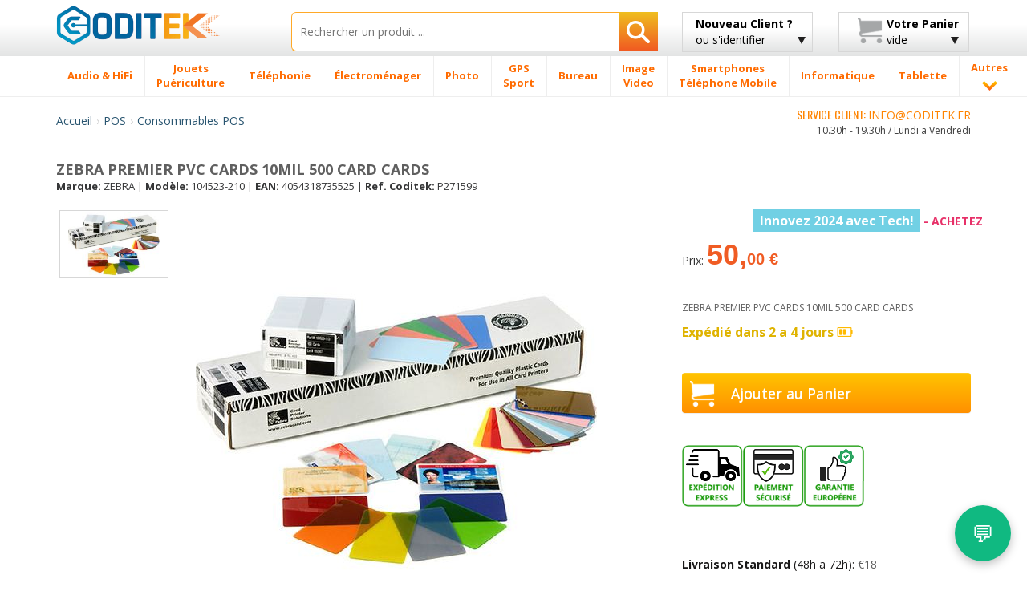

--- FILE ---
content_type: text/html; charset=UTF-8
request_url: https://www.coditek.fr/ZEBRA-PREMIER-PVC-CARDS-10MIL-500-CARD-CARDS--P271599.html
body_size: 45155
content:
<!doctype html>
<html class="no-js" lang="fr">
    <head>
        <meta charset="utf-8">
        <meta http-equiv="X-UA-Compatible" content="IE=edge">
		<TITLE>Zebra Premier Pvc Cards 10mil 500 Card Cards 104523-210 Coditek France</TITLE>
		<meta name="viewport" content="width=device-width, initial-scale=1, maximum-scale=1, user-scalable=no">
	<META name="description" content="Zebra Premier Pvc Cards 10mil 500 Card Cards, ZEBRA 104523210 et Consommables POS prix bas toute l'année. ZEBRA PREMIER PVC CARDS 10MIL 500 CARD CARDS."/>
	<meta name="title" content="Zebra Premier Pvc Cards 10mil 500 Card Cards 104523-210 Coditek France" />
		<meta name="robots" content="index,follow"/>
				<link rel="preload" as="image" href="https://www.codi-tek.com/images/produtos/271599_1.jpg" fetchpriority="high">
				<link rel="shortcut icon" href="/favicon.ico">
        <!-- Place favicon.ico and apple-touch-icon(s) in the root directory -->
        <script type="text/javascript">
            WebFontConfig = {
                google: {families: ['Open+Sans:400,300,700,800:latin', 'Oswald:400,300,700:latin']}
            };
            (function() {
                var wf = document.createElement('script');
                wf.src = ('https:' == document.location.protocol ? 'https' : 'http') +
                        '://ajax.googleapis.com/ajax/libs/webfont/1/webfont.js';
                wf.type = 'text/javascript';
                wf.async = 'true';
                var s = document.getElementsByTagName('script')[0];
                s.parentNode.insertBefore(wf, s);
            })();

        </script>

        <link rel="stylesheet" href="/css/bootstrap/bootstrap.min-min.css">
        <link rel="stylesheet" href="/css/bootstrap/bootstrap-theme.min.css">

        <link rel="stylesheet" href="/css/main-min.css">

        <script src="/js/vendor/modernizr/modernizr.custom.27809.js"></script>

<link rel="canonical" href="https://www.coditek.fr/ZEBRA-PREMIER-PVC-CARDS-10MIL-500-CARD-CARDS--P271599.html">
<meta property="og:title" content="Zebra Premier Pvc Cards 10mil 500 Card Cards 104523-210 Coditek France" />
<meta property="og:type" content="product" />
<meta property="og:url" content="https://www.coditek.fr/ZEBRA-PREMIER-PVC-CARDS-10MIL-500-CARD-CARDS--P271599.html" />
<meta property="og:site_name" content="coditek.fr" />
<meta property="og:description" content="Zebra Premier Pvc Cards 10mil 500 Card Cards - ZEBRA 104523210 et Consommables POS"/>
<meta property="product:price:amount" content="50.00"/>
<meta property="product:price:currency" content="EUR"/>

<script async src="https://www.googletagmanager.com/gtag/js?id=G-ETSSKV3SFV"></script>
<script>
  window.dataLayer = window.dataLayer || [];
  function gtag(){dataLayer.push(arguments);}
  gtag('js', new Date());

  gtag('config', 'G-ETSSKV3SFV');
</script>

        <!-- HTML5 Shim and Respond.js IE8 support of HTML5 elements and media queries -->
        <!-- WARNING: Respond.js doesn't work if you view the page via file:// -->
        <!--[if lt IE 9]>
          <script src="https://oss.maxcdn.com/html5shiv/3.7.2/html5shiv.min.js"></script>
          <script src="https://oss.maxcdn.com/respond/1.4.2/respond.min.js"></script>
        <![endif]-->

        <!--[if gte IE 9]>
            <style type="text/css">
              .gradient {
                 filter: none;
              }
            </style>
        <![endif]-->
		<script type="application/ld+json">
		{
		  "@context": "https://schema.org",
		  "@type": "Organization",
		  "name": "Coditek France",
		  "url": "https://www.coditek.fr",
		  "logo": "https://www.coditek.fr/images/logotipo.png",
		  "contactPoint": [{
			"@type": "ContactPoint",
			"telephone": "+351-210101013",
			"contactType": "customer service"
		  }],
			"sameAs" : [
					"https://www.facebook.com/coditek/",
					"https://twitter.com/coditek",
					"https://www.instagram.com/coditek_online/"
				]
		}
		</script>
		<script type="application/ld+json">
		{
		  "@context": "https://schema.org",
		  "@type": "Website",
		  "url": "https://www.coditek.fr",
		  "potentialAction": {
		  "@type": "SearchAction",
		  "target": "https://www.coditek.fr/tgi=pesquisa?campo={search_term_string}",
		  "query-input": "required name=search_term_string"
		  }
		}
		</script>
<style>
.rate {
  border: 0px solid #cccccc;
  float: left;
  height: 36px;
  padding: 0 0px;
}

.rate:not(:checked) > input {
  position: absolute;
  top: -9999px;
}

.rate:not(:checked) > label {
  float: right;
  width: 1em;
  overflow: hidden;
  white-space: nowrap;
  cursor: pointer;
  font-size: 20px;
  color: #ccc;
}

.rate:not(:checked) > label:before { content: '★ '; }

.rate > input:checked ~ label { color: #ffc700; }

</style>
<!--link rel="stylesheet" type="text/css" href="/css/cookie_consent.min.css" /-->	
<link rel="stylesheet" href="/css/cookie_new.css">
				
    </head>
<SCRIPT LANGUAGE="JavaScript">
function validaTamanhoTextArea(maxChar,campo,descricao)
{
   if (campo.value.length > maxChar) {
        diff=campo.value.length - maxChar;
        if (diff>1)
            diff = diff + " caracteres";
        else
            diff = diff + " caractere";
            
        alert("El tamaño máximo do campo "+descricao+" es de " + maxChar + " caracteres\n" + ". Debería reducir el texto a " + diff);
        campo.focus();
		return false;
    }
	else
	{
		return true;
	}
}

function textCounter(field,cntfield,maxlimit) 
{
	if (field.value.length > maxlimit) // if too long...trim it!
		field.value = field.value.substring(0, maxlimit);
	// otherwise, update 'characters left' counter
	else
		cntfield.value = maxlimit - field.value.length;
}

function isEmpty(field, msg) {
	if (field.value.length == 0) {
		if (msg.length > 0) {
			alert(msg);
			field.focus();
			//field.select();
		}
		return true;
	}
	return false;
}

 // Verifica se o Email está correctamente formatado
function checkEmail(field, msg) {
 	var exclude = /[^@\-\.\w]|^[_@\.\-]|[\._\-]{2}|[@\.]{2}|(@)[^@]*\1/;
	var check = /@[\w\-]+\./;
	var checkend = /\.[a-zA-Z]{2,3}$/;
	
	if (field.value != "") {
		if (((field.value.search(exclude) != -1) || (field.value.search(check)) == -1) || (field.value.search(checkend) == -1)) {
			alert(msg);
			field.focus();
			field.select();
			return false;
		}
	}
	return true;
}

function checkmod(num) {
  val=0;
  for (pos=0; pos<num.length-1; ++pos) {
	val += (1 * num.charAt(pos)) * (9 - pos);
  }
  ctl = val % 11 ? (11 - val % 11) % 10 : 0;

  return ctl == (1 * num.charAt(pos));
}


function IsText(texto) {
  var re = new RegExp(/^[a-z\d\s\-\ã\á\â\à\À\Ã\Á\Â\õ\Õ\ó\Ó\ò\Ò\í\Í\,\.\ú\ü\Ú\Ü\é\É\è\È\ñ\Ñ\ç\Ç\/]{3,40}$/i);
  if (re.test(texto)){
    return true;
  }
  else{
    return false;
  }
}

</SCRIPT>
    <body>
        <!--[if lt IE 8]>
            <p class="browsehappy">You are using an <strong>outdated</strong> browser. Please <a href="https://browsehappy.com/">upgrade your browser</a> to improve your experience.</p>
        <![endif]-->
        <div id="header_fix" class="grey-gradient visible-lg-block">
            <div class="container">
                <div class="row">
                    <div class="col-lg-3 col-sm-4 col-xs-6">
                        <div class="logotipo" style="margin-bottom:10px;margin-top:3px;"><a href="/" title="Accueil CODITEK France"><img src="/images/logotipo.png" alt="CODITEK France" width="205" height="36" class="img-responsive" /></a></div>
                    </div>
                    <div class="col-lg-5 col-sm-8 col-xs-6">
						<form name="pesquisa"  method="post" action="/tgi=pesquisa">
                            <div class="search-wrapper">
                                <input type="text" class="search-input with-autocomplete" required name="campo" id="search-top" value="" placeholder="Rechercher un produit ..." maxlength="40"/>
                                <button type="submit" id="search-btn" class="search-btn btn-rib orange-gradient" aria-label="Rechercher"><i class="icon-search"></i></button>
                            </div>
                        </form>
                    </div>
                    <div class="col-lg-2 visible-lg-block">
							<a href="#" class="btn btn-rib grey-gradient login-btn" id="login-btn">
		<span class="strong">Nouveau Client ?</span><br>
		ou s'identifier
		<i class="icon-arrow-down"></i>
	</a>
                        <div class="tooltip-custom tooltip-login">
                            <p class="tooltip-title cross-line"><span><FONT COLOR="#5F5F5F">S'IDENTIFIER</FONT></span></p>
                           <form class="valid clearfix" action="/tgi=login_submit" method="POST">
                               <div class="input_username">
                                   <span class="glyphicon glyphicon-envelope"></span>
                                   <input type="text" name="login" id="login" placeholder="Votre Email" data-validation-engine="validate[required, custom[email]]">
                               </div>
                               <div class="input_password">
                                   <span class="glyphicon glyphicon-lock"></span>
                                   <input type="password" name="pwd" id="pwd" placeholder="Mot de passe" data-validation-engine="validate[required]">
                               </div>
                               <div class="pull-left">
                                   <a href="/tgl=login_google?action=login" title="Continuer avec Google" alt="Continuer avec Google"><img src="/images/home-helpers/logo_g2.png" class="img-responsive" title="Continuer avec Google" alt="Continuer avec Google"/></a>
                               </div>							   
                               <div class="pull-right">
                                   <button type="submit" class="btn orange-gradient" title="Continuer avec mot de passe" alt="Continuer avec mot de passe">Continuer</button>
                               </div>
                           </form>
                           <p class="tooltip-or cross-line"><span><FONT COLOR="#5F5F5F">ou</FONT></span></p>
                           <div class="text-center">
                               <a href="/tgl=novo_login" class="btn orange-gradient">Nouveau Client</a>
                           </div>
                       </div>
                    </div>
                    <div class="col-lg-2 visible-lg-block">
                        <a href="#" class="btn btn-rib grey-gradient cart-btn clearfix" id="cart-btn">
                            <i class="icon-cart pull-left"></i>
                            <div class="cart-info pull-right">
								<span class="strong">Votre Panier</span><br>
												vide                            </div>
                            <i class="icon-arrow-down"></i>
                        </a>
                        <div class="tooltip-custom tooltip-products">
                            <span class="blank-space"></span>
                            <p class="tooltip-title">Produit(s)</p>
								                          <p class="tooltip-without-items">Panier vide.</p>
						   
                       </div>
                    </div>
                </div>
            </div>
        </div>
        <div id="header_fix_mob" class="header-mobile hidden-lg">
            <div class="container">
                <div class="row">
                    <div class="col-xs-4">
                        <div class="logotipo" style="margin-top:4px;"><a href="/" title="CODITEK"><img src="/images/logotipo.png" alt="CODITEK" width="130" class="img-responsive" /></a></div>
                    </div>
                    <div class="col-xs-8">
						<form name="pesquisa"  method="post" action="/tgi=pesquisa">
                            <div class="search-wrapper">
                                <input type="text" class="search-input  with-autocomplete" required name="campo" id="campo" value="" placeholder="Rechercher" maxlength="40"/>
                                <button type="submit" id="search-btn-mob" class="search-btn btn-rib orange-gradient" aria-label="Rechercher"><img src="/images/icons/search-icon.png" alt="Rechercher"/></button>
                            </div>
                        </form>
                    </div>
                </div>
            </div>
        </div>
        <div id="menu-wrapper" class="visible-lg-block">
            <div class="container">
                <div class="row">
                    <div class="col-lg-12 removePosition">
                        <ul class="nav-menu ">
		<li class='nav-menu-item has-menu'><A HREF='/Audio-HiFi-CM2/' title='Audio & HiFi'><span>Audio & HiFi</span></a><div class='submenu-wrapper'><div class='container'><div class='row'><div class='col-lg-3 with-border-right'><a class='submenu-title' href='/Casque-C27/' title=Casque>Casque</a><ul class='submenu-children-list'><li><A HREF='/Casque-autre-marque-C784/' title='Casque autre marque ' class=''>Casque autre marque</A></li><li><A HREF='/Casque-Conceptronic-C481/' title='Casque Conceptronic ' class=''>Casque Conceptronic</A></li><li><A HREF='/Casque-JBL-C482/' title='Casque JBL ' class=''>Casque JBL</A></li><li><A HREF='/Casque-JVC-C483/' title='Casque JVC ' class=''>Casque JVC</A></li><li><A HREF='/Casque-Logitech-C478/' title='Casque Logitech ' class=''>Casque Logitech</A></li><li><A HREF='/Casque-Panasonic-C484/' title='Casque Panasonic ' class=''>Casque Panasonic</A></li></ul><div class='submenu-image'><a href='#'><img data-src='/images/menu-example/audio_auscultadores.png' alt='' class='lazyload img-responsive'/></a></div></div><div class='col-lg-3 with-border-right'><a class='submenu-title' href='/Autoradio-C40/' title=Autoradio>Autoradio</a><ul class='submenu-children-list'><li><A HREF='/Alpine-C333/' title='Alpine ' class=''>Alpine</A></li><li><A HREF='/JVC-C325/' title='JVC ' class=''>JVC</A></li><li><A HREF='/Kenwood-C319/' title='Kenwood ' class=''>Kenwood</A></li><li><A HREF='/Pioneer-C320/' title='Pioneer ' class=''>Pioneer</A></li><li><A HREF='/Sony-C321/' title='Sony ' class=''>Sony</A></li></ul></div><div class='col-lg-3 with-border-right'><a class='submenu-title' href='/Haut-parleur-Auto-C79/' title=Haut parleur Auto>Haut parleur Auto</a><ul class='submenu-children-list'><li><A HREF='/Haut-parleur-Alpine-C659/' title='Haut parleur Alpine ' class=''>Haut parleur Alpine</A></li><li><A HREF='/Haut-parleur-autres-marques-C1201/' title='Haut parleur autres marques ' class=''>Haut parleur autres marques</A></li><li><A HREF='/Haut-parleur-Kenwood-C661/' title='Haut parleur Kenwood ' class=''>Haut parleur Kenwood</A></li><li><A HREF='/Haut-parleur-Pioneer-C663/' title='Haut parleur Pioneer ' class=''>Haut parleur Pioneer</A></li><li><A HREF='/Haut-parleur-Sony-C664/' title='Haut parleur Sony ' class=''>Haut parleur Sony</A></li></ul></div><div class='col-lg-3'><ul class='submenu-list'><li><A HREF='/Subwoofer-C651/' title='Subwoofer '>Subwoofer</A></li><li><A HREF='/Barre-son-Soundboard-C1237/' title='Barre de son & Soundboard '>Barre de son & Soundboard</A></li><li><A HREF='/Home-Cinéma-C20/' title='Home Cinéma '>Home Cinéma</A></li><li><A HREF='/Accessoires-C1293/' title='Accessoires '>Accessoires</A></li><li><A HREF='/Lecteur-MP3-MP4-C8/' title='Lecteur MP3 / MP4 '>Lecteur MP3 / MP4</A></li><li><A HREF='/Haut-parleurs-C1105/' title='Haut-parleurs '>Haut-parleurs</A></li><li><A HREF='/Micro-chaine-HiFi-C1194/' title='Micro chaine HiFi '>Micro chaine HiFi</A></li><li><A HREF='/Haut-parleurs-sans-fil-C1106/' title='Haut-parleurs sans fil '>Haut-parleurs sans fil</A></li><li><A HREF='/Dictaphone-C280/' title='Dictaphone '>Dictaphone</A></li><li><A HREF='/Tourne-disque-C638/' title='Tourne-disque '>Tourne-disque</A></li><li><A HREF='/Amplificateurs-C80/' title='Amplificateurs '>Amplificateurs</A></li><li><A HREF='/Radio-CD-Cassette-C1231/' title='Radio CD Cassette '>Radio CD Cassette</A></li><li><A HREF='/DJ-Controller-C1353/' title='DJ Controller '>DJ Controller</A></li><li><A HREF='/Pioneer-DJ-C1374/' title='Pioneer DJ '>Pioneer DJ</A></li><li><A HREF='/DJ-Equipment-C1416/' title='DJ Equipment '>DJ Equipment</A></li></ul></div></div></div></div></li><li class='nav-menu-item has-menu'><A HREF='/Jouets-Puériculture-CM1041/' title='Jouets / Puériculture'><span>Jouets <br> Puériculture</span></a><div class='submenu-wrapper'><div class='container'><div class='row'><div class='col-lg-3 with-border-right'><a class='submenu-title' href='/Puériculture-C1046/' title=Puériculture>Puériculture</a><ul class='submenu-children-list'><li><A HREF='/Accessoires-Repas-C1112/' title='Accessoires Repas ' class=''>Accessoires Repas</A></li><li><A HREF='/Décoration-Bébe-Veilleuse-C1048/' title='Décoration Bébe / Veilleuse ' class=''>Décoration Bébe / Veilleuse</A></li><li><A HREF='/Ecoute-bébé-C444/' title='Ecoute bébé ' class=''>Ecoute bébé</A></li><li><A HREF='/P�se-personne-bébe-C1113/' title='Pèse-personne bébe ' class=''>Pèse-personne bébe</A></li><li><A HREF='/Thermom�tres-C1049/' title='Thermomètres ' class=''>Thermomètres</A></li></ul><div class='submenu-image'><a href='#'><img data-src='/images/menu-example/brinquedos_pueri.png' alt='' class='lazyload img-responsive'/></a></div></div><div class='col-lg-3 with-border-right'><a class='submenu-title' href='/Jouets-C1320/' title=Jouets>Jouets</a><ul class='submenu-children-list'><li><A HREF='/Accesoires-C1523/' title='Accesoires ' class=''>Accesoires</A></li><li><A HREF='/Acéssoires-Circuits-C1045/' title='Acéssoires Circuits ' class=''>Acéssoires Circuits</A></li><li><A HREF='/Autres-jouets-jeux-C1448/' title='Autres jouets / jeux ' class=''>Autres jouets / jeux</A></li><li><A HREF='/Circuits-C1042/' title='Circuits ' class=''>Circuits</A></li><li><A HREF='/Jeux-sociét�-C1447/' title='Jeux de sociétè ' class=''>Jeux de sociétè</A></li><li><A HREF='/Jouet-d-Extérieur-C1310/' title='Jouet d' Extérieur ' class=''>Jouet d' Extérieur</A></li><li><A HREF='/Lego-C1044/' title='Lego ' class=''>Lego</A></li><li><A HREF='/Playmobil-C1494/' title='Playmobil ' class=''>Playmobil</A></li><li><A HREF='/Répliques-C1545/' title='Répliques ' class=''>Répliques</A></li><li><A HREF='/Robots-éducatifs-C1479/' title='Robots éducatifs ' class=''>Robots éducatifs</A></li><li><A HREF='/Véhicules-télécommandés-C1043/' title='Véhicules télécommandés ' class=''>Véhicules télécommandés</A></li></ul></div><div class='col-lg-3 with-border-right'><a class='submenu-title' href='/Jeux-Vidéo-C5/' title=Jeux Vidéo>Jeux Vidéo</a><ul class='submenu-children-list'><li><A HREF='/Accessoires-C1271/' title='Accessoires ' class=''>Accessoires</A></li><li><A HREF='/Jeux-Vidéo-C1322/' title='Jeux Vidéo ' class=''>Jeux Vidéo</A></li><li><A HREF='/Nintendo-C196/' title='Nintendo ' class=''>Nintendo</A></li><li><A HREF='/Playstation-4---PS4-C1253/' title='Playstation 4 - PS4 ' class=''>Playstation 4 - PS4</A></li><li><A HREF='/Xbox-C1336/' title='Xbox ' class=''>Xbox</A></li></ul></div><div class='col-lg-3'><ul class='submenu-list'><li><A HREF='/Figures-Animaux-C1302/' title='Figures Animaux '>Figures Animaux</A></li><li><A HREF='/Appareil-photo-Enfants-C508/' title='Appareil photo Enfants '>Appareil photo Enfants</A></li><li><A HREF='/Accessoires-Rimax-C1111/' title='Accessoires Rimax '>Accessoires Rimax</A></li><li><A HREF='/Tablette-enfants-C1239/' title='Tablette pour enfants '>Tablette pour enfants</A></li><li><A HREF='/Modélisation-C1536/' title='Modélisation '>Modélisation</A></li></ul></div></div></div></div></li><li class='nav-menu-item has-menu'><A HREF='/Téléphonie-CM206/' title='Téléphonie'><span>Téléphonie</span></a><div class='submenu-wrapper'><div class='container'><div class='row'><div class='col-lg-3 with-border-right'><a class='submenu-title' href='/Radios-C1321/' title=Radios>Radios</a><ul class='submenu-children-list'><li><A HREF='/Antenne-UHF-VHF-CB-C890/' title='Antenne UHF/VHF et CB ' class=''>Antenne UHF/VHF et CB</A></li><li><A HREF='/Batteries-Radios-C888/' title='Batteries pour Radios ' class=''>Batteries pour Radios</A></li><li><A HREF='/Chargeur-Radio-C891/' title='Chargeur Radio ' class=''>Chargeur Radio</A></li><li><A HREF='/Microphone-C427/' title='Microphone ' class=''>Microphone</A></li><li><A HREF='/Radio-CB-C312/' title='Radio CB ' class=''>Radio CB</A></li></ul><div class='submenu-image'><a href='#'><img data-src='/images/menu-example/comuni_radios.png' alt='' class='lazyload img-responsive'/></a></div></div><div class='col-lg-3 with-border-right'><a class='submenu-title' href='/Téléphone-C1272/' title=Téléphone>Téléphone</a><ul class='submenu-children-list'><li><A HREF='/Accessoires-DECT-C211/' title='Accessoires DECT ' class=''>Accessoires DECT</A></li><li><A HREF='/Batteries-Téléphonie-Fixe-C816/' title='Batteries Téléphonie Fixe ' class=''>Batteries Téléphonie Fixe</A></li><li><A HREF='/Mobiles-satellite-C736/' title='Mobiles satellite ' class=''>Mobiles satellite</A></li><li><A HREF='/Téléphone-IP-C68/' title='Téléphone IP ' class=''>Téléphone IP</A></li><li><A HREF='/Téléphone-numérique-C938/' title='Téléphone numérique ' class=''>Téléphone numérique</A></li><li><A HREF='/Téléphone-sans-fil-DECT-C207/' title='Téléphone sans fil DECT ' class=''>Téléphone sans fil DECT</A></li><li><A HREF='/Téléphonie-fixe-analogique-C208/' title='Téléphonie fixe analogique ' class=''>Téléphonie fixe analogique</A></li></ul></div><div class='col-lg-3 with-border-right'><a class='submenu-title' href='/Talkie-Walkie-C178/' title=Talkie Walkie>Talkie Walkie</a><ul class='submenu-children-list'><li><A HREF='/Antenne-Talkie-Walkie-C448/' title='Antenne pour Talkie Walkie ' class=''>Antenne pour Talkie Walkie</A></li><li><A HREF='/Batteries-Talkie-Walkie-C799/' title='Batteries Talkie Walkie ' class=''>Batteries Talkie Walkie</A></li><li><A HREF='/Chargeur-C838/' title='Chargeur ' class=''>Chargeur</A></li><li><A HREF='/Étui-Talkie-Walkies-C840/' title='Étui Talkie-Walkies ' class=''>Étui Talkie-Walkies</A></li><li><A HREF='/Kit-Pietón-C839/' title='Kit Pietón ' class=''>Kit Pietón</A></li><li><A HREF='/Talkie-Walkie-autres-marques-C802/' title='Talkie Walkie autres marques ' class=''>Talkie Walkie autres marques</A></li><li><A HREF='/Talkie-Walkie-Kenwood-C804/' title='Talkie Walkie Kenwood ' class=''>Talkie Walkie Kenwood</A></li><li><A HREF='/Talkie-Walkie-Midland-C803/' title='Talkie Walkie Midland ' class=''>Talkie Walkie Midland</A></li><li><A HREF='/Talkie-Walkie-Motorola-C800/' title='Talkie Walkie Motorola ' class=''>Talkie Walkie Motorola</A></li></ul></div><div class='col-lg-3'><ul class='submenu-list'><li><A HREF='/Acces-conférence-audio-C313/' title='Acces. conférence audio '>Acces. conférence audio</A></li><li><A HREF='/Kit-Pieton-C210/' title='Kit Pieton '>Kit Pieton</A></li><li><A HREF='/Fax-C181/' title='Fax '>Fax</A></li><li><A HREF='/Téléphone-Téléconférence-C1384/' title='Téléphone Téléconférence '>Téléphone Téléconférence</A></li><li><A HREF='/Conférence-vidéo-C1519/' title='Conférence vidéo '>Conférence vidéo</A></li></ul></div></div></div></div></li><li class='nav-menu-item has-menu'><A HREF='/Électroménager-CM175/' title='Électroménager'><span>Électroménager</span></a><div class='submenu-wrapper'><div class='container'><div class='row'><div class='col-lg-3 with-border-right'><a class='submenu-title' href='/Nettoyage-C1294/' title=Nettoyage>Nettoyage</a><ul class='submenu-children-list'><li><A HREF='/Accessoire-Nettoyage-C1240/' title='Accessoire Nettoyage ' class=''>Accessoire Nettoyage</A></li><li><A HREF='/Accessoires-Aspirateur-C1262/' title='Accessoires Aspirateur ' class=''>Accessoires Aspirateur</A></li><li><A HREF='/Aspirateur-C826/' title='Aspirateur ' class=''>Aspirateur</A></li><li><A HREF='/Aspirateur-�-main-C867/' title='Aspirateur à main ' class=''>Aspirateur à main</A></li><li><A HREF='/Nettoyeur-haute-pression-C1149/' title='Nettoyeur haute pression ' class=''>Nettoyeur haute pression</A></li><li><A HREF='/Nettoyeur-vapeur-C1147/' title='Nettoyeur vapeur ' class=''>Nettoyeur vapeur</A></li></ul><div class='submenu-image'><a href='#'><img data-src='/images/menu-example/electro_limpeza.png' alt='' class='lazyload img-responsive'/></a></div></div><div class='col-lg-3 with-border-right'><a class='submenu-title' href='/Cuisine-C1069/' title=Cuisine>Cuisine</a><ul class='submenu-children-list'><li><A HREF='/Accessoires-Cafeti�re-C1466/' title='Accessoires Cafetière ' class=''>Accessoires Cafetière</A></li><li><A HREF='/Accéssoires-Robots-multifonction-C1411/' title='Accéssoires Robots multifonction ' class=''>Accéssoires Robots multifonction</A></li><li><A HREF='/Autocuiseur-C1003/' title='Autocuiseur ' class=''>Autocuiseur</A></li><li><A HREF='/Autre---Électroménager-C1232/' title='Autre - Électroménager ' class=''>Autre - Électroménager</A></li><li><A HREF='/Balance-ménage-C1066/' title='Balance de ménage ' class=''>Balance de ménage</A></li><li><A HREF='/Barbecue-C1205/' title='Barbecue ' class=''>Barbecue</A></li><li><A HREF='/Batteur-C1264/' title='Batteur ' class=''>Batteur</A></li><li><A HREF='/Bouilloire-C1183/' title='Bouilloire ' class=''>Bouilloire</A></li><li><A HREF='/Cafeti�re-C193/' title='Cafetière ' class=''>Cafetière</A></li><li><A HREF='/Cafeti�re-Nespresso-C822/' title='Cafetière Nespresso ' class=''>Cafetière Nespresso</A></li><li><A HREF='/Centrifugeuse-C1267/' title='Centrifugeuse ' class=''>Centrifugeuse</A></li><li><A HREF='/Cuiseur-�-vapeur-C1207/' title='Cuiseur à vapeur ' class=''>Cuiseur à vapeur</A></li><li><A HREF='/Dosette-Capsule-Café-C1266/' title='Dosette & Capsule Café ' class=''>Dosette & Capsule Café</A></li><li><A HREF='/Emulsionneurs-lait-C1065/' title='Emulsionneurs de lait ' class=''>Emulsionneurs de lait</A></li><li><A HREF='/Filtres-�-eau-C1468/' title='Filtres à eau ' class=''>Filtres à eau</A></li><li><A HREF='/Friteuse-C856/' title='Friteuse ' class=''>Friteuse</A></li><li><A HREF='/Gaufrier-C1010/' title='Gaufrier ' class=''>Gaufrier</A></li></ul></div><div class='col-lg-3 with-border-right'><a class='submenu-title' href='/Maison-Bricolage-C1070/' title=Maison et Bricolage>Maison et Bricolage</a><ul class='submenu-children-list'><li><A HREF='/Chauffe-C996/' title='Chauffe ' class=''>Chauffe</A></li><li><A HREF='/Couvertures-chauffantes-C1000/' title='Couvertures chauffantes ' class=''>Couvertures chauffantes</A></li><li><A HREF='/Deshumidificateur-C995/' title='Deshumidificateur ' class=''>Deshumidificateur</A></li><li><A HREF='/Fer-�-repasser-C854/' title='Fer à repasser ' class=''>Fer à repasser</A></li><li><A HREF='/Fer-�-repasser-vapeur-C855/' title='Fer à repasser vapeur ' class=''>Fer à repasser vapeur</A></li><li><A HREF='/Humidificateur-C998/' title='Humidificateur ' class=''>Humidificateur</A></li><li><A HREF='/Machine-�-coudre-C1002/' title='Machine à coudre ' class=''>Machine à coudre</A></li><li><A HREF='/Purificateur-dair-C1265/' title='Purificateur d'air ' class=''>Purificateur d'air</A></li><li><A HREF='/Radiateur-Bain-Dhuile-C997/' title='Radiateur Bain D'huile ' class=''>Radiateur Bain D'huile</A></li><li><A HREF='/Thermom�tres-Barom�tre-C1064/' title='Thermomètres / Baromètre ' class=''>Thermomètres / Baromètre</A></li><li><A HREF='/Ventilateur-C999/' title='Ventilateur ' class=''>Ventilateur</A></li></ul></div><div class='col-lg-3'><ul class='submenu-list'><li><A HREF='/Accessoires-Électromenager-C1256/' title='Accessoires Électromenager '>Accessoires Électromenager</A></li><li><A HREF='/Horloge-réveil-C785/' title='Horloge et réveil '>Horloge et réveil</A></li><li><A HREF='/Horloge-C930/' title='Horloge '>Horloge</A></li></ul></div></div></div></div></li><li class='nav-menu-item has-menu'><A HREF='/Photo-CM1/' title='Photo'><span>Photo</span></a><div class='submenu-wrapper'><div class='container'><div class='row'><div class='col-lg-3 with-border-right'><a class='submenu-title' href='/Objectifs-C1274/' title=Objectifs>Objectifs</a><ul class='submenu-children-list'><li><A HREF='/Adaptateur---Objectif-C1224/' title='Adaptateur - Objectif ' class=''>Adaptateur - Objectif</A></li><li><A HREF='/Autres-Accessoires-C1402/' title='Autres Accessoires ' class=''>Autres Accessoires</A></li><li><A HREF='/Bague-dadaption-Filtre-C1226/' title='Bague d'adaption & Filtre ' class=''>Bague d'adaption & Filtre</A></li><li><A HREF='/Bouchon---Objectif-C1225/' title='Bouchon - Objectif ' class=''>Bouchon - Objectif</A></li><li><A HREF='/Convertisseur-C1223/' title='Convertisseur ' class=''>Convertisseur</A></li><li><A HREF='/Etui-Objectif-C453/' title='Etui pour Objectif ' class=''>Etui pour Objectif</A></li></ul><div class='submenu-image'><a href='#'><img data-src='/images/menu-example/foto_object.png' alt='' class='lazyload img-responsive'/></a></div></div><div class='col-lg-3 with-border-right'><a class='submenu-title' href='/Appareil-photo-numérique-C6/' title=Appareil photo numérique>Appareil photo numérique</a><ul class='submenu-children-list'><li><A HREF='/Appareil-photo-numérique-autres-C464/' title='Appareil photo numérique autres ' class=''>Appareil photo numérique autres</A></li><li><A HREF='/Appareil-photo-numérique-Canon-C166/' title='Appareil photo numérique Canon ' class=''>Appareil photo numérique Canon</A></li><li><A HREF='/Appareil-photo-numérique-Easypix-C865/' title='Appareil photo numérique Easypix ' class=''>Appareil photo numérique Easypix</A></li><li><A HREF='/Appareil-photo-numérique-Fujifilm-C171/' title='Appareil photo numérique Fujifilm ' class=''>Appareil photo numérique Fujifilm</A></li><li><A HREF='/Appareil-photo-numérique-Nikon-C167/' title='Appareil photo numérique Nikon ' class=''>Appareil photo numérique Nikon</A></li><li><A HREF='/Appareil-photo-numérique-Olympus-C170/' title='Appareil photo numérique Olympus ' class=''>Appareil photo numérique Olympus</A></li><li><A HREF='/Appareil-photo-numérique-Panasonic-C169/' title='Appareil photo numérique Panasonic ' class=''>Appareil photo numérique Panasonic</A></li><li><A HREF='/Appareil-photo-numérique-Sigma-C634/' title='Appareil photo numérique Sigma ' class=''>Appareil photo numérique Sigma</A></li><li><A HREF='/Appareil-photo-numérique-Sony-C168/' title='Appareil photo numérique Sony ' class=''>Appareil photo numérique Sony</A></li></ul></div><div class='col-lg-3 with-border-right'><a class='submenu-title' href='/Batteries-Appareil-Photo-C100/' title=Batteries Appareil Photo>Batteries Appareil Photo</a><ul class='submenu-children-list'><li><A HREF='/Batteries-Canon-C511/' title='Batteries pour Canon ' class=''>Batteries pour Canon</A></li><li><A HREF='/Batteries-Casio-C512/' title='Batteries pour Casio ' class=''>Batteries pour Casio</A></li><li><A HREF='/Batteries-Fuji-C516/' title='Batteries pour Fuji ' class=''>Batteries pour Fuji</A></li><li><A HREF='/Batteries-JVC-C522/' title='Batteries pour JVC ' class=''>Batteries pour JVC</A></li><li><A HREF='/Batteries-Kodak-C514/' title='Batteries pour Kodak ' class=''>Batteries pour Kodak</A></li><li><A HREF='/Batteries-Konica-Minolta-C892/' title='Batteries pour Konica-Minolta ' class=''>Batteries pour Konica-Minolta</A></li><li><A HREF='/Batteries-Nikon-C510/' title='Batteries pour Nikon ' class=''>Batteries pour Nikon</A></li><li><A HREF='/Batteries-Olympus-C515/' title='Batteries pour Olympus ' class=''>Batteries pour Olympus</A></li><li><A HREF='/Batteries-Panasonic-C513/' title='Batteries pour Panasonic ' class=''>Batteries pour Panasonic</A></li><li><A HREF='/Batteries-Pentax-C517/' title='Batteries pour Pentax ' class=''>Batteries pour Pentax</A></li><li><A HREF='/Batteries-Ricoh-C520/' title='Batteries pour Ricoh ' class=''>Batteries pour Ricoh</A></li><li><A HREF='/Batteries-Rollei-C526/' title='Batteries pour Rollei ' class=''>Batteries pour Rollei</A></li><li><A HREF='/Batteries-Samsung-C523/' title='Batteries pour Samsung ' class=''>Batteries pour Samsung</A></li><li><A HREF='/Batteries-Sony-C518/' title='Batteries pour Sony ' class=''>Batteries pour Sony</A></li></ul></div><div class='col-lg-3'><ul class='submenu-list'><li><A HREF='/Caisson-étanche-C48/' title='Caisson étanche '>Caisson étanche</A></li><li><A HREF='/Jumelles-Optique-C49/' title='Jumelles & Optique '>Jumelles & Optique</A></li><li><A HREF='/Appareils-photo-argentiques-C1137/' title='Appareils photo argentiques '>Appareils photo argentiques</A></li><li><A HREF='/Chargeurs-Photo-C416/' title='Chargeurs Photo '>Chargeurs Photo</A></li><li><A HREF='/Cartes-Mémoire-C24/' title='Cartes Mémoire '>Cartes Mémoire</A></li><li><A HREF='/Flash-Éclairage-studio-C1273/' title='Flash & Éclairage studio '>Flash & Éclairage studio</A></li><li><A HREF='/Filtre-C414/' title='Filtre '>Filtre</A></li><li><A HREF='/Trépied-C1275/' title='Trépied '>Trépied</A></li><li><A HREF='/Cadres-photo-numériques-C150/' title='Cadres photo numériques '>Cadres photo numériques</A></li><li><A HREF='/Poignée-dalimentation-C1197/' title='Poignée d'alimentation '>Poignée d'alimentation</A></li><li><A HREF='/Accessoires-C1285/' title='Accessoires '>Accessoires</A></li><li><A HREF='/Projecteur-diapositives-C451/' title='Projecteur diapositives '>Projecteur diapositives</A></li><li><A HREF='/Films-Papier-photo-C1148/' title='Films & Papier pour photo '>Films & Papier pour photo</A></li><li><A HREF='/Appareil-laboratoire-C1276/' title='Appareil laboratoire '>Appareil laboratoire</A></li></ul></div></div></div></div></li><li class='nav-menu-item has-menu'><A HREF='/GPS-Sport-CM38/' title='GPS / Sport'><span>GPS <br> Sport</span></a><div class='submenu-wrapper'><div class='container'><div class='row'><div class='col-lg-3 with-border-right'><a class='submenu-title' href='/Sport-Randonnée-C1324/' title=Sport et Randonnée>Sport et Randonnée</a><ul class='submenu-children-list'><li><A HREF='/Couteaux-en-plein-air-C1486/' title='Couteaux en plein air ' class=''>Couteaux en plein air</A></li><li><A HREF='/GPS-Randonnée-Portable-C44/' title='GPS Randonnée Portable ' class=''>GPS Randonnée Portable</A></li><li><A HREF='/GPS-Running-Fitness-C1189/' title='GPS Running / Fitness ' class=''>GPS Running / Fitness</A></li><li><A HREF='/GPS-Velo-C1190/' title='GPS Velo ' class=''>GPS Velo</A></li></ul><div class='submenu-image'><a href='#'><img data-src='/images/menu-example/gps_desporto.png' alt='' class='lazyload img-responsive'/></a></div></div><div class='col-lg-3 with-border-right'><a class='submenu-title' href='/Route-Mer-C1325/' title=Route et Mer>Route et Mer</a><ul class='submenu-children-list'><li><A HREF='/GPS-Auto-C31/' title='GPS Auto ' class=''>GPS Auto</A></li><li><A HREF='/GPS-Camion-C1326/' title='GPS Camion ' class=''>GPS Camion</A></li><li><A HREF='/GPS-Moto-C106/' title='GPS Moto ' class=''>GPS Moto</A></li></ul></div><div class='col-lg-3 with-border-right'><a class='submenu-title' href='/Accessoires-Caméscope-action-C1309/' title=Accessoires Caméscope action>Accessoires Caméscope action</a><ul class='submenu-children-list'><li><A HREF='/Autres-accessoires-Caméscope-action-C1350/' title='Autres accessoires Caméscope action ' class=''>Autres accessoires Caméscope action</A></li><li><A HREF='/Batteries-Caméscope-action-C1342/' title='Batteries Caméscope action ' class=''>Batteries Caméscope action</A></li><li><A HREF='/Câbles-Chargeurs-Caméscope-action-C1343/' title='Câbles/Chargeurs Caméscope action ' class=''>Câbles/Chargeurs Caméscope action</A></li><li><A HREF='/Caissons-Caméscope-action-C1349/' title='Caissons Caméscope action ' class=''>Caissons Caméscope action</A></li><li><A HREF='/Étui-Caméscope-action-C1344/' title='Étui Caméscope action ' class=''>Étui Caméscope action</A></li><li><A HREF='/Filtres-Objectif-Caméscope-action-C1345/' title='Filtres/Objectif Caméscope action ' class=''>Filtres/Objectif Caméscope action</A></li><li><A HREF='/Flash-Caméscope-action-C1348/' title='Flash Caméscope action ' class=''>Flash Caméscope action</A></li><li><A HREF='/Supports-Caméscope-action-C1347/' title='Supports Caméscope action ' class=''>Supports Caméscope action</A></li><li><A HREF='/Trépied-Caméscope-action-C1346/' title='Trépied Caméscope action ' class=''>Trépied Caméscope action</A></li></ul></div><div class='col-lg-3'><ul class='submenu-list'><li><A HREF='/Accessoires-Garmin-C98/' title='Accessoires Garmin '>Accessoires Garmin</A></li><li><A HREF='/Accessoires-Tomtom-C99/' title='Accessoires Tomtom '>Accessoires Tomtom</A></li><li><A HREF='/Batteries-GPS-C807/' title='Batteries pour GPS '>Batteries pour GPS</A></li><li><A HREF='/GPS-géolocalisation-C551/' title='GPS de géolocalisation '>GPS de géolocalisation</A></li><li><A HREF='/Accessoires-GPS-Auto-C41/' title='Accessoires GPS / Auto '>Accessoires GPS / Auto</A></li><li><A HREF='/Drones-C846/' title='Drones '>Drones</A></li><li><A HREF='/Caméscope-action-VR-360�-C1252/' title='Caméscope action VR & 360º '>Caméscope action VR & 360º</A></li><li><A HREF='/Accessoires-Drones-C1378/' title='Accessoires Drones '>Accessoires Drones</A></li><li><A HREF='/Fitness-tracker-Smart-wristband-C1407/' title='Fitness tracker / Smart wristband '>Fitness tracker / Smart wristband</A></li><li><A HREF='/Bouteilles-Cantines-C1535/' title='Bouteilles / Cantines '>Bouteilles / Cantines</A></li><li><A HREF='/Sac-couchage-C1538/' title='Sac de couchage '>Sac de couchage</A></li><li><A HREF='/Tente-C1543/' title='Tente '>Tente</A></li></ul></div></div></div></div></li><li class='nav-menu-item has-menu'><A HREF='/Bureau-CM1530/' title='Bureau'><span>Bureau</span></a><div class='submenu-wrapper'><div class='container'><div class='row'><div class='col-lg-3 with-border-right'><a class='submenu-title' href='/Consommables-C1281/' title=Consommables>Consommables</a><ul class='submenu-children-list'><li><A HREF='/Encre-imprimante-Compatible-C1015/' title='Encre imprimante Compatible ' class=''>Encre imprimante Compatible</A></li><li><A HREF='/Encre-imprimante-C334/' title='Encre pour imprimante ' class=''>Encre pour imprimante</A></li><li><A HREF='/Papier-C771/' title='Papier ' class=''>Papier</A></li><li><A HREF='/Papier-imprimantes-�-jet-dencre-C1527/' title='Papier imprimantes à jet d´encre ' class=''>Papier imprimantes à jet d´encre</A></li><li><A HREF='/Papier-imprimantes-laser-C1528/' title='Papier imprimantes laser ' class=''>Papier imprimantes laser</A></li><li><A HREF='/Ruban-dimprimante-C1361/' title='Ruban d'imprimante ' class=''>Ruban d'imprimante</A></li><li><A HREF='/Tambour-C667/' title='Tambour ' class=''>Tambour</A></li><li><A HREF='/Toner-imprimante-C335/' title='Toner imprimante ' class=''>Toner imprimante</A></li><li><A HREF='/Toner-imprimante-Compatible-C1014/' title='Toner imprimante Compatible ' class=''>Toner imprimante Compatible</A></li></ul></div><div class='col-lg-3'><ul class='submenu-list'><li><A HREF='/Calculatrices-C264/' title='Calculatrices '>Calculatrices</A></li><li><A HREF='/Destructeurs-papier-C437/' title='Destructeurs de papier '>Destructeurs de papier</A></li><li><A HREF='/Plastifieuse-C1522/' title='Plastifieuse '>Plastifieuse</A></li><li><A HREF='/Stylos-porte-mines-accessoires-C1525/' title='Stylos, porte-mines et accessoires '>Stylos, porte-mines et accessoires</A></li><li><A HREF='/Autres-accessoires-bureau-C1526/' title='Autres accessoires de bureau '>Autres accessoires de bureau</A></li><li><A HREF='/Pochettes-Plastifieuse-C1529/' title='Pochettes de Plastifieuse '>Pochettes de Plastifieuse</A></li><li><A HREF='/Mines-C1531/' title='Mines '>Mines</A></li><li><A HREF='/Crayons-couleur-C1532/' title='Crayons de couleur '>Crayons de couleur</A></li><li><A HREF='/Stylo-�-encre-permanente-C1533/' title='Stylo à encre permanente '>Stylo à encre permanente</A></li><li><A HREF='/Colles-rubans-adhésifs-C1534/' title='Colles et rubans adhésifs '>Colles et rubans adhésifs</A></li></ul></div></div></div></div></li><li class='nav-menu-item has-menu'><A HREF='/Image-Video-CM3/' title='Image / Video'><span>Image <br> Video</span></a><div class='submenu-wrapper'><div class='container'><div class='row'><div class='col-lg-3 with-border-right'><a class='submenu-title' href='/Téléviseur-C1279/' title=Téléviseur>Téléviseur</a><ul class='submenu-children-list'><li><A HREF='/Accesoires-TV-C1539/' title='Accesoires TV ' class=''>Accesoires TV</A></li><li><A HREF='/Support-LCD-Plasma-C240/' title='Support LCD Plasma ' class=''>Support LCD Plasma</A></li><li><A HREF='/Téléviseur-TNT-C67/' title='Téléviseur TNT ' class=''>Téléviseur TNT</A></li><li><A HREF='/TV-LED-C595/' title='TV LED ' class=''>TV LED</A></li><li><A HREF='/TV-portable-C781/' title='TV portable ' class=''>TV portable</A></li></ul><div class='submenu-image'><a href='#'><img data-src='/images/menu-example/imagem_tv.png' alt='' class='lazyload img-responsive'/></a></div></div><div class='col-lg-3 with-border-right'><a class='submenu-title' href='/Caméscope-C9/' title=Caméscope>Caméscope</a><ul class='submenu-children-list'><li><A HREF='/Batterie-Caméscope-C428/' title='Batterie Caméscope  ' class=''>Batterie Caméscope </A></li><li><A HREF='/Caisson-Étanche-Caméscope-C456/' title='Caisson Étanche Caméscope ' class=''>Caisson Étanche Caméscope</A></li><li><A HREF='/Caméscope-Autres-Marques-C1167/' title='Caméscope Autres Marques ' class=''>Caméscope Autres Marques</A></li><li><A HREF='/Caméscope-JVC-C233/' title='Caméscope JVC ' class=''>Caméscope JVC</A></li><li><A HREF='/Caméscope-Panasonic-C237/' title='Caméscope Panasonic ' class=''>Caméscope Panasonic</A></li><li><A HREF='/Caméscope-Sony-C232/' title='Caméscope Sony ' class=''>Caméscope Sony</A></li><li><A HREF='/Chargeurs-Cámescope-C429/' title='Chargeurs Cámescope ' class=''>Chargeurs Cámescope</A></li><li><A HREF='/Housse-caméscope-C424/' title='Housse caméscope ' class=''>Housse caméscope</A></li><li><A HREF='/Torche-vidéo-C425/' title='Torche vidéo ' class=''>Torche vidéo</A></li></ul></div><div class='col-lg-3 with-border-right'><a class='submenu-title' href='/Sécurité-vidéosurveillance-C81/' title=Sécurité et vidéosurveillance>Sécurité et vidéosurveillance</a><ul class='submenu-children-list'><li><A HREF='/Accessoires-Caméras-IP-C1118/' title='Accessoires Caméras IP ' class=''>Accessoires Caméras IP</A></li><li><A HREF='/Accessoires-CCTV-C443/' title='Accessoires CCTV ' class=''>Accessoires CCTV</A></li><li><A HREF='/Accessoires-Contr�le-dAcc�s-C1505/' title='Accessoires Contrôle d´Accès ' class=''>Accessoires Contrôle d´Accès</A></li><li><A HREF='/Câbles-C1122/' title='Câbles ' class=''>Câbles</A></li><li><A HREF='/Caméra-CCTV-C1114/' title='Caméra CCTV ' class=''>Caméra CCTV</A></li><li><A HREF='/Caméra-HDCVI-HDTVI-C1394/' title='Caméra HDCVI / HDTVI ' class=''>Caméra HDCVI / HDTVI</A></li><li><A HREF='/Caméra-IP-C441/' title='Caméra IP ' class=''>Caméra IP</A></li><li><A HREF='/Caméra-IP-sans-fil-C442/' title='Caméra IP  sans fil ' class=''>Caméra IP  sans fil</A></li><li><A HREF='/Caméras-CCTV-Motorisés-C1115/' title='Caméras CCTV Motorisés ' class=''>Caméras CCTV Motorisés</A></li><li><A HREF='/Caméras-Sans-fil-C1117/' title='Caméras Sans fil ' class=''>Caméras Sans fil</A></li><li><A HREF='/Caméras-thermiques-C1509/' title='Caméras thermiques ' class=''>Caméras thermiques</A></li><li><A HREF='/Contr�le-dAcc�s-C1397/' title='Contrôle d'Accès ' class=''>Contrôle d'Accès</A></li><li><A HREF='/Détecteurs-danger-C1487/' title='Détecteurs de danger ' class=''>Détecteurs de danger</A></li><li><A HREF='/Distributeurs-Vidéo-C1121/' title='Distributeurs de Vidéo ' class=''>Distributeurs de Vidéo</A></li><li><A HREF='/Domotique-C1482/' title='Domotique ' class=''>Domotique</A></li><li><A HREF='/Enregistreur-HDCVI-HDTVI-C1395/' title='Enregistreur HDCVI/HDTVI ' class=''>Enregistreur HDCVI/HDTVI</A></li><li><A HREF='/Interphone-vidéo-C1506/' title='Interphone vidéo ' class=''>Interphone vidéo</A></li></ul></div><div class='col-lg-3'><ul class='submenu-list'><li><A HREF='/Vidéoprojecteur-C42/' title='Vidéoprojecteur '>Vidéoprojecteur</A></li><li><A HREF='/Câbles-C454/' title='Câbles '>Câbles</A></li><li><A HREF='/Satellite-C50/' title='Satellite '>Satellite</A></li><li><A HREF='/Contr�le-�-distance-C823/' title='Contrôle à distance '>Contrôle à distance</A></li><li><A HREF='/Lecteur-Blu-Ray-C273/' title='Lecteur Blu-Ray '>Lecteur Blu-Ray</A></li><li><A HREF='/Lecteur-DVD-C17/' title='Lecteur DVD '>Lecteur DVD</A></li><li><A HREF='/Lecteur-DVD-portable-C624/' title='Lecteur DVD portable '>Lecteur DVD portable</A></li><li><A HREF='/Fixation-Support---Reflex-video-C1400/' title='Fixation & Support - Reflex video '>Fixation & Support - Reflex video</A></li><li><A HREF='/Accéssoires-Streaming-C1406/' title='Accéssoires Streaming '>Accéssoires Streaming</A></li><li><A HREF='/Videography---Monitors-C1428/' title='Videography - Monitors '>Videography - Monitors</A></li><li><A HREF='/Lunettes-3D-VR-C833/' title='Lunettes 3D et VR '>Lunettes 3D et VR</A></li><li><A HREF='/Vision-nocturne-C1140/' title='Vision nocturne '>Vision nocturne</A></li><li><A HREF='/Récepteur-TNT-C836/' title='Récepteur TNT '>Récepteur TNT</A></li><li><A HREF='/Visualiseur-C1311/' title='Visualiseur '>Visualiseur</A></li></ul></div></div></div></div></li><li class='nav-menu-item has-menu'><A HREF='/SmartphonesTéléphone-Mobile-CM32/' title='Smartphones/Téléphone Mobile'><span>Smartphones<br>Téléphone Mobile</span></a><div class='submenu-wrapper'><div class='container'><div class='row'><div class='col-lg-3 with-border-right'><a class='submenu-title' href='/Accessoires-iPhone-C745/' title=Accessoires iPhone>Accessoires iPhone</a><ul class='submenu-children-list'><li><A HREF='/Accessoire-iPhone-12-Pro-mini-C1515/' title='Accessoire iPhone 12 / Pro / mini ' class=''>Accessoire iPhone 12 / Pro / mini</A></li><li><A HREF='/Accéssoires-iPhone-11-C1495/' title='Accéssoires iPhone 11 ' class=''>Accéssoires iPhone 11</A></li><li><A HREF='/Accéssoires-iPhone-14-PRO-MAX-C1546/' title='Accéssoires iPhone 14 /PRO MAX ' class=''>Accéssoires iPhone 14 /PRO MAX</A></li><li><A HREF='/Accessoires-iPhone-5-5S-SE-C1158/' title='Accessoires iPhone 5/5S / SE ' class=''>Accessoires iPhone 5/5S / SE</A></li><li><A HREF='/Accessoires-iPhone-5C-C1215/' title='Accessoires iPhone 5C ' class=''>Accessoires iPhone 5C</A></li><li><A HREF='/Accéssoires-iPhone-6-6-Plus-C1330/' title='Accéssoires iPhone 6 / 6 Plus ' class=''>Accéssoires iPhone 6 / 6 Plus</A></li></ul><div class='submenu-image'><a href='#'><img data-src='/images/menu-example/smart_iphone.png' alt='' class='lazyload img-responsive'/></a></div></div><div class='col-lg-3 with-border-right'><a class='submenu-title' href='/Accessoires-Samsung-C201/' title=Accessoires Samsung>Accessoires Samsung</a><ul class='submenu-children-list'><li><A HREF='/Accéssoires-Galaxy-A3-A5-2016-C1358/' title='Accéssoires Galaxy A3 / A5 2016 ' class=''>Accéssoires Galaxy A3 / A5 2016</A></li><li><A HREF='/Accéssoires-Galaxy-A6-2018-C1465/' title='Accéssoires Galaxy A6 2018 ' class=''>Accéssoires Galaxy A6 2018</A></li><li><A HREF='/Accéssoires-Galaxy-A7-C1365/' title='Accéssoires Galaxy A7 ' class=''>Accéssoires Galaxy A7</A></li><li><A HREF='/Accéssoires-Galaxy-Alpha-C1329/' title='Accéssoires Galaxy Alpha ' class=''>Accéssoires Galaxy Alpha</A></li><li><A HREF='/Accessoires-Galaxy-J3-J5-J7-2017-C1424/' title='Accessoires Galaxy J3/J5/J7 2017 ' class=''>Accessoires Galaxy J3/J5/J7 2017</A></li><li><A HREF='/Accéssoires-Galaxy-Note-10-C1489/' title='Accéssoires Galaxy Note 10 ' class=''>Accéssoires Galaxy Note 10</A></li><li><A HREF='/Accéssoires-Galaxy-Note-10-C1490/' title='Accéssoires Galaxy Note 10+ ' class=''>Accéssoires Galaxy Note 10+</A></li><li><A HREF='/Accéssoires-Galaxy-Note-4-Note-5-C1333/' title='Accéssoires Galaxy Note 4 / Note 5 ' class=''>Accéssoires Galaxy Note 4 / Note 5</A></li><li><A HREF='/Accéssoires-Galaxy-Note-8-Note-9-C1432/' title='Accéssoires Galaxy Note 8 / Note 9 ' class=''>Accéssoires Galaxy Note 8 / Note 9</A></li><li><A HREF='/Accessoires-Galaxy-Note20-Ultra-C1513/' title='Accessoires Galaxy Note20 Ultra ' class=''>Accessoires Galaxy Note20 Ultra</A></li><li><A HREF='/Accéssoires-Galaxy-S10-5G-S10-C1474/' title='Accéssoires Galaxy S10 / 5G / S10+ ' class=''>Accéssoires Galaxy S10 / 5G / S10+</A></li><li><A HREF='/Accéssoires-Galaxy-S10e-C1473/' title='Accéssoires Galaxy S10e ' class=''>Accéssoires Galaxy S10e</A></li><li><A HREF='/Accéssoires-Galaxy-S20-C1502/' title='Accéssoires Galaxy S20  ' class=''>Accéssoires Galaxy S20 </A></li><li><A HREF='/Accéssoires-Galaxy-S20-C1503/' title='Accéssoires Galaxy S20+ ' class=''>Accéssoires Galaxy S20+</A></li><li><A HREF='/Accéssoires-Galaxy-S21-S21-FE-C1516/' title='Accéssoires Galaxy S21 / S21 FE ' class=''>Accéssoires Galaxy S21 / S21 FE</A></li><li><A HREF='/Accéssoires-Galaxy-S21-C1518/' title='Accéssoires Galaxy S21+ ' class=''>Accéssoires Galaxy S21+</A></li><li><A HREF='/Accéssoires-Galaxy-S22-C1540/' title='Accéssoires Galaxy S22 ' class=''>Accéssoires Galaxy S22</A></li></ul></div><div class='col-lg-3 with-border-right'><a class='submenu-title' href='/Accéssoires-Huawei-C1391/' title=Accéssoires Huawei>Accéssoires Huawei</a><ul class='submenu-children-list'><li><A HREF='/Accéssoires-Huawei-Nova-Nova-Plus-C1408/' title='Accéssoires Huawei Nova / Nova Plus ' class=''>Accéssoires Huawei Nova / Nova Plus</A></li><li><A HREF='/Accéssoires-Huawei-P10-P10-Plus-C1421/' title='Accéssoires Huawei P10 / P10 Plus ' class=''>Accéssoires Huawei P10 / P10 Plus</A></li><li><A HREF='/Accessoires-Huawei-P20-Lite-PRO-C1459/' title='Accessoires Huawei P20 Lite / PRO ' class=''>Accessoires Huawei P20 Lite / PRO</A></li><li><A HREF='/Accessoires-Huawei-P30-Lite-PRO-C1478/' title='Accessoires Huawei P30 Lite / PRO ' class=''>Accessoires Huawei P30 Lite / PRO</A></li><li><A HREF='/Accessoires-Huawei-P40-P40-Pro-C1508/' title='Accessoires Huawei P40 / P40 Pro ' class=''>Accessoires Huawei P40 / P40 Pro</A></li><li><A HREF='/Acéssoires-Autres-Mod�les-Huawei-C1422/' title='Acéssoires Autres Modèles Huawei  ' class=''>Acéssoires Autres Modèles Huawei </A></li></ul></div><div class='col-lg-3'><ul class='submenu-list'><li><A HREF='/Accéssoires-Huawei-C1391/' title='Accéssoires Huawei '>Accéssoires Huawei</A></li><li><A HREF='/Smartphones-Samsung-C121/' title='Smartphones Samsung '>Smartphones Samsung</A></li><li><A HREF='/Accessoires-HTC-C230/' title='Accessoires HTC '>Accessoires HTC</A></li><li><A HREF='/Batteries-Smartphones-C103/' title='Batteries Smartphones '>Batteries Smartphones</A></li><li><A HREF='/Apple-iPhone-C190/' title='Apple iPhone '>Apple iPhone</A></li><li><A HREF='/Accessoires-LG-C197/' title='Accessoires LG '>Accessoires LG</A></li><li><A HREF='/Accessoires-Motorola-C200/' title='Accessoires Motorola '>Accessoires Motorola</A></li><li><A HREF='/Smartphones-Huawei-C1050/' title='Smartphones Huawei '>Smartphones Huawei</A></li><li><A HREF='/Accessoires-Nokia-C199/' title='Accessoires Nokia '>Accessoires Nokia</A></li><li><A HREF='/Accessoires-Sony-C198/' title='Accessoires Sony '>Accessoires Sony</A></li><li><A HREF='/Smartphones-Sony-C124/' title='Smartphones Sony '>Smartphones Sony</A></li><li><A HREF='/Smartphones-ZTE-C1341/' title='Smartphones ZTE '>Smartphones ZTE</A></li><li><A HREF='/Accéssoires-Wiko-C1352/' title='Accéssoires Wiko '>Accéssoires Wiko</A></li><li><A HREF='/Smartphones-Asus-C1354/' title='Smartphones Asus '>Smartphones Asus</A></li><li><A HREF='/Smartphones-Alcatel-C1409/' title='Smartphones Alcatel '>Smartphones Alcatel</A></li></ul></div></div></div></div></li><li class='nav-menu-item has-menu'><A HREF='/Informatique-CM4/' title='Informatique'><span>Informatique</span></a><div class='submenu-wrapper'><div class='container'><div class='row'><div class='col-lg-3 with-border-right'><a class='submenu-title' href='/Ordinateur-Portable-C11/' title=Ordinateur Portable>Ordinateur Portable</a><ul class='submenu-children-list'><li><A HREF='/PC-portable-Acer-C641/' title='PC portable Acer ' class=''>PC portable Acer</A></li><li><A HREF='/PC-portable-Apple-C643/' title='PC portable Apple ' class=''>PC portable Apple</A></li><li><A HREF='/PC-portable-Asus-C646/' title='PC portable Asus ' class=''>PC portable Asus</A></li><li><A HREF='/Pc-portable-autres-marques-C1477/' title='Pc portable autres marques ' class=''>Pc portable autres marques</A></li><li><A HREF='/PC-portable-Dell-C878/' title='PC portable Dell ' class=''>PC portable Dell</A></li><li><A HREF='/PC-portable-Fujitsu-Siemens-C644/' title='PC portable Fujitsu-Siemens ' class=''>PC portable Fujitsu-Siemens</A></li></ul><div class='submenu-image'><a href='#'><img data-src='/images/menu-example/infor_porta.png' alt='' class='lazyload img-responsive'/></a></div></div><div class='col-lg-3 with-border-right'><a class='submenu-title' href='/Accessoires-Portable-C262/' title=Accessoires Portable>Accessoires Portable</a><ul class='submenu-children-list'><li><A HREF='/Adaptateurs-AC-DC-C861/' title='Adaptateurs AC/DC ' class=''>Adaptateurs AC/DC</A></li><li><A HREF='/Batterie-PC-portable-C881/' title='Batterie PC portable ' class=''>Batterie PC portable</A></li><li><A HREF='/Batteries-compatibles-PC-portable-C724/' title='Batteries compatibles PC portable ' class=''>Batteries compatibles PC portable</A></li><li><A HREF='/Cables-Adaptateurs-PC-portable-C884/' title='Cables et Adaptateurs PC portable ' class=''>Cables et Adaptateurs PC portable</A></li><li><A HREF='/Chargeurs-Voiture-C862/' title='Chargeurs Voiture ' class=''>Chargeurs Voiture</A></li><li><A HREF='/Clavier-PC-portable-C885/' title='Clavier PC portable ' class=''>Clavier PC portable</A></li><li><A HREF='/Coolers-C1233/' title='Coolers ' class=''>Coolers</A></li><li><A HREF='/Ecran-LCD-Ordinateur-Portable-C1176/' title='Ecran LCD pour Ordinateur Portable ' class=''>Ecran LCD pour Ordinateur Portable</A></li><li><A HREF='/Graveur-DVD-Externe-C1500/' title='Graveur DVD Externe ' class=''>Graveur DVD Externe</A></li><li><A HREF='/Housses-PC-portable-C880/' title='Housses PC portable ' class=''>Housses PC portable</A></li><li><A HREF='/Mémoire-portables-C274/' title='Mémoire portables ' class=''>Mémoire portables</A></li><li><A HREF='/Protecteur-Ecran-C1234/' title='Protecteur Ecran ' class=''>Protecteur Ecran</A></li><li><A HREF='/Sac-�-dos-PC-portable-C883/' title='Sac à dos PC portable ' class=''>Sac à dos PC portable</A></li></ul></div><div class='col-lg-3 with-border-right'><a class='submenu-title' href='/Imprimante-C1280/' title=Imprimante>Imprimante</a><ul class='submenu-children-list'><li><A HREF='/Accessoires-Imprimante-C51/' title='Accessoires Imprimante ' class=''>Accessoires Imprimante</A></li><li><A HREF='/Accessoires-Imprimante-3D-C1304/' title='Accessoires Imprimante 3D ' class=''>Accessoires Imprimante 3D</A></li><li><A HREF='/Etiqueteuse-C438/' title='Etiqueteuse ' class=''>Etiqueteuse</A></li><li><A HREF='/Imprimante-3D-C1303/' title='Imprimante 3D ' class=''>Imprimante 3D</A></li><li><A HREF='/Imprimante-grand-format-C509/' title='Imprimante grand format ' class=''>Imprimante grand format</A></li><li><A HREF='/Imprimante-jet-dencre-C183/' title='Imprimante jet d´encre ' class=''>Imprimante jet d´encre</A></li><li><A HREF='/Imprimante-laser-C185/' title='Imprimante laser ' class=''>Imprimante laser</A></li><li><A HREF='/Imprimante-laser-couleur-C184/' title='Imprimante laser couleur ' class=''>Imprimante laser couleur</A></li><li><A HREF='/Imprimante-laser-multifonctions-C187/' title='Imprimante laser multifonctions ' class=''>Imprimante laser multifonctions</A></li><li><A HREF='/Imprimante-matricielle-C261/' title='Imprimante matricielle ' class=''>Imprimante matricielle</A></li><li><A HREF='/Imprimante-photo-C182/' title='Imprimante photo ' class=''>Imprimante photo</A></li><li><A HREF='/Imprimante-Portable-Compact-C1337/' title='Imprimante Portable / Compact ' class=''>Imprimante Portable / Compact</A></li><li><A HREF='/Multifonctions-jet-dencre-C186/' title='Multifonctions jet d´encre ' class=''>Multifonctions jet d´encre</A></li></ul></div><div class='col-lg-3'><ul class='submenu-list'><li><A HREF='/Ecran-LED-LCD-C36/' title='Ecran LED / LCD '>Ecran LED / LCD</A></li><li><A HREF='/Stockage-C1282/' title='Stockage '>Stockage</A></li><li><A HREF='/Composant-C1284/' title='Composant '>Composant</A></li><li><A HREF='/Câbles-Adaptateurs-C1283/' title='Câbles & Adaptateurs '>Câbles & Adaptateurs</A></li><li><A HREF='/PC-Fixes-C1456/' title='PC Fixes '>PC Fixes</A></li><li><A HREF='/Périphérique-Logiciel-C1286/' title='Périphérique & Logiciel '>Périphérique & Logiciel</A></li><li><A HREF='/Réseau-C162/' title='Réseau '>Réseau</A></li><li><A HREF='/Gaming-C1438/' title='Gaming '>Gaming</A></li><li><A HREF='/Serveur-C709/' title='Serveur '>Serveur</A></li><li><A HREF='/Tableau-blanc-interactif-C259/' title='Tableau blanc interactif '>Tableau blanc interactif</A></li><li><A HREF='/Rack-C772/' title='Rack '>Rack</A></li><li><A HREF='/Accessoires-C1287/' title='Accessoires '>Accessoires</A></li></ul></div></div></div></div></li><li class='nav-menu-item has-menu'><A HREF='/Tablette-CM752/' title='Tablette'><span>Tablette</span></a><div class='submenu-wrapper'><div class='container'><div class='row'><div class='col-lg-3 with-border-right'><a class='submenu-title' href='/Accessoires-Samsung-Galaxy-Note-C1290/' title=Accessoires Samsung Galaxy Note>Accessoires Samsung Galaxy Note</a><ul class='submenu-children-list'><li><A HREF='/Accessoire-Galaxy-Note-N7000-N7100-C1035/' title='Accessoire Galaxy Note N7000/N7100 ' class=''>Accessoire Galaxy Note N7000/N7100</A></li><li><A HREF='/Accéssoires-Galaxy-Note-101-C1157/' title='Accéssoires Galaxy Note 10.1 ' class=''>Accéssoires Galaxy Note 10.1</A></li><li><A HREF='/Accessoires-Galaxy-Note-2-C1170/' title='Accessoires Galaxy Note 2  ' class=''>Accessoires Galaxy Note 2 </A></li><li><A HREF='/Accéssoires-Galaxy-Note-3-C1214/' title='Accéssoires Galaxy Note 3  ' class=''>Accéssoires Galaxy Note 3 </A></li><li><A HREF='/Accéssoires-Galaxy-Note-80-C1195/' title='Accéssoires Galaxy Note 8.0 ' class=''>Accéssoires Galaxy Note 8.0</A></li></ul><div class='submenu-image'><a href='#'><img data-src='/images/menu-example/tablet_note.png' alt='' class='lazyload img-responsive'/></a></div></div><div class='col-lg-3 with-border-right'><a class='submenu-title' href='/Accessoires-Galaxy-Tab-C1289/' title=Accessoires Galaxy Tab>Accessoires Galaxy Tab</a><ul class='submenu-children-list'><li><A HREF='/Accéssoires-Galaxy-Tab-4-C1316/' title='Accéssoires Galaxy Tab 4 ' class=''>Accéssoires Galaxy Tab 4</A></li><li><A HREF='/Accessoires-Galaxy-Tab-89-C1052/' title='Accessoires Galaxy Tab 8.9 ' class=''>Accessoires Galaxy Tab 8.9</A></li><li><A HREF='/Accéssoires-Galaxy-Tab-E-C1385/' title='Accéssoires Galaxy Tab E ' class=''>Accéssoires Galaxy Tab E</A></li><li><A HREF='/Accéssoires-Galaxy-TAB-PRO-NOTE-PRO-C1305/' title='Accéssoires Galaxy TAB PRO/NOTE PRO ' class=''>Accéssoires Galaxy TAB PRO/NOTE PRO</A></li><li><A HREF='/Accéssoires-Galaxy-Tab-S3-S4-C1418/' title='Accéssoires Galaxy Tab S3 / S4 ' class=''>Accéssoires Galaxy Tab S3 / S4</A></li><li><A HREF='/Accessoires-Galaxy-TAB-S7-S7-FE-C1514/' title='Accessoires Galaxy TAB S7 / S7+ /FE ' class=''>Accessoires Galaxy TAB S7 / S7+ /FE</A></li><li><A HREF='/Accéssoires-Galaxy-Tab-S8-C1544/' title='Accéssoires Galaxy Tab S8 ' class=''>Accéssoires Galaxy Tab S8</A></li><li><A HREF='/Accessoires-Galaxy-Tab-Tab2-70-C828/' title='Accessoires Galaxy Tab/Tab2 7.0  ' class=''>Accessoires Galaxy Tab/Tab2 7.0 </A></li><li><A HREF='/Accessoires-Tab-Tab-2-101-C929/' title='Accessoires Tab /Tab 2 10.1 ' class=''>Accessoires Tab /Tab 2 10.1</A></li><li><A HREF='/Acéssoires-Galaxy-Tab-3-C1213/' title='Acéssoires Galaxy Tab 3 ' class=''>Acéssoires Galaxy Tab 3</A></li><li><A HREF='/Acéssoires-Galaxy-Tab-S-S2-C1317/' title='Acéssoires Galaxy Tab S / S2 ' class=''>Acéssoires Galaxy Tab S / S2</A></li><li><A HREF='/Acessórios-Galaxy-Tab-A-C1368/' title='Acessórios Galaxy Tab A ' class=''>Acessórios Galaxy Tab A</A></li><li><A HREF='/Cables-Chargeurs-Galaxy-Tab-C845/' title='Cables et Chargeurs Galaxy Tab ' class=''>Cables et Chargeurs Galaxy Tab</A></li></ul></div><div class='col-lg-3 with-border-right'><a class='submenu-title' href='/Accessoires-iPad-C1288/' title=Accessoires iPad>Accessoires iPad</a><ul class='submenu-children-list'><li><A HREF='/Accéssoires-Apple-iPad-Air-Air2-C1243/' title='Accéssoires Apple iPad Air/Air2 ' class=''>Accéssoires Apple iPad Air/Air2</A></li><li><A HREF='/Accéssoires-Apple-iPad-mini-C1174/' title='Accéssoires Apple iPad mini ' class=''>Accéssoires Apple iPad mini</A></li><li><A HREF='/Accéssoires-Apple-iPad-Pro-C1387/' title='Accéssoires Apple iPad Pro ' class=''>Accéssoires Apple iPad Pro</A></li><li><A HREF='/Cables-Chargeurs-iPad-C831/' title='Cables et Chargeurs iPad ' class=''>Cables et Chargeurs iPad</A></li><li><A HREF='/Étui-iPad-C824/' title='Étui pour iPad ' class=''>Étui pour iPad</A></li><li><A HREF='/Etuis-Protéction-iPad-3-C1132/' title='Etuis et Protéction iPad 3 ' class=''>Etuis et Protéction iPad 3</A></li><li><A HREF='/Housses-iPad2-C853/' title='Housses pour iPad2 ' class=''>Housses pour iPad2</A></li></ul></div><div class='col-lg-3'><ul class='submenu-list'><li><A HREF='/Accessoires-Blackberry-Playbook-C916/' title='Accessoires Blackberry Playbook '>Accessoires Blackberry Playbook</A></li><li><A HREF='/Accessoires-Tablette-Asus-C1134/' title='Accessoires Tablette Asus '>Accessoires Tablette Asus</A></li><li><A HREF='/Accessoires-Tablette-Sony-C1135/' title='Accessoires Tablette Sony '>Accessoires Tablette Sony</A></li><li><A HREF='/eBooks-C1313/' title='eBooks '>eBooks</A></li><li><A HREF='/Apple-iPad-C1072/' title='Apple iPad '>Apple iPad</A></li><li><A HREF='/Tablette-HP-C1216/' title='Tablette HP '>Tablette HP</A></li><li><A HREF='/Tablette-Samsung-C928/' title='Tablette Samsung '>Tablette Samsung</A></li><li><A HREF='/Accéssoires-Microsoft-Surface-PRO-G-C1386/' title='Accéssoires Microsoft Surface/PRO/G '>Accéssoires Microsoft Surface/PRO/G</A></li><li><A HREF='/Support-Tablette-C1431/' title='Support Tablette '>Support Tablette</A></li><li><A HREF='/Tablette-autre-marque-C830/' title='Tablette autre marque '>Tablette autre marque</A></li><li><A HREF='/Tablette-Microsoft-C1076/' title='Tablette Microsoft '>Tablette Microsoft</A></li><li><A HREF='/Accessoires-Tablets-C900/' title='Accessoires Tablets '>Accessoires Tablets</A></li><li><A HREF='/Tablette-Lenovo-C1075/' title='Tablette Lenovo '>Tablette Lenovo</A></li><li><A HREF='/Accessoires-Amazon-Kindle-C1198/' title='Accessoires Amazon Kindle '>Accessoires Amazon Kindle</A></li></ul></div></div></div></div></li>                            <li class="nav-menu-item has-menu">
                                <a href="#">
                                    <span>
                                        Autres
                                        <i class="icon-arrow-down-orange-gradient"></i>
                                    </span>
                                </a>
								<div class='submenu-wrapper'><div class='container'><div class='row'><div class='col-lg-3 with-border-right'><a class='submenu-title' href='/POS-CM219/' title=POS>POS</a><ul class='submenu-children-list'><li><A HREF='/Accessoires-POS-C1251/' title='Accessoires POS ' class=''>Accessoires POS</A></li><li><A HREF='/Balance-POS-C913/' title='Balance POS ' class=''>Balance POS</A></li><li><A HREF='/Batteries-POS-C815/' title='Batteries pour POS ' class=''>Batteries pour POS</A></li><li><A HREF='/Compteur-Détecteur-billets-C912/' title='Compteur et Détecteur de billets ' class=''>Compteur et Détecteur de billets</A></li><li><A HREF='/Consommables-POS-C868/' title='Consommables POS ' class=''>Consommables POS</A></li><li><A HREF='/Imprimante-détiquettes-C737/' title='Imprimante d'étiquettes ' class=''>Imprimante d'étiquettes</A></li><li><A HREF='/Imprimante-détiquettes-industriel-C738/' title='Imprimante d'étiquettes industriel ' class=''>Imprimante d'étiquettes industriel</A></li><li><A HREF='/Imprimantes-cartes-C910/' title='Imprimantes de cartes ' class=''>Imprimantes de cartes</A></li><li><A HREF='/Lecteur-codes-barre-C739/' title='Lecteur de codes barre ' class=''>Lecteur de codes barre</A></li><li><A HREF='/PLV-C742/' title='PLV ' class=''>PLV</A></li><li><A HREF='/POS-C869/' title='POS  ' class=''>POS </A></li><li><A HREF='/POS-Restaurants-C911/' title='POS pour Restaurants ' class=''>POS pour Restaurants</A></li><li><A HREF='/Terminaux-Paiement-C741/' title='Terminaux de Paiement ' class=''>Terminaux de Paiement</A></li><li><A HREF='/Tiroirs-POS-C740/' title='Tiroirs POS ' class=''>Tiroirs POS</A></li></ul></div><div class='col-lg-3 with-border-right'><a class='submenu-title' href='/Energie-CM797/' title=Energie>Energie</a><ul class='submenu-children-list'><li><A HREF='/Adaptateur-Réseaux-C1218/' title='Adaptateur Réseaux ' class=''>Adaptateur Réseaux</A></li><li><A HREF='/Chargeur-C1219/' title='Chargeur ' class=''>Chargeur</A></li><li><A HREF='/Énergie-solaire-C1550/' title='Énergie solaire ' class=''>Énergie solaire</A></li><li><A HREF='/Lampe-poche-torche-C450/' title='Lampe de poche et torche ' class=''>Lampe de poche et torche</A></li><li><A HREF='/Lampe-frontale-C1212/' title='Lampe frontale ' class=''>Lampe frontale</A></li><li><A HREF='/Lampe-LED-C1244/' title='Lampe LED ' class=''>Lampe LED</A></li><li><A HREF='/Lampes-déco-C1445/' title='Lampes déco ' class=''>Lampes déco</A></li><li><A HREF='/Lumi�re-dextérieure-C1484/' title='Lumière d´extérieure ' class=''>Lumière d´extérieure</A></li><li><A HREF='/Luminaire-C1196/' title='Luminaire ' class=''>Luminaire</A></li><li><A HREF='/Pile-Accumulateur-C1220/' title='Pile Accumulateur ' class=''>Pile Accumulateur</A></li><li><A HREF='/Piles-C1217/' title='Piles ' class=''>Piles</A></li><li><A HREF='/Power-Banks-C1332/' title='Power Banks ' class=''>Power Banks</A></li><li><A HREF='/Wallbox-C1553/' title='Wallbox ' class=''>Wallbox</A></li></ul></div><div class='col-lg-3 with-border-right'><a class='submenu-title' href='/Soins-et-Beauté-CM817/' title=Soins et Beauté>Soins et Beauté</a><ul class='submenu-children-list'><li><A HREF='/Accessoires-Rasoir-C1269/' title='Accessoires Rasoir ' class=''>Accessoires Rasoir</A></li><li><A HREF='/Aivisuelle-C1423/' title='Aide visuelle ' class=''>Aide visuelle</A></li><li><A HREF='/Bien-être-C1169/' title='Bien-être ' class=''>Bien-être</A></li><li><A HREF='/Epilateur-C821/' title='Epilateur ' class=''>Epilateur</A></li><li><A HREF='/Ergonomie-du-lieu-travail-C1483/' title='Ergonomie du lieu de travail ' class=''>Ergonomie du lieu de travail</A></li><li><A HREF='/Lisseur-Bigoudi-C1062/' title='Lisseur / Bigoudi ' class=''>Lisseur / Bigoudi</A></li><li><A HREF='/Masseur-C1004/' title='Masseur ' class=''>Masseur</A></li><li><A HREF='/Montres-C1328/' title='Montres ' class=''>Montres</A></li><li><A HREF='/P�se-personne-C858/' title='Pèse-personne ' class=''>Pèse-personne</A></li><li><A HREF='/Rasoir-homme-C820/' title='Rasoir pour homme ' class=''>Rasoir pour homme</A></li><li><A HREF='/S�che-cheveux-C1007/' title='Sèche-cheveux ' class=''>Sèche-cheveux</A></li><li><A HREF='/Soin-dentaire-C1006/' title='Soin dentaire ' class=''>Soin dentaire</A></li><li><A HREF='/Soin-dentaire-Accessoires-C1173/' title='Soin dentaire Accessoires ' class=''>Soin dentaire Accessoires</A></li><li><A HREF='/Tensiom�tre-C819/' title='Tensiomètre ' class=''>Tensiomètre</A></li><li><A HREF='/Tondeuse-�-cheveux-C1005/' title='Tondeuse à cheveux ' class=''>Tondeuse à cheveux</A></li></ul></div><div class='col-lg-3'><a class='submenu-title' href='/Outil-Jardin-CM1141/' title=Outil & Jardin>Outil & Jardin</a><ul class='submenu-children-list'><li><A HREF='/Accessoire-C1242/' title='Accessoire ' class=''>Accessoire</A></li><li><A HREF='/Accessoires---Perceuse-C1497/' title='Accessoires - Perceuse ' class=''>Accessoires - Perceuse</A></li><li><A HREF='/Aspirateur-Souffleur-feuille-C1172/' title='Aspirateur & Souffleur de feuille ' class=''>Aspirateur & Souffleur de feuille</A></li><li><A HREF='/Balayeuse-mécanique-C1171/' title='Balayeuse mécanique ' class=''>Balayeuse mécanique</A></li><li><A HREF='/Batteries-Outils-C798/' title='Batteries pour Outils ' class=''>Batteries pour Outils</A></li><li><A HREF='/Chargeur-Outils-C1096/' title='Chargeur pour Outils ' class=''>Chargeur pour Outils</A></li><li><A HREF='/Cisaille-Sécateur-Hache-C1209/' title='Cisaille & Sécateur / Hache ' class=''>Cisaille & Sécateur / Hache</A></li><li><A HREF='/Coupe-bordure-Cisaille-C1210/' title='Coupe-bordure & Cisaille ' class=''>Coupe-bordure & Cisaille</A></li><li><A HREF='/Gestion-leau-C1551/' title='Gestion de l´eau ' class=''>Gestion de l´eau</A></li><li><A HREF='/Marteau-perforateur-C1142/' title='Marteau perforateur ' class=''>Marteau perforateur</A></li><li><A HREF='/Meuleuse-dangle-C1496/' title='Meuleuse d´angle ' class=''>Meuleuse d´angle</A></li><li><A HREF='/Perceuse-�-percussion-C1143/' title='Perceuse à percussion ' class=''>Perceuse à percussion</A></li><li><A HREF='/Pinces-C1552/' title='Pinces ' class=''>Pinces</A></li><li><A HREF='/Pompe-jardin-C1211/' title='Pompe de jardin ' class=''>Pompe de jardin</A></li><li><A HREF='/Ponceuse-C1554/' title='Ponceuse ' class=''>Ponceuse</A></li></ul></div></div></div></div>                            </li>
                        </ul>
                    </div>
                </div>
            </div>
        </div>
        <div id="nav-menu" class="menu-wrapper-mobile hidden-lg mm-offcanvas">
            <ul class="nav-menu ">
		<li class='nav-menu-item'><span>Audio & HiFi</span><ul><li class='nav-menu-item'><span>Accessoires</span><ul class='submenu-children-list'><li><A HREF='/Accessoires-Son-C263/' title='Accessoires Son ' class='with-blue-arrow'>Accessoires Son</A></li><li><A HREF='/Batteries-Lecteurs-MP3-C808/' title='Batteries Lecteurs MP3 ' class='with-blue-arrow'>Batteries Lecteurs MP3</A></li><li><A HREF='/Câbles-C1136/' title='Câbles ' class='with-blue-arrow'>Câbles</A></li><li><A HREF='/Microphones-C1238/' title='Microphones ' class='with-blue-arrow'>Microphones</A></li></ul></li><li><A HREF='/Amplificateurs-C80/' title='Amplificateurs ' >Amplificateurs</A></li><li class='nav-menu-item'><span>Autoradio</span><ul class='submenu-children-list'><li><A HREF='/Alpine-C333/' title='Alpine ' class='with-blue-arrow'>Alpine</A></li><li><A HREF='/JVC-C325/' title='JVC ' class='with-blue-arrow'>JVC</A></li><li><A HREF='/Kenwood-C319/' title='Kenwood ' class='with-blue-arrow'>Kenwood</A></li><li><A HREF='/Pioneer-C320/' title='Pioneer ' class='with-blue-arrow'>Pioneer</A></li><li><A HREF='/Sony-C321/' title='Sony ' class='with-blue-arrow'>Sony</A></li></ul></li><li><A HREF='/Barre-son-Soundboard-C1237/' title='Barre de son & Soundboard ' >Barre de son & Soundboard</A></li><li class='nav-menu-item'><span>Casque</span><ul class='submenu-children-list'><li><A HREF='/Casque-autre-marque-C784/' title='Casque autre marque ' class='with-blue-arrow'>Casque autre marque</A></li><li><A HREF='/Casque-Conceptronic-C481/' title='Casque Conceptronic ' class='with-blue-arrow'>Casque Conceptronic</A></li><li><A HREF='/Casque-JBL-C482/' title='Casque JBL ' class='with-blue-arrow'>Casque JBL</A></li><li><A HREF='/Casque-JVC-C483/' title='Casque JVC ' class='with-blue-arrow'>Casque JVC</A></li><li><A HREF='/Casque-Logitech-C478/' title='Casque Logitech ' class='with-blue-arrow'>Casque Logitech</A></li><li><A HREF='/Casque-Panasonic-C484/' title='Casque Panasonic ' class='with-blue-arrow'>Casque Panasonic</A></li><li><A HREF='/Casque-Pioneer-C471/' title='Casque Pioneer ' class='with-blue-arrow'>Casque Pioneer</A></li><li><A HREF='/Casque-Plantronics-C479/' title='Casque Plantronics ' class='with-blue-arrow'>Casque Plantronics</A></li><li><A HREF='/Casque-Razer-C782/' title='Casque Razer ' class='with-blue-arrow'>Casque Razer</A></li><li><A HREF='/Casque-Sennheiser-C474/' title='Casque Sennheiser ' class='with-blue-arrow'>Casque Sennheiser</A></li><li><A HREF='/Casque-Skullcandy-C473/' title='Casque Skullcandy ' class='with-blue-arrow'>Casque Skullcandy</A></li><li><A HREF='/Casque-Sony-C480/' title='Casque Sony ' class='with-blue-arrow'>Casque Sony</A></li><li><A HREF='/Monster-Beats-C1051/' title='Monster Beats ' class='with-blue-arrow'>Monster Beats</A></li></ul></li><li><A HREF='/Dictaphone-C280/' title='Dictaphone ' >Dictaphone</A></li><li><A HREF='/DJ-Controller-C1353/' title='DJ Controller ' >DJ Controller</A></li><li><A HREF='/DJ-Equipment-C1416/' title='DJ Equipment ' >DJ Equipment</A></li><li class='nav-menu-item'><span>Haut parleur Auto</span><ul class='submenu-children-list'><li><A HREF='/Haut-parleur-Alpine-C659/' title='Haut parleur Alpine ' class='with-blue-arrow'>Haut parleur Alpine</A></li><li><A HREF='/Haut-parleur-autres-marques-C1201/' title='Haut parleur autres marques ' class='with-blue-arrow'>Haut parleur autres marques</A></li><li><A HREF='/Haut-parleur-Kenwood-C661/' title='Haut parleur Kenwood ' class='with-blue-arrow'>Haut parleur Kenwood</A></li><li><A HREF='/Haut-parleur-Pioneer-C663/' title='Haut parleur Pioneer ' class='with-blue-arrow'>Haut parleur Pioneer</A></li><li><A HREF='/Haut-parleur-Sony-C664/' title='Haut parleur Sony ' class='with-blue-arrow'>Haut parleur Sony</A></li></ul></li><li><A HREF='/Haut-parleurs-C1105/' title='Haut-parleurs ' >Haut-parleurs</A></li><li><A HREF='/Haut-parleurs-sans-fil-C1106/' title='Haut-parleurs sans fil ' >Haut-parleurs sans fil</A></li><li><A HREF='/Home-Cinéma-C20/' title='Home Cinéma ' >Home Cinéma</A></li><li><A HREF='/Internet-radios-C860/' title='Internet radios ' >Internet radios</A></li><li><A HREF='/Lecteur-MP3-MP4-C8/' title='Lecteur MP3 / MP4 ' >Lecteur MP3 / MP4</A></li><li><A HREF='/Micro-chaine-HiFi-C1194/' title='Micro chaine HiFi ' >Micro chaine HiFi</A></li><li><A HREF='/Pioneer-DJ-C1374/' title='Pioneer DJ ' >Pioneer DJ</A></li><li><A HREF='/Radio-CD-Cassette-C1231/' title='Radio CD Cassette ' >Radio CD Cassette</A></li><li><A HREF='/Radio-chantier-C1498/' title='Radio de chantier ' >Radio de chantier</A></li><li><A HREF='/Radios-récepteur-mondial-C1104/' title='Radios / récepteur mondial ' >Radios / récepteur mondial</A></li><li><A HREF='/Subwoofer-C651/' title='Subwoofer ' >Subwoofer</A></li><li><A HREF='/Tourne-disque-C638/' title='Tourne-disque ' >Tourne-disque</A></li></ul></li><li class='nav-menu-item'><span>Jouets / Puériculture</span><ul><li><A HREF='/Accessoires-Rimax-C1111/' title='Accessoires Rimax ' >Accessoires Rimax</A></li><li><A HREF='/Appareil-photo-Enfants-C508/' title='Appareil photo Enfants ' >Appareil photo Enfants</A></li><li><A HREF='/Figures-Animaux-C1302/' title='Figures Animaux ' >Figures Animaux</A></li><li class='nav-menu-item'><span>Jeux Vidéo</span><ul class='submenu-children-list'><li><A HREF='/Accessoires-C1271/' title='Accessoires ' class='with-blue-arrow'>Accessoires</A></li><li><A HREF='/Jeux-Vidéo-C1322/' title='Jeux Vidéo ' class='with-blue-arrow'>Jeux Vidéo</A></li><li><A HREF='/Nintendo-C196/' title='Nintendo ' class='with-blue-arrow'>Nintendo</A></li><li><A HREF='/Playstation-4---PS4-C1253/' title='Playstation 4 - PS4 ' class='with-blue-arrow'>Playstation 4 - PS4</A></li><li><A HREF='/Xbox-C1336/' title='Xbox ' class='with-blue-arrow'>Xbox</A></li></ul></li><li class='nav-menu-item'><span>Jouets</span><ul class='submenu-children-list'><li><A HREF='/Accesoires-C1523/' title='Accesoires ' class='with-blue-arrow'>Accesoires</A></li><li><A HREF='/Acéssoires-Circuits-C1045/' title='Acéssoires Circuits ' class='with-blue-arrow'>Acéssoires Circuits</A></li><li><A HREF='/Autres-jouets-jeux-C1448/' title='Autres jouets / jeux ' class='with-blue-arrow'>Autres jouets / jeux</A></li><li><A HREF='/Circuits-C1042/' title='Circuits ' class='with-blue-arrow'>Circuits</A></li><li><A HREF='/Jeux-sociét�-C1447/' title='Jeux de sociétè ' class='with-blue-arrow'>Jeux de sociétè</A></li><li><A HREF='/Jouet-d-Extérieur-C1310/' title='Jouet d' Extérieur ' class='with-blue-arrow'>Jouet d' Extérieur</A></li><li><A HREF='/Lego-C1044/' title='Lego ' class='with-blue-arrow'>Lego</A></li><li><A HREF='/Playmobil-C1494/' title='Playmobil ' class='with-blue-arrow'>Playmobil</A></li><li><A HREF='/Répliques-C1545/' title='Répliques ' class='with-blue-arrow'>Répliques</A></li><li><A HREF='/Robots-éducatifs-C1479/' title='Robots éducatifs ' class='with-blue-arrow'>Robots éducatifs</A></li><li><A HREF='/Véhicules-télécommandés-C1043/' title='Véhicules télécommandés ' class='with-blue-arrow'>Véhicules télécommandés</A></li></ul></li><li><A HREF='/Modélisation-C1536/' title='Modélisation ' >Modélisation</A></li><li class='nav-menu-item'><span>Puériculture</span><ul class='submenu-children-list'><li><A HREF='/Accessoires-Repas-C1112/' title='Accessoires Repas ' class='with-blue-arrow'>Accessoires Repas</A></li><li><A HREF='/Décoration-Bébe-Veilleuse-C1048/' title='Décoration Bébe / Veilleuse ' class='with-blue-arrow'>Décoration Bébe / Veilleuse</A></li><li><A HREF='/Ecoute-bébé-C444/' title='Ecoute bébé ' class='with-blue-arrow'>Ecoute bébé</A></li><li><A HREF='/P�se-personne-bébe-C1113/' title='Pèse-personne bébe ' class='with-blue-arrow'>Pèse-personne bébe</A></li><li><A HREF='/Thermom�tres-C1049/' title='Thermomètres ' class='with-blue-arrow'>Thermomètres</A></li></ul></li><li><A HREF='/Tablette-enfants-C1239/' title='Tablette pour enfants ' >Tablette pour enfants</A></li></ul></li><li class='nav-menu-item'><span>Téléphonie</span><ul><li><A HREF='/Acces-conférence-audio-C313/' title='Acces. conférence audio ' >Acces. conférence audio</A></li><li><A HREF='/Conférence-vidéo-C1519/' title='Conférence vidéo ' >Conférence vidéo</A></li><li><A HREF='/Fax-C181/' title='Fax ' >Fax</A></li><li><A HREF='/Kit-Pieton-C210/' title='Kit Pieton ' >Kit Pieton</A></li><li class='nav-menu-item'><span>Radios</span><ul class='submenu-children-list'><li><A HREF='/Antenne-UHF-VHF-CB-C890/' title='Antenne UHF/VHF et CB ' class='with-blue-arrow'>Antenne UHF/VHF et CB</A></li><li><A HREF='/Batteries-Radios-C888/' title='Batteries pour Radios ' class='with-blue-arrow'>Batteries pour Radios</A></li><li><A HREF='/Chargeur-Radio-C891/' title='Chargeur Radio ' class='with-blue-arrow'>Chargeur Radio</A></li><li><A HREF='/Microphone-C427/' title='Microphone ' class='with-blue-arrow'>Microphone</A></li><li><A HREF='/Radio-CB-C312/' title='Radio CB ' class='with-blue-arrow'>Radio CB</A></li></ul></li><li class='nav-menu-item'><span>Talkie Walkie</span><ul class='submenu-children-list'><li><A HREF='/Antenne-Talkie-Walkie-C448/' title='Antenne pour Talkie Walkie ' class='with-blue-arrow'>Antenne pour Talkie Walkie</A></li><li><A HREF='/Batteries-Talkie-Walkie-C799/' title='Batteries Talkie Walkie ' class='with-blue-arrow'>Batteries Talkie Walkie</A></li><li><A HREF='/Chargeur-C838/' title='Chargeur ' class='with-blue-arrow'>Chargeur</A></li><li><A HREF='/Étui-Talkie-Walkies-C840/' title='Étui Talkie-Walkies ' class='with-blue-arrow'>Étui Talkie-Walkies</A></li><li><A HREF='/Kit-Pietón-C839/' title='Kit Pietón ' class='with-blue-arrow'>Kit Pietón</A></li><li><A HREF='/Talkie-Walkie-autres-marques-C802/' title='Talkie Walkie autres marques ' class='with-blue-arrow'>Talkie Walkie autres marques</A></li><li><A HREF='/Talkie-Walkie-Kenwood-C804/' title='Talkie Walkie Kenwood ' class='with-blue-arrow'>Talkie Walkie Kenwood</A></li><li><A HREF='/Talkie-Walkie-Midland-C803/' title='Talkie Walkie Midland ' class='with-blue-arrow'>Talkie Walkie Midland</A></li><li><A HREF='/Talkie-Walkie-Motorola-C800/' title='Talkie Walkie Motorola ' class='with-blue-arrow'>Talkie Walkie Motorola</A></li></ul></li><li class='nav-menu-item'><span>Téléphone</span><ul class='submenu-children-list'><li><A HREF='/Accessoires-DECT-C211/' title='Accessoires DECT ' class='with-blue-arrow'>Accessoires DECT</A></li><li><A HREF='/Batteries-Téléphonie-Fixe-C816/' title='Batteries Téléphonie Fixe ' class='with-blue-arrow'>Batteries Téléphonie Fixe</A></li><li><A HREF='/Mobiles-satellite-C736/' title='Mobiles satellite ' class='with-blue-arrow'>Mobiles satellite</A></li><li><A HREF='/Téléphone-IP-C68/' title='Téléphone IP ' class='with-blue-arrow'>Téléphone IP</A></li><li><A HREF='/Téléphone-numérique-C938/' title='Téléphone numérique ' class='with-blue-arrow'>Téléphone numérique</A></li><li><A HREF='/Téléphone-sans-fil-DECT-C207/' title='Téléphone sans fil DECT ' class='with-blue-arrow'>Téléphone sans fil DECT</A></li><li><A HREF='/Téléphonie-fixe-analogique-C208/' title='Téléphonie fixe analogique ' class='with-blue-arrow'>Téléphonie fixe analogique</A></li></ul></li><li><A HREF='/Téléphone-Téléconférence-C1384/' title='Téléphone Téléconférence ' >Téléphone Téléconférence</A></li></ul></li><li class='nav-menu-item'><span>Électroménager</span><ul><li class='nav-menu-item'><span>Accessoires Électromenager</span><ul class='submenu-children-list'><li><A HREF='/Accessoires-Four-Table-Cuisson-C1260/' title='Accessoires Four/Table Cuisson ' class='with-blue-arrow'>Accessoires Four/Table Cuisson</A></li><li><A HREF='/Accessoires-Froid-C1258/' title='Accessoires Froid ' class='with-blue-arrow'>Accessoires Froid</A></li><li><A HREF='/Accessoires-Hotte-Aspirante-C1261/' title='Accessoires Hotte Aspirante ' class='with-blue-arrow'>Accessoires Hotte Aspirante</A></li><li><A HREF='/Accessoires-Lave-Linge-C1257/' title='Accessoires Lave-Linge ' class='with-blue-arrow'>Accessoires Lave-Linge</A></li><li><A HREF='/Accessoires-Lave-vaisselle-C1259/' title='Accessoires Lave-vaisselle ' class='with-blue-arrow'>Accessoires Lave-vaisselle</A></li></ul></li><li class='nav-menu-item'><span>Cuisine</span><ul class='submenu-children-list'><li><A HREF='/Accessoires-Cafeti�re-C1466/' title='Accessoires Cafetière ' class='with-blue-arrow'>Accessoires Cafetière</A></li><li><A HREF='/Accéssoires-Robots-multifonction-C1411/' title='Accéssoires Robots multifonction ' class='with-blue-arrow'>Accéssoires Robots multifonction</A></li><li><A HREF='/Autocuiseur-C1003/' title='Autocuiseur ' class='with-blue-arrow'>Autocuiseur</A></li><li><A HREF='/Autre---Électroménager-C1232/' title='Autre - Électroménager ' class='with-blue-arrow'>Autre - Électroménager</A></li><li><A HREF='/Balance-ménage-C1066/' title='Balance de ménage ' class='with-blue-arrow'>Balance de ménage</A></li><li><A HREF='/Barbecue-C1205/' title='Barbecue ' class='with-blue-arrow'>Barbecue</A></li><li><A HREF='/Batteur-C1264/' title='Batteur ' class='with-blue-arrow'>Batteur</A></li><li><A HREF='/Bouilloire-C1183/' title='Bouilloire ' class='with-blue-arrow'>Bouilloire</A></li><li><A HREF='/Cafeti�re-C193/' title='Cafetière ' class='with-blue-arrow'>Cafetière</A></li><li><A HREF='/Cafeti�re-Nespresso-C822/' title='Cafetière Nespresso ' class='with-blue-arrow'>Cafetière Nespresso</A></li><li><A HREF='/Centrifugeuse-C1267/' title='Centrifugeuse ' class='with-blue-arrow'>Centrifugeuse</A></li><li><A HREF='/Cuiseur-�-vapeur-C1207/' title='Cuiseur à vapeur ' class='with-blue-arrow'>Cuiseur à vapeur</A></li><li><A HREF='/Dosette-Capsule-Café-C1266/' title='Dosette & Capsule Café ' class='with-blue-arrow'>Dosette & Capsule Café</A></li><li><A HREF='/Emulsionneurs-lait-C1065/' title='Emulsionneurs de lait ' class='with-blue-arrow'>Emulsionneurs de lait</A></li><li><A HREF='/Filtres-�-eau-C1468/' title='Filtres à eau ' class='with-blue-arrow'>Filtres à eau</A></li><li><A HREF='/Friteuse-C856/' title='Friteuse ' class='with-blue-arrow'>Friteuse</A></li><li><A HREF='/Gaufrier-C1010/' title='Gaufrier ' class='with-blue-arrow'>Gaufrier</A></li><li><A HREF='/Gaufriers-C1067/' title='Gaufriers ' class='with-blue-arrow'>Gaufriers</A></li><li><A HREF='/Glaci�re-C1464/' title='Glacière ' class='with-blue-arrow'>Glacière</A></li><li><A HREF='/Grille-pain-C1009/' title='Grille-pain ' class='with-blue-arrow'>Grille-pain</A></li><li><A HREF='/Hachoir-C1268/' title='Hachoir ' class='with-blue-arrow'>Hachoir</A></li><li><A HREF='/Machine-�-pain-C857/' title='Machine à pain ' class='with-blue-arrow'>Machine à pain</A></li><li><A HREF='/Micro-ondes-Four-C1263/' title='Micro-ondes/Four ' class='with-blue-arrow'>Micro-ondes/Four</A></li><li><A HREF='/Mixeur-Blender-C1001/' title='Mixeur Blender ' class='with-blue-arrow'>Mixeur Blender</A></li><li><A HREF='/Moulins-�-Café-C1071/' title='Moulins à Café ' class='with-blue-arrow'>Moulins à Café</A></li><li><A HREF='/Oeufrier-C1204/' title='Oeufrier ' class='with-blue-arrow'>Oeufrier</A></li><li><A HREF='/Presse-agrume-C1008/' title='Presse-agrume ' class='with-blue-arrow'>Presse-agrume</A></li><li><A HREF='/Réchaud-C1206/' title='Réchaud ' class='with-blue-arrow'>Réchaud</A></li><li><A HREF='/Robots-multifonction-C1053/' title='Robots multifonction ' class='with-blue-arrow'>Robots multifonction</A></li><li><A HREF='/Skillet-Casseroles-C1270/' title='Skillet et Casseroles ' class='with-blue-arrow'>Skillet et Casseroles</A></li><li><A HREF='/Sorbéti�res-pics-�-glace-C1068/' title='Sorbétières et pics à glace ' class='with-blue-arrow'>Sorbétières et pics à glace</A></li><li><A HREF='/Trancheuse-C1208/' title='Trancheuse ' class='with-blue-arrow'>Trancheuse</A></li></ul></li><li><A HREF='/Horloge-C930/' title='Horloge ' >Horloge</A></li><li><A HREF='/Horloge-réveil-C785/' title='Horloge et réveil ' >Horloge et réveil</A></li><li class='nav-menu-item'><span>Maison et Bricolage</span><ul class='submenu-children-list'><li><A HREF='/Chauffe-C996/' title='Chauffe ' class='with-blue-arrow'>Chauffe</A></li><li><A HREF='/Couvertures-chauffantes-C1000/' title='Couvertures chauffantes ' class='with-blue-arrow'>Couvertures chauffantes</A></li><li><A HREF='/Deshumidificateur-C995/' title='Deshumidificateur ' class='with-blue-arrow'>Deshumidificateur</A></li><li><A HREF='/Fer-�-repasser-C854/' title='Fer à repasser ' class='with-blue-arrow'>Fer à repasser</A></li><li><A HREF='/Fer-�-repasser-vapeur-C855/' title='Fer à repasser vapeur ' class='with-blue-arrow'>Fer à repasser vapeur</A></li><li><A HREF='/Humidificateur-C998/' title='Humidificateur ' class='with-blue-arrow'>Humidificateur</A></li><li><A HREF='/Machine-�-coudre-C1002/' title='Machine à coudre ' class='with-blue-arrow'>Machine à coudre</A></li><li><A HREF='/Purificateur-dair-C1265/' title='Purificateur d'air ' class='with-blue-arrow'>Purificateur d'air</A></li><li><A HREF='/Radiateur-Bain-Dhuile-C997/' title='Radiateur Bain D'huile ' class='with-blue-arrow'>Radiateur Bain D'huile</A></li><li><A HREF='/Thermom�tres-Barom�tre-C1064/' title='Thermomètres / Baromètre ' class='with-blue-arrow'>Thermomètres / Baromètre</A></li><li><A HREF='/Ventilateur-C999/' title='Ventilateur ' class='with-blue-arrow'>Ventilateur</A></li></ul></li><li class='nav-menu-item'><span>Nettoyage</span><ul class='submenu-children-list'><li><A HREF='/Accessoire-Nettoyage-C1240/' title='Accessoire Nettoyage ' class='with-blue-arrow'>Accessoire Nettoyage</A></li><li><A HREF='/Accessoires-Aspirateur-C1262/' title='Accessoires Aspirateur ' class='with-blue-arrow'>Accessoires Aspirateur</A></li><li><A HREF='/Aspirateur-C826/' title='Aspirateur ' class='with-blue-arrow'>Aspirateur</A></li><li><A HREF='/Aspirateur-�-main-C867/' title='Aspirateur à main ' class='with-blue-arrow'>Aspirateur à main</A></li><li><A HREF='/Nettoyeur-haute-pression-C1149/' title='Nettoyeur haute pression ' class='with-blue-arrow'>Nettoyeur haute pression</A></li><li><A HREF='/Nettoyeur-vapeur-C1147/' title='Nettoyeur vapeur ' class='with-blue-arrow'>Nettoyeur vapeur</A></li><li><A HREF='/Souffleurs-C1150/' title='Souffleurs ' class='with-blue-arrow'>Souffleurs</A></li></ul></li></ul></li><li class='nav-menu-item'><span>Photo</span><ul><li class='nav-menu-item'><span>Accessoires</span><ul class='submenu-children-list'><li><A HREF='/Accessoire-Vêtement-Protections-C1175/' title='Accessoire Vêtement / Protections ' class='with-blue-arrow'>Accessoire Vêtement / Protections</A></li><li><A HREF='/Accessoires-Photo-C7/' title='Accessoires Photo ' class='with-blue-arrow'>Accessoires Photo</A></li><li><A HREF='/Archives-C1434/' title='Archives ' class='with-blue-arrow'>Archives</A></li><li><A HREF='/Câble-Data-C417/' title='Câble Data ' class='with-blue-arrow'>Câble Data</A></li><li><A HREF='/Etui-C101/' title='Etui ' class='with-blue-arrow'>Etui</A></li><li><A HREF='/Protection-Écran-C488/' title='Protection Écran ' class='with-blue-arrow'>Protection Écran</A></li><li><A HREF='/Sacoche-Photo-Video-C1430/' title='Sacoche Photo & Video ' class='with-blue-arrow'>Sacoche Photo & Video</A></li></ul></li><li class='nav-menu-item'><span>Appareil laboratoire</span><ul class='submenu-children-list'><li><A HREF='/Accessoire-Appareil-laboratoire-C1248/' title='Accessoire Appareil laboratoire ' class='with-blue-arrow'>Accessoire Appareil laboratoire</A></li><li><A HREF='/Scanner---Diapositif-C1312/' title='Scanner - Diapositif ' class='with-blue-arrow'>Scanner - Diapositif</A></li><li><A HREF='/Table-prise-vue-C1247/' title='Table de prise de vue ' class='with-blue-arrow'>Table de prise de vue</A></li></ul></li><li class='nav-menu-item'><span>Appareil photo numérique</span><ul class='submenu-children-list'><li><A HREF='/Appareil-photo-numérique-autres-C464/' title='Appareil photo numérique autres ' class='with-blue-arrow'>Appareil photo numérique autres</A></li><li><A HREF='/Appareil-photo-numérique-Canon-C166/' title='Appareil photo numérique Canon ' class='with-blue-arrow'>Appareil photo numérique Canon</A></li><li><A HREF='/Appareil-photo-numérique-Easypix-C865/' title='Appareil photo numérique Easypix ' class='with-blue-arrow'>Appareil photo numérique Easypix</A></li><li><A HREF='/Appareil-photo-numérique-Fujifilm-C171/' title='Appareil photo numérique Fujifilm ' class='with-blue-arrow'>Appareil photo numérique Fujifilm</A></li><li><A HREF='/Appareil-photo-numérique-Nikon-C167/' title='Appareil photo numérique Nikon ' class='with-blue-arrow'>Appareil photo numérique Nikon</A></li><li><A HREF='/Appareil-photo-numérique-Olympus-C170/' title='Appareil photo numérique Olympus ' class='with-blue-arrow'>Appareil photo numérique Olympus</A></li><li><A HREF='/Appareil-photo-numérique-Panasonic-C169/' title='Appareil photo numérique Panasonic ' class='with-blue-arrow'>Appareil photo numérique Panasonic</A></li><li><A HREF='/Appareil-photo-numérique-Sigma-C634/' title='Appareil photo numérique Sigma ' class='with-blue-arrow'>Appareil photo numérique Sigma</A></li><li><A HREF='/Appareil-photo-numérique-Sony-C168/' title='Appareil photo numérique Sony ' class='with-blue-arrow'>Appareil photo numérique Sony</A></li></ul></li><li class='nav-menu-item'><span>Appareils photo argentiques</span><ul class='submenu-children-list'><li><A HREF='/Appareil-photo---instantané-C1139/' title='Appareil photo - instantané ' class='with-blue-arrow'>Appareil photo - instantané</A></li><li><A HREF='/Appareil-photo---jetable-C1138/' title='Appareil photo - jetable ' class='with-blue-arrow'>Appareil photo - jetable</A></li></ul></li><li class='nav-menu-item'><span>Batteries Appareil Photo</span><ul class='submenu-children-list'><li><A HREF='/Batteries-Canon-C511/' title='Batteries pour Canon ' class='with-blue-arrow'>Batteries pour Canon</A></li><li><A HREF='/Batteries-Casio-C512/' title='Batteries pour Casio ' class='with-blue-arrow'>Batteries pour Casio</A></li><li><A HREF='/Batteries-Fuji-C516/' title='Batteries pour Fuji ' class='with-blue-arrow'>Batteries pour Fuji</A></li><li><A HREF='/Batteries-JVC-C522/' title='Batteries pour JVC ' class='with-blue-arrow'>Batteries pour JVC</A></li><li><A HREF='/Batteries-Kodak-C514/' title='Batteries pour Kodak ' class='with-blue-arrow'>Batteries pour Kodak</A></li><li><A HREF='/Batteries-Konica-Minolta-C892/' title='Batteries pour Konica-Minolta ' class='with-blue-arrow'>Batteries pour Konica-Minolta</A></li><li><A HREF='/Batteries-Nikon-C510/' title='Batteries pour Nikon ' class='with-blue-arrow'>Batteries pour Nikon</A></li><li><A HREF='/Batteries-Olympus-C515/' title='Batteries pour Olympus ' class='with-blue-arrow'>Batteries pour Olympus</A></li><li><A HREF='/Batteries-Panasonic-C513/' title='Batteries pour Panasonic ' class='with-blue-arrow'>Batteries pour Panasonic</A></li><li><A HREF='/Batteries-Pentax-C517/' title='Batteries pour Pentax ' class='with-blue-arrow'>Batteries pour Pentax</A></li><li><A HREF='/Batteries-Ricoh-C520/' title='Batteries pour Ricoh ' class='with-blue-arrow'>Batteries pour Ricoh</A></li><li><A HREF='/Batteries-Rollei-C526/' title='Batteries pour Rollei ' class='with-blue-arrow'>Batteries pour Rollei</A></li><li><A HREF='/Batteries-Samsung-C523/' title='Batteries pour Samsung ' class='with-blue-arrow'>Batteries pour Samsung</A></li><li><A HREF='/Batteries-Sony-C518/' title='Batteries pour Sony ' class='with-blue-arrow'>Batteries pour Sony</A></li></ul></li><li><A HREF='/Cadres-photo-numériques-C150/' title='Cadres photo numériques ' >Cadres photo numériques</A></li><li class='nav-menu-item'><span>Caisson étanche</span><ul class='submenu-children-list'><li><A HREF='/Accéssoires-Caisson-étanche-C1429/' title='Accéssoires Caisson étanche ' class='with-blue-arrow'>Accéssoires Caisson étanche</A></li><li><A HREF='/Caisson-étanche-Autres-Marques-C494/' title='Caisson étanche Autres Marques ' class='with-blue-arrow'>Caisson étanche Autres Marques</A></li><li><A HREF='/Caisson-étanche-Canon-C493/' title='Caisson étanche Canon ' class='with-blue-arrow'>Caisson étanche Canon</A></li><li><A HREF='/Caisson-étanche-Dicapac-C497/' title='Caisson étanche Dicapac ' class='with-blue-arrow'>Caisson étanche Dicapac</A></li><li><A HREF='/Caisson-étanche-Ewa-C498/' title='Caisson étanche Ewa ' class='with-blue-arrow'>Caisson étanche Ewa</A></li></ul></li><li class='nav-menu-item'><span>Cartes Mémoire</span><ul class='submenu-children-list'><li><A HREF='/Autres-cartes-mémoire-C1182/' title='Autres cartes mémoire ' class='with-blue-arrow'>Autres cartes mémoire</A></li><li><A HREF='/Compact-Flash-C406/' title='Compact Flash ' class='with-blue-arrow'>Compact Flash</A></li><li><A HREF='/Memory-Stick-C404/' title='Memory Stick ' class='with-blue-arrow'>Memory Stick</A></li><li><A HREF='/Micro-SD-TransFlash-C401/' title='Micro SD / TransFlash ' class='with-blue-arrow'>Micro SD / TransFlash</A></li><li><A HREF='/MMC-Multimedia-C405/' title='MMC Multimedia ' class='with-blue-arrow'>MMC Multimedia</A></li><li><A HREF='/Secure-Digital-SD-C402/' title='Secure Digital SD ' class='with-blue-arrow'>Secure Digital SD</A></li><li><A HREF='/XD-Picture-C403/' title='XD Picture ' class='with-blue-arrow'>XD Picture</A></li><li><A HREF='/XQD-C1181/' title='XQD ' class='with-blue-arrow'>XQD</A></li></ul></li><li class='nav-menu-item'><span>Chargeurs Photo</span><ul class='submenu-children-list'><li><A HREF='/Chargeurs-autres-marques-C593/' title='Chargeurs autres marques ' class='with-blue-arrow'>Chargeurs autres marques</A></li><li><A HREF='/Chargeurs-Canon-C575/' title='Chargeurs Canon ' class='with-blue-arrow'>Chargeurs Canon</A></li><li><A HREF='/Chargeurs-Casio-C580/' title='Chargeurs Casio ' class='with-blue-arrow'>Chargeurs Casio</A></li><li><A HREF='/Chargeurs-Fujifilm-C581/' title='Chargeurs Fujifilm ' class='with-blue-arrow'>Chargeurs Fujifilm</A></li><li><A HREF='/Chargeurs-Kodak-C582/' title='Chargeurs Kodak ' class='with-blue-arrow'>Chargeurs Kodak</A></li><li><A HREF='/Chargeurs-Nikon-C576/' title='Chargeurs Nikon ' class='with-blue-arrow'>Chargeurs Nikon</A></li><li><A HREF='/Chargeurs-Olympus-C579/' title='Chargeurs Olympus ' class='with-blue-arrow'>Chargeurs Olympus</A></li><li><A HREF='/Chargeurs-Panasonic-C583/' title='Chargeurs Panasonic ' class='with-blue-arrow'>Chargeurs Panasonic</A></li><li><A HREF='/Chargeurs-Pentax-C577/' title='Chargeurs Pentax ' class='with-blue-arrow'>Chargeurs Pentax</A></li><li><A HREF='/Chargeurs-Sony-C578/' title='Chargeurs Sony ' class='with-blue-arrow'>Chargeurs Sony</A></li></ul></li><li class='nav-menu-item'><span>Films & Papier pour photo</span><ul class='submenu-children-list'><li><A HREF='/Film-couleur---Diapositive-C1152/' title='Film couleur - Diapositive ' class='with-blue-arrow'>Film couleur - Diapositive</A></li><li><A HREF='/Film-instantané-C1154/' title='Film instantané ' class='with-blue-arrow'>Film instantané</A></li><li><A HREF='/Film-négatif-couleur-C1151/' title='Film négatif couleur ' class='with-blue-arrow'>Film négatif couleur</A></li><li><A HREF='/Film-noir-blanc-C1153/' title='Film noir & blanc ' class='with-blue-arrow'>Film noir & blanc</A></li><li><A HREF='/Papier-photo---Feuille-C1249/' title='Papier pour photo - Feuille ' class='with-blue-arrow'>Papier pour photo - Feuille</A></li><li><A HREF='/Papier-photo---Roll-C1250/' title='Papier pour photo - Roll ' class='with-blue-arrow'>Papier pour photo - Roll</A></li></ul></li><li class='nav-menu-item'><span>Filtre</span><ul class='submenu-children-list'><li><A HREF='/Filtre-BW-C688/' title='Filtre B+W ' class='with-blue-arrow'>Filtre B+W</A></li><li><A HREF='/Filtre-Canon-C687/' title='Filtre Canon ' class='with-blue-arrow'>Filtre Canon</A></li><li><A HREF='/Filtre-Cokin-C686/' title='Filtre Cokin ' class='with-blue-arrow'>Filtre Cokin</A></li><li><A HREF='/Filtre-Hoya-C691/' title='Filtre Hoya ' class='with-blue-arrow'>Filtre Hoya</A></li><li><A HREF='/Filtre-Manfrotto-C1462/' title='Filtre Manfrotto ' class='with-blue-arrow'>Filtre Manfrotto</A></li><li><A HREF='/Filtre-Panasonic-C693/' title='Filtre Panasonic ' class='with-blue-arrow'>Filtre Panasonic</A></li><li><A HREF='/Filtre-Sony-C695/' title='Filtre Sony ' class='with-blue-arrow'>Filtre Sony</A></li><li><A HREF='/Filtre-Walimex-C689/' title='Filtre Walimex ' class='with-blue-arrow'>Filtre Walimex</A></li><li><A HREF='/Filtres-autres-marques-C1492/' title='Filtres autres marques ' class='with-blue-arrow'>Filtres autres marques</A></li></ul></li><li class='nav-menu-item'><span>Flash & Éclairage studio</span><ul class='submenu-children-list'><li><A HREF='/Accessoire-Flash-C430/' title='Accessoire Flash ' class='with-blue-arrow'>Accessoire Flash</A></li><li><A HREF='/Déclencheur-Flash-C426/' title='Déclencheur Flash ' class='with-blue-arrow'>Déclencheur Flash</A></li><li><A HREF='/Diffuseur-lumi�re-C1245/' title='Diffuseur de lumière ' class='with-blue-arrow'>Diffuseur de lumière</A></li><li><A HREF='/Éclairage-studio-C459/' title='Éclairage studio ' class='with-blue-arrow'>Éclairage studio</A></li><li><A HREF='/Flash-autres-marques-C1246/' title='Flash autres marques ' class='with-blue-arrow'>Flash autres marques</A></li><li><A HREF='/Flash-Canon-C431/' title='Flash pour Canon ' class='with-blue-arrow'>Flash pour Canon</A></li><li><A HREF='/Flash-Nikon-C432/' title='Flash pour Nikon ' class='with-blue-arrow'>Flash pour Nikon</A></li><li><A HREF='/Flash-Olympus-C434/' title='Flash pour Olympus ' class='with-blue-arrow'>Flash pour Olympus</A></li><li><A HREF='/Flash-Pentax-C433/' title='Flash pour Pentax ' class='with-blue-arrow'>Flash pour Pentax</A></li><li><A HREF='/Flash-Sony-C435/' title='Flash pour Sony ' class='with-blue-arrow'>Flash pour Sony</A></li><li><A HREF='/Posem�tre-Accessoire-C1241/' title='Posemètre & Accessoire ' class='with-blue-arrow'>Posemètre & Accessoire</A></li></ul></li><li class='nav-menu-item'><span>Jumelles & Optique</span><ul class='submenu-children-list'><li><A HREF='/Jumelles-autre-marche-C1107/' title='Jumelles autre marche ' class='with-blue-arrow'>Jumelles autre marche</A></li><li><A HREF='/Jumelles-Bresser-C1031/' title='Jumelles Bresser ' class='with-blue-arrow'>Jumelles Bresser</A></li><li><A HREF='/Jumelles-Canon-C503/' title='Jumelles Canon ' class='with-blue-arrow'>Jumelles Canon</A></li><li><A HREF='/Jumelles-Dorr-C500/' title='Jumelles Dorr ' class='with-blue-arrow'>Jumelles Dorr</A></li><li><A HREF='/Jumelles-Nikon-C502/' title='Jumelles Nikon ' class='with-blue-arrow'>Jumelles Nikon</A></li><li><A HREF='/Jumelles-Olympus-C505/' title='Jumelles Olympus ' class='with-blue-arrow'>Jumelles Olympus</A></li><li><A HREF='/Jumelles-Pentax-C506/' title='Jumelles Pentax ' class='with-blue-arrow'>Jumelles Pentax</A></li><li><A HREF='/Microscopes-C1063/' title='Microscopes ' class='with-blue-arrow'>Microscopes</A></li><li><A HREF='/Télém�tre-C1034/' title='Télémètre ' class='with-blue-arrow'>Télémètre</A></li><li><A HREF='/Télescopes-C1033/' title='Télescopes ' class='with-blue-arrow'>Télescopes</A></li></ul></li><li class='nav-menu-item'><span>Objectifs</span><ul class='submenu-children-list'><li><A HREF='/Adaptateur---Objectif-C1224/' title='Adaptateur - Objectif ' class='with-blue-arrow'>Adaptateur - Objectif</A></li><li><A HREF='/Autres-Accessoires-C1402/' title='Autres Accessoires ' class='with-blue-arrow'>Autres Accessoires</A></li><li><A HREF='/Bague-dadaption-Filtre-C1226/' title='Bague d'adaption & Filtre ' class='with-blue-arrow'>Bague d'adaption & Filtre</A></li><li><A HREF='/Bouchon---Objectif-C1225/' title='Bouchon - Objectif ' class='with-blue-arrow'>Bouchon - Objectif</A></li><li><A HREF='/Convertisseur-C1223/' title='Convertisseur ' class='with-blue-arrow'>Convertisseur</A></li><li><A HREF='/Etui-Objectif-C453/' title='Etui pour Objectif ' class='with-blue-arrow'>Etui pour Objectif</A></li><li><A HREF='/Objectif---autre-marque-C458/' title='Objectif - autre marque ' class='with-blue-arrow'>Objectif - autre marque</A></li><li><A HREF='/Objectif-Canon-C75/' title='Objectif pour Canon ' class='with-blue-arrow'>Objectif pour Canon</A></li><li><A HREF='/Objectif-Nikon-C418/' title='Objectif pour Nikon ' class='with-blue-arrow'>Objectif pour Nikon</A></li><li><A HREF='/Objectif-Olympus-C419/' title='Objectif pour Olympus ' class='with-blue-arrow'>Objectif pour Olympus</A></li><li><A HREF='/Objectif-Sigma-C685/' title='Objectif pour Sigma ' class='with-blue-arrow'>Objectif pour Sigma</A></li><li><A HREF='/Objectif-Sony-C421/' title='Objectif pour Sony ' class='with-blue-arrow'>Objectif pour Sony</A></li><li><A HREF='/Objectifs-Spéciaux-C1202/' title='Objectifs Spéciaux ' class='with-blue-arrow'>Objectifs Spéciaux</A></li><li><A HREF='/Pare-soleil-C1227/' title='Pare-soleil ' class='with-blue-arrow'>Pare-soleil</A></li><li><A HREF='/Tube-allonge-C1228/' title='Tube-allonge ' class='with-blue-arrow'>Tube-allonge</A></li></ul></li><li><A HREF='/Poignée-dalimentation-C1197/' title='Poignée d'alimentation ' >Poignée d'alimentation</A></li><li><A HREF='/Projecteur-diapositives-C451/' title='Projecteur diapositives ' >Projecteur diapositives</A></li><li class='nav-menu-item'><span>Trépied</span><ul class='submenu-children-list'><li><A HREF='/Accessoires-Trépied-C487/' title='Accessoires Trépied ' class='with-blue-arrow'>Accessoires Trépied</A></li><li><A HREF='/Housses-Trépied-C1427/' title='Housses Trépied ' class='with-blue-arrow'>Housses Trépied</A></li><li><A HREF='/Tête-Trepied-C1199/' title='Tête de Trepied ' class='with-blue-arrow'>Tête de Trepied</A></li><li><A HREF='/Trépied-tête-C413/' title='Trépied avec tête ' class='with-blue-arrow'>Trépied avec tête</A></li><li><A HREF='/Trepied-sans-tête-C1200/' title='Trepied sans tête ' class='with-blue-arrow'>Trepied sans tête</A></li></ul></li></ul></li><li class='nav-menu-item'><span>GPS / Sport</span><ul><li class='nav-menu-item'><span>Accessoires Caméscope action</span><ul class='submenu-children-list'><li><A HREF='/Autres-accessoires-Caméscope-action-C1350/' title='Autres accessoires Caméscope action ' class='with-blue-arrow'>Autres accessoires Caméscope action</A></li><li><A HREF='/Batteries-Caméscope-action-C1342/' title='Batteries Caméscope action ' class='with-blue-arrow'>Batteries Caméscope action</A></li><li><A HREF='/Câbles-Chargeurs-Caméscope-action-C1343/' title='Câbles/Chargeurs Caméscope action ' class='with-blue-arrow'>Câbles/Chargeurs Caméscope action</A></li><li><A HREF='/Caissons-Caméscope-action-C1349/' title='Caissons Caméscope action ' class='with-blue-arrow'>Caissons Caméscope action</A></li><li><A HREF='/Étui-Caméscope-action-C1344/' title='Étui Caméscope action ' class='with-blue-arrow'>Étui Caméscope action</A></li><li><A HREF='/Filtres-Objectif-Caméscope-action-C1345/' title='Filtres/Objectif Caméscope action ' class='with-blue-arrow'>Filtres/Objectif Caméscope action</A></li><li><A HREF='/Flash-Caméscope-action-C1348/' title='Flash Caméscope action ' class='with-blue-arrow'>Flash Caméscope action</A></li><li><A HREF='/Supports-Caméscope-action-C1347/' title='Supports Caméscope action ' class='with-blue-arrow'>Supports Caméscope action</A></li><li><A HREF='/Trépied-Caméscope-action-C1346/' title='Trépied Caméscope action ' class='with-blue-arrow'>Trépied Caméscope action</A></li></ul></li><li><A HREF='/Accessoires-Drones-C1378/' title='Accessoires Drones ' >Accessoires Drones</A></li><li class='nav-menu-item'><span>Accessoires Garmin</span><ul class='submenu-children-list'><li><A HREF='/Adaptateurs-C1092/' title='Adaptateurs ' class='with-blue-arrow'>Adaptateurs</A></li><li><A HREF='/Antenne-C1095/' title='Antenne ' class='with-blue-arrow'>Antenne</A></li><li><A HREF='/Câbles-C1088/' title='Câbles ' class='with-blue-arrow'>Câbles</A></li><li><A HREF='/Capteurs-C1093/' title='Capteurs ' class='with-blue-arrow'>Capteurs</A></li><li><A HREF='/Cartes-Cartographie-C1511/' title='Cartes / Cartographie ' class='with-blue-arrow'>Cartes / Cartographie</A></li><li><A HREF='/Chargeurs-C1091/' title='Chargeurs ' class='with-blue-arrow'>Chargeurs</A></li><li><A HREF='/Étui-C1090/' title='Étui ' class='with-blue-arrow'>Étui</A></li><li><A HREF='/Récepteurs-C1094/' title='Récepteurs ' class='with-blue-arrow'>Récepteurs</A></li><li><A HREF='/Support-C1089/' title='Support ' class='with-blue-arrow'>Support</A></li></ul></li><li><A HREF='/Accessoires-GPS-Auto-C41/' title='Accessoires GPS / Auto ' >Accessoires GPS / Auto</A></li><li><A HREF='/Accessoires-Tomtom-C99/' title='Accessoires Tomtom ' >Accessoires Tomtom</A></li><li><A HREF='/Batteries-GPS-C807/' title='Batteries pour GPS ' >Batteries pour GPS</A></li><li><A HREF='/Bouteilles-Cantines-C1535/' title='Bouteilles / Cantines ' >Bouteilles / Cantines</A></li><li><A HREF='/Caméscope-action-VR-360�-C1252/' title='Caméscope action VR & 360º ' >Caméscope action VR & 360º</A></li><li><A HREF='/Drones-C846/' title='Drones ' >Drones</A></li><li><A HREF='/Fitness-tracker-Smart-wristband-C1407/' title='Fitness tracker / Smart wristband ' >Fitness tracker / Smart wristband</A></li><li><A HREF='/GPS-géolocalisation-C551/' title='GPS de géolocalisation ' >GPS de géolocalisation</A></li><li class='nav-menu-item'><span>Route et Mer</span><ul class='submenu-children-list'><li><A HREF='/GPS-Auto-C31/' title='GPS Auto ' class='with-blue-arrow'>GPS Auto</A></li><li><A HREF='/GPS-Camion-C1326/' title='GPS Camion ' class='with-blue-arrow'>GPS Camion</A></li><li><A HREF='/GPS-Moto-C106/' title='GPS Moto ' class='with-blue-arrow'>GPS Moto</A></li></ul></li><li><A HREF='/Sac-couchage-C1538/' title='Sac de couchage ' >Sac de couchage</A></li><li class='nav-menu-item'><span>Sport et Randonnée</span><ul class='submenu-children-list'><li><A HREF='/Couteaux-en-plein-air-C1486/' title='Couteaux en plein air ' class='with-blue-arrow'>Couteaux en plein air</A></li><li><A HREF='/GPS-Randonnée-Portable-C44/' title='GPS Randonnée Portable ' class='with-blue-arrow'>GPS Randonnée Portable</A></li><li><A HREF='/GPS-Running-Fitness-C1189/' title='GPS Running / Fitness ' class='with-blue-arrow'>GPS Running / Fitness</A></li><li><A HREF='/GPS-Velo-C1190/' title='GPS Velo ' class='with-blue-arrow'>GPS Velo</A></li></ul></li><li><A HREF='/Tente-C1543/' title='Tente ' >Tente</A></li></ul></li><li class='nav-menu-item'><span>Bureau</span><ul><li><A HREF='/Autres-accessoires-bureau-C1526/' title='Autres accessoires de bureau ' >Autres accessoires de bureau</A></li><li><A HREF='/Calculatrices-C264/' title='Calculatrices ' >Calculatrices</A></li><li><A HREF='/Colles-rubans-adhésifs-C1534/' title='Colles et rubans adhésifs ' >Colles et rubans adhésifs</A></li><li class='nav-menu-item'><span>Consommables</span><ul class='submenu-children-list'><li><A HREF='/Encre-imprimante-Compatible-C1015/' title='Encre imprimante Compatible ' class='with-blue-arrow'>Encre imprimante Compatible</A></li><li><A HREF='/Encre-imprimante-C334/' title='Encre pour imprimante ' class='with-blue-arrow'>Encre pour imprimante</A></li><li><A HREF='/Papier-C771/' title='Papier ' class='with-blue-arrow'>Papier</A></li><li><A HREF='/Papier-imprimantes-�-jet-dencre-C1527/' title='Papier imprimantes à jet d´encre ' class='with-blue-arrow'>Papier imprimantes à jet d´encre</A></li><li><A HREF='/Papier-imprimantes-laser-C1528/' title='Papier imprimantes laser ' class='with-blue-arrow'>Papier imprimantes laser</A></li><li><A HREF='/Ruban-dimprimante-C1361/' title='Ruban d'imprimante ' class='with-blue-arrow'>Ruban d'imprimante</A></li><li><A HREF='/Tambour-C667/' title='Tambour ' class='with-blue-arrow'>Tambour</A></li><li><A HREF='/Toner-imprimante-C335/' title='Toner imprimante ' class='with-blue-arrow'>Toner imprimante</A></li><li><A HREF='/Toner-imprimante-Compatible-C1014/' title='Toner imprimante Compatible ' class='with-blue-arrow'>Toner imprimante Compatible</A></li></ul></li><li><A HREF='/Crayons-couleur-C1532/' title='Crayons de couleur ' >Crayons de couleur</A></li><li><A HREF='/Destructeurs-papier-C437/' title='Destructeurs de papier ' >Destructeurs de papier</A></li><li><A HREF='/Mines-C1531/' title='Mines ' >Mines</A></li><li><A HREF='/Plastifieuse-C1522/' title='Plastifieuse ' >Plastifieuse</A></li><li><A HREF='/Pochettes-Plastifieuse-C1529/' title='Pochettes de Plastifieuse ' >Pochettes de Plastifieuse</A></li><li><A HREF='/Stylo-�-encre-permanente-C1533/' title='Stylo à encre permanente ' >Stylo à encre permanente</A></li><li><A HREF='/Stylos-porte-mines-accessoires-C1525/' title='Stylos, porte-mines et accessoires ' >Stylos, porte-mines et accessoires</A></li></ul></li><li class='nav-menu-item'><span>Smartphones/Téléphone Mobile</span><ul><li><A HREF='/Accesoires-Xiaomi-C1521/' title='Accesoires Xiaomi ' >Accesoires Xiaomi</A></li><li class='nav-menu-item'><span>Accessoires Blackberry</span><ul class='submenu-children-list'><li><A HREF='/Accéssoires-Blackberry-DTEK50-C1403/' title='Accéssoires Blackberry DTEK50 ' class='with-blue-arrow'>Accéssoires Blackberry DTEK50</A></li><li><A HREF='/Accéssoires-Blackberry-DTEK60-C1417/' title='Accéssoires Blackberry DTEK60 ' class='with-blue-arrow'>Accéssoires Blackberry DTEK60</A></li><li><A HREF='/Accéssoires-Blackberry-Leap-C1369/' title='Accéssoires Blackberry Leap ' class='with-blue-arrow'>Accéssoires Blackberry Leap</A></li><li><A HREF='/Accéssoires-Blackberry-Priv-C1381/' title='Accéssoires Blackberry Priv ' class='with-blue-arrow'>Accéssoires Blackberry Priv</A></li><li><A HREF='/Accéssoires-Blackberry-Z10-C1186/' title='Accéssoires Blackberry Z10 ' class='with-blue-arrow'>Accéssoires Blackberry Z10</A></li><li><A HREF='/Accéssoires-Blackberry-Z30-C1292/' title='Accéssoires Blackberry Z30 ' class='with-blue-arrow'>Accéssoires Blackberry Z30</A></li><li><A HREF='/Chargeurs-Blackberry-C620/' title='Chargeurs Blackberry ' class='with-blue-arrow'>Chargeurs Blackberry</A></li><li><A HREF='/Etui-Blackberry-C621/' title='Etui Blackberry ' class='with-blue-arrow'>Etui Blackberry</A></li><li><A HREF='/FaçaBatterie-C753/' title='Façade Batterie ' class='with-blue-arrow'>Façade Batterie</A></li><li><A HREF='/Oreillettes-Blackberry-C618/' title='Oreillettes Blackberry ' class='with-blue-arrow'>Oreillettes Blackberry</A></li><li><A HREF='/Protection-Écran-C705/' title='Protection Écran ' class='with-blue-arrow'>Protection Écran</A></li></ul></li><li><A HREF='/Accessoires-BQ-C1355/' title='Accessoires BQ ' >Accessoires BQ</A></li><li class='nav-menu-item'><span>Accessoires divers marques</span><ul class='submenu-children-list'><li><A HREF='/Accessoires-Qtek-C400/' title='Accessoires Qtek ' class='with-blue-arrow'>Accessoires Qtek</A></li><li><A HREF='/Accessoires-Voiture-C1319/' title='Accessoires Voiture ' class='with-blue-arrow'>Accessoires Voiture</A></li><li><A HREF='/Chargeurs-Universal-C902/' title='Chargeurs Universal ' class='with-blue-arrow'>Chargeurs Universal</A></li><li><A HREF='/Étui-Housse-Universel-C56/' title='Étui/Housse Universel ' class='with-blue-arrow'>Étui/Housse Universel</A></li><li><A HREF='/Kit-Pieton-C92/' title='Kit Pieton ' class='with-blue-arrow'>Kit Pieton</A></li><li><A HREF='/Main-Libre-voiture-Supports-C143/' title='Main Libre voiture et Supports ' class='with-blue-arrow'>Main Libre voiture et Supports</A></li><li><A HREF='/Protecteur-décran-C279/' title='Protecteur d´écran ' class='with-blue-arrow'>Protecteur d´écran</A></li></ul></li><li class='nav-menu-item'><span>Accessoires HTC</span><ul class='submenu-children-list'><li><A HREF='/Chargeurs-C393/' title='Chargeurs ' class='with-blue-arrow'>Chargeurs</A></li><li><A HREF='/FaçaBatterie-C486/' title='Façade Batterie ' class='with-blue-arrow'>Façade Batterie</A></li><li><A HREF='/Housses-Étuis-C391/' title='Housses et Étuis ' class='with-blue-arrow'>Housses et Étuis</A></li><li><A HREF='/Main-Libre-Voiture-Support-C395/' title='Main Libre Voiture et Support ' class='with-blue-arrow'>Main Libre Voiture et Support</A></li><li><A HREF='/Oreillettes-C398/' title='Oreillettes ' class='with-blue-arrow'>Oreillettes</A></li><li><A HREF='/Protection-écran-C394/' title='Protection écran ' class='with-blue-arrow'>Protection écran</A></li><li><A HREF='/Protection-Spéciale-HTC-C743/' title='Protection Spéciale HTC ' class='with-blue-arrow'>Protection Spéciale HTC</A></li><li><A HREF='/Stiletto-C396/' title='Stiletto ' class='with-blue-arrow'>Stiletto</A></li></ul></li><li class='nav-menu-item'><span>Accéssoires Huawei</span><ul class='submenu-children-list'><li><A HREF='/Accéssoires-Huawei-Nova-Nova-Plus-C1408/' title='Accéssoires Huawei Nova / Nova Plus ' class='with-blue-arrow'>Accéssoires Huawei Nova / Nova Plus</A></li><li><A HREF='/Accéssoires-Huawei-P10-P10-Plus-C1421/' title='Accéssoires Huawei P10 / P10 Plus ' class='with-blue-arrow'>Accéssoires Huawei P10 / P10 Plus</A></li><li><A HREF='/Accessoires-Huawei-P20-Lite-PRO-C1459/' title='Accessoires Huawei P20 Lite / PRO ' class='with-blue-arrow'>Accessoires Huawei P20 Lite / PRO</A></li><li><A HREF='/Accessoires-Huawei-P30-Lite-PRO-C1478/' title='Accessoires Huawei P30 Lite / PRO ' class='with-blue-arrow'>Accessoires Huawei P30 Lite / PRO</A></li><li><A HREF='/Accessoires-Huawei-P40-P40-Pro-C1508/' title='Accessoires Huawei P40 / P40 Pro ' class='with-blue-arrow'>Accessoires Huawei P40 / P40 Pro</A></li><li><A HREF='/Acéssoires-Autres-Mod�les-Huawei-C1422/' title='Acéssoires Autres Modèles Huawei  ' class='with-blue-arrow'>Acéssoires Autres Modèles Huawei </A></li></ul></li><li class='nav-menu-item'><span>Accessoires iPhone</span><ul class='submenu-children-list'><li><A HREF='/Accessoire-iPhone-12-Pro-mini-C1515/' title='Accessoire iPhone 12 / Pro / mini ' class='with-blue-arrow'>Accessoire iPhone 12 / Pro / mini</A></li><li><A HREF='/Accéssoires-iPhone-11-C1495/' title='Accéssoires iPhone 11 ' class='with-blue-arrow'>Accéssoires iPhone 11</A></li><li><A HREF='/Accéssoires-iPhone-14-PRO-MAX-C1546/' title='Accéssoires iPhone 14 /PRO MAX ' class='with-blue-arrow'>Accéssoires iPhone 14 /PRO MAX</A></li><li><A HREF='/Accessoires-iPhone-5-5S-SE-C1158/' title='Accessoires iPhone 5/5S / SE ' class='with-blue-arrow'>Accessoires iPhone 5/5S / SE</A></li><li><A HREF='/Accessoires-iPhone-5C-C1215/' title='Accessoires iPhone 5C ' class='with-blue-arrow'>Accessoires iPhone 5C</A></li><li><A HREF='/Accéssoires-iPhone-6-6-Plus-C1330/' title='Accéssoires iPhone 6 / 6 Plus ' class='with-blue-arrow'>Accéssoires iPhone 6 / 6 Plus</A></li><li><A HREF='/Accéssoires-iPhone-7-C1405/' title='Accéssoires iPhone 7 ' class='with-blue-arrow'>Accéssoires iPhone 7</A></li><li><A HREF='/Accessoires-iPhone-8-8-Plus-C1433/' title='Accessoires iPhone 8/ 8 Plus ' class='with-blue-arrow'>Accessoires iPhone 8/ 8 Plus</A></li><li><A HREF='/Accessoires-iPhone-X-XS-C1436/' title='Accessoires iPhone X / XS ' class='with-blue-arrow'>Accessoires iPhone X / XS</A></li><li><A HREF='/Accéssoires-iPhone-XR-C1472/' title='Accéssoires iPhone XR ' class='with-blue-arrow'>Accéssoires iPhone XR</A></li><li><A HREF='/Adaptateurs-iPhone-C767/' title='Adaptateurs iPhone ' class='with-blue-arrow'>Adaptateurs iPhone</A></li><li><A HREF='/Cables-iPhone-C835/' title='Cables pour iPhone ' class='with-blue-arrow'>Cables pour iPhone</A></li><li><A HREF='/Chargeurs-iPhone-C750/' title='Chargeurs iPhone ' class='with-blue-arrow'>Chargeurs iPhone</A></li><li><A HREF='/Etui-iPhone-C746/' title='Etui pour iPhone ' class='with-blue-arrow'>Etui pour iPhone</A></li><li><A HREF='/Etui-silicone-TPU-iPhone-C748/' title='Etui silicone/TPU iPhone ' class='with-blue-arrow'>Etui silicone/TPU iPhone</A></li><li><A HREF='/Oreillettes-iPhone-C749/' title='Oreillettes iPhone ' class='with-blue-arrow'>Oreillettes iPhone</A></li><li><A HREF='/Protection-Écran-iPhone-C747/' title='Protection Écran iPhone ' class='with-blue-arrow'>Protection Écran iPhone</A></li><li><A HREF='/Protection-Spéciale-iPhone-4-4S-C766/' title='Protection Spéciale iPhone 4/4S ' class='with-blue-arrow'>Protection Spéciale iPhone 4/4S</A></li><li><A HREF='/Support-voiture-C759/' title='Support pour voiture ' class='with-blue-arrow'>Support pour voiture</A></li></ul></li><li class='nav-menu-item'><span>Accessoires LG</span><ul class='submenu-children-list'><li><A HREF='/Accessoires-LG-G4-C1370/' title='Accessoires LG G4 ' class='with-blue-arrow'>Accessoires LG G4</A></li><li><A HREF='/Accéssoires-LG-G5-C1389/' title='Accéssoires LG G5 ' class='with-blue-arrow'>Accéssoires LG G5</A></li><li><A HREF='/Accéssoires-LG-V10-C1390/' title='Accéssoires LG V10 ' class='with-blue-arrow'>Accéssoires LG V10</A></li><li><A HREF='/Câble-Data-C706/' title='Câble Data ' class='with-blue-arrow'>Câble Data</A></li><li><A HREF='/Chargeurs-C708/' title='Chargeurs ' class='with-blue-arrow'>Chargeurs</A></li><li><A HREF='/Housses-Étui-C407/' title='Housses et Étui ' class='with-blue-arrow'>Housses et Étui</A></li><li><A HREF='/Protecteur-Ecran-C1013/' title='Protecteur Ecran ' class='with-blue-arrow'>Protecteur Ecran</A></li><li><A HREF='/Stylus-C707/' title='Stylus ' class='with-blue-arrow'>Stylus</A></li></ul></li><li><A HREF='/Accessoires-Motorola-C200/' title='Accessoires Motorola ' >Accessoires Motorola</A></li><li class='nav-menu-item'><span>Accessoires Nokia</span><ul class='submenu-children-list'><li><A HREF='/Chargeurs-Câbles-C385/' title='Chargeurs & Câbles ' class='with-blue-arrow'>Chargeurs & Câbles</A></li><li><A HREF='/Façade-C357/' title='Façade ' class='with-blue-arrow'>Façade</A></li><li><A HREF='/Housses-Étuis-C384/' title='Housses et Étuis ' class='with-blue-arrow'>Housses et Étuis</A></li><li><A HREF='/Kit-Pieton-C381/' title='Kit Pieton ' class='with-blue-arrow'>Kit Pieton</A></li><li><A HREF='/Main-Libre-Voiture-Support-C383/' title='Main Libre Voiture et Support ' class='with-blue-arrow'>Main Libre Voiture et Support</A></li><li><A HREF='/Protection-écran-C390/' title='Protection écran ' class='with-blue-arrow'>Protection écran</A></li><li><A HREF='/Stylus-Nokia-C837/' title='Stylus Nokia ' class='with-blue-arrow'>Stylus Nokia</A></li></ul></li><li class='nav-menu-item'><span>Accessoires Samsung</span><ul class='submenu-children-list'><li><A HREF='/Accéssoires-Galaxy-A3-A5-2016-C1358/' title='Accéssoires Galaxy A3 / A5 2016 ' class='with-blue-arrow'>Accéssoires Galaxy A3 / A5 2016</A></li><li><A HREF='/Accéssoires-Galaxy-A6-2018-C1465/' title='Accéssoires Galaxy A6 2018 ' class='with-blue-arrow'>Accéssoires Galaxy A6 2018</A></li><li><A HREF='/Accéssoires-Galaxy-A7-C1365/' title='Accéssoires Galaxy A7 ' class='with-blue-arrow'>Accéssoires Galaxy A7</A></li><li><A HREF='/Accéssoires-Galaxy-Alpha-C1329/' title='Accéssoires Galaxy Alpha ' class='with-blue-arrow'>Accéssoires Galaxy Alpha</A></li><li><A HREF='/Accessoires-Galaxy-J3-J5-J7-2017-C1424/' title='Accessoires Galaxy J3/J5/J7 2017 ' class='with-blue-arrow'>Accessoires Galaxy J3/J5/J7 2017</A></li><li><A HREF='/Accéssoires-Galaxy-Note-10-C1489/' title='Accéssoires Galaxy Note 10 ' class='with-blue-arrow'>Accéssoires Galaxy Note 10</A></li><li><A HREF='/Accéssoires-Galaxy-Note-10-C1490/' title='Accéssoires Galaxy Note 10+ ' class='with-blue-arrow'>Accéssoires Galaxy Note 10+</A></li><li><A HREF='/Accéssoires-Galaxy-Note-4-Note-5-C1333/' title='Accéssoires Galaxy Note 4 / Note 5 ' class='with-blue-arrow'>Accéssoires Galaxy Note 4 / Note 5</A></li><li><A HREF='/Accéssoires-Galaxy-Note-8-Note-9-C1432/' title='Accéssoires Galaxy Note 8 / Note 9 ' class='with-blue-arrow'>Accéssoires Galaxy Note 8 / Note 9</A></li><li><A HREF='/Accessoires-Galaxy-Note20-Ultra-C1513/' title='Accessoires Galaxy Note20 Ultra ' class='with-blue-arrow'>Accessoires Galaxy Note20 Ultra</A></li><li><A HREF='/Accéssoires-Galaxy-S10-5G-S10-C1474/' title='Accéssoires Galaxy S10 / 5G / S10+ ' class='with-blue-arrow'>Accéssoires Galaxy S10 / 5G / S10+</A></li><li><A HREF='/Accéssoires-Galaxy-S10e-C1473/' title='Accéssoires Galaxy S10e ' class='with-blue-arrow'>Accéssoires Galaxy S10e</A></li><li><A HREF='/Accéssoires-Galaxy-S20-C1502/' title='Accéssoires Galaxy S20  ' class='with-blue-arrow'>Accéssoires Galaxy S20 </A></li><li><A HREF='/Accéssoires-Galaxy-S20-C1503/' title='Accéssoires Galaxy S20+ ' class='with-blue-arrow'>Accéssoires Galaxy S20+</A></li><li><A HREF='/Accéssoires-Galaxy-S21-S21-FE-C1516/' title='Accéssoires Galaxy S21 / S21 FE ' class='with-blue-arrow'>Accéssoires Galaxy S21 / S21 FE</A></li><li><A HREF='/Accéssoires-Galaxy-S21-C1518/' title='Accéssoires Galaxy S21+ ' class='with-blue-arrow'>Accéssoires Galaxy S21+</A></li><li><A HREF='/Accéssoires-Galaxy-S22-C1540/' title='Accéssoires Galaxy S22 ' class='with-blue-arrow'>Accéssoires Galaxy S22</A></li><li><A HREF='/Accéssoires-Galaxy-S22-Ultra-C1541/' title='Accéssoires Galaxy S22 Ultra ' class='with-blue-arrow'>Accéssoires Galaxy S22 Ultra</A></li><li><A HREF='/Accéssoires-Galaxy-S22-C1542/' title='Accéssoires Galaxy S22+ ' class='with-blue-arrow'>Accéssoires Galaxy S22+</A></li><li><A HREF='/Accéssoires-Galaxy-S23-C1547/' title='Accéssoires Galaxy S23 ' class='with-blue-arrow'>Accéssoires Galaxy S23</A></li><li><A HREF='/Accéssoires-Galaxy-S23-Ultra-C1549/' title='Accéssoires Galaxy S23 Ultra ' class='with-blue-arrow'>Accéssoires Galaxy S23 Ultra</A></li><li><A HREF='/Accéssoires-Galaxy-S23-C1548/' title='Accéssoires Galaxy S23+ ' class='with-blue-arrow'>Accéssoires Galaxy S23+</A></li><li><A HREF='/Accessoires-Galaxy-S24-C1555/' title='Accessoires Galaxy S24 ' class='with-blue-arrow'>Accessoires Galaxy S24</A></li><li><A HREF='/Accessoires-Galaxy-S24-Ultra-C1557/' title='Accessoires Galaxy S24 Ultra ' class='with-blue-arrow'>Accessoires Galaxy S24 Ultra</A></li><li><A HREF='/Accessoires-Galaxy-S24-C1556/' title='Accessoires Galaxy S24+ ' class='with-blue-arrow'>Accessoires Galaxy S24+</A></li><li><A HREF='/Accéssoires-Galaxy-S3-S3-mini-C1133/' title='Accéssoires Galaxy S3 / S3 mini ' class='with-blue-arrow'>Accéssoires Galaxy S3 / S3 mini</A></li><li><A HREF='/Accéssoires-Galaxy-S4-S4-mini-C1187/' title='Accéssoires Galaxy S4 / S4 mini ' class='with-blue-arrow'>Accéssoires Galaxy S4 / S4 mini</A></li><li><A HREF='/Accéssoires-Galaxy-S5-S5-mini-C1306/' title='Accéssoires Galaxy S5 / S5 mini ' class='with-blue-arrow'>Accéssoires Galaxy S5 / S5 mini</A></li><li><A HREF='/Accéssoires-Galaxy-S6-C1363/' title='Accéssoires Galaxy S6  ' class='with-blue-arrow'>Accéssoires Galaxy S6 </A></li><li><A HREF='/Accéssoires-Galaxy-S6-Edge-Edge-C1364/' title='Accéssoires Galaxy S6 Edge / Edge + ' class='with-blue-arrow'>Accéssoires Galaxy S6 Edge / Edge +</A></li><li><A HREF='/Accéssoires-Galaxy-S7-S7-Edge-C1382/' title='Accéssoires Galaxy S7 / S7 Edge ' class='with-blue-arrow'>Accéssoires Galaxy S7 / S7 Edge</A></li><li><A HREF='/Accéssoires-Galaxy-S8-S8-C1420/' title='Accéssoires Galaxy S8 / S8 + ' class='with-blue-arrow'>Accéssoires Galaxy S8 / S8 +</A></li><li><A HREF='/Accéssoires-Galaxy-S9-S9-C1449/' title='Accéssoires Galaxy S9 / S9 + ' class='with-blue-arrow'>Accéssoires Galaxy S9 / S9 +</A></li><li><A HREF='/Accessoires-S20-Ultra-C1504/' title='Accessoires S20 Ultra ' class='with-blue-arrow'>Accessoires S20 Ultra</A></li><li><A HREF='/Accessoires-S21-Ultra-C1517/' title='Accessoires S21 Ultra ' class='with-blue-arrow'>Accessoires S21 Ultra</A></li><li><A HREF='/Accessoires-Samsung-A-Series-C1410/' title='Accessoires Samsung A Series ' class='with-blue-arrow'>Accessoires Samsung A Series</A></li><li><A HREF='/Accéssoires-Samsung-A40-A50-A70-C1480/' title='Accéssoires Samsung A40 / A50 / A70 ' class='with-blue-arrow'>Accéssoires Samsung A40 / A50 / A70</A></li><li><A HREF='/Acessoires-Galaxy-Note20-C1512/' title='Acessoires Galaxy Note20  ' class='with-blue-arrow'>Acessoires Galaxy Note20 </A></li><li><A HREF='/Chargeurs-Câbles-Samsung-C603/' title='Chargeurs et Câbles Samsung ' class='with-blue-arrow'>Chargeurs et Câbles Samsung</A></li><li><A HREF='/Etui-Samsung-C600/' title='Etui Samsung ' class='with-blue-arrow'>Etui Samsung</A></li><li><A HREF='/Oreillettes-Samsung-C599/' title='Oreillettes Samsung ' class='with-blue-arrow'>Oreillettes Samsung</A></li><li><A HREF='/Protection-Écran-Samsung-C605/' title='Protection Écran Samsung ' class='with-blue-arrow'>Protection Écran Samsung</A></li><li><A HREF='/Support-Samsung-C609/' title='Support Samsung ' class='with-blue-arrow'>Support Samsung</A></li></ul></li><li class='nav-menu-item'><span>Accessoires Sony</span><ul class='submenu-children-list'><li><A HREF='/Accéssoires-Sony-Xperia-Z3-Plus-C1371/' title='Accéssoires Sony Xperia Z3 Plus ' class='with-blue-arrow'>Accéssoires Sony Xperia Z3 Plus</A></li><li><A HREF='/Accéssoires-Xperia-Z3-Z3-Compact-C1331/' title='Accéssoires Xperia Z3/Z3 Compact ' class='with-blue-arrow'>Accéssoires Xperia Z3/Z3 Compact</A></li><li><A HREF='/Chargeurs-câbles-Sony-C613/' title='Chargeurs et câbles Sony ' class='with-blue-arrow'>Chargeurs et câbles Sony</A></li><li><A HREF='/Façade-C359/' title='Façade ' class='with-blue-arrow'>Façade</A></li><li><A HREF='/Housses-Étuis-C409/' title='Housses et Étuis ' class='with-blue-arrow'>Housses et Étuis</A></li><li><A HREF='/Oreillettes-C408/' title='Oreillettes ' class='with-blue-arrow'>Oreillettes</A></li><li><A HREF='/Protectión-C1184/' title='Protectión ' class='with-blue-arrow'>Protectión</A></li><li><A HREF='/Protection-Écran-C754/' title='Protection Écran ' class='with-blue-arrow'>Protection Écran</A></li><li><A HREF='/Stylus-C610/' title='Stylus ' class='with-blue-arrow'>Stylus</A></li><li><A HREF='/Support-Sony-C615/' title='Support Sony ' class='with-blue-arrow'>Support Sony</A></li></ul></li><li><A HREF='/Accéssoires-Wiko-C1352/' title='Accéssoires Wiko ' >Accéssoires Wiko</A></li><li><A HREF='/Apple-iPhone-C190/' title='Apple iPhone ' >Apple iPhone</A></li><li class='nav-menu-item'><span>Batteries Smartphones</span><ul class='submenu-children-list'><li><A HREF='/Batterie-iPhone-C834/' title='Batterie iPhone ' class='with-blue-arrow'>Batterie iPhone</A></li><li><A HREF='/Batteries-autre-marque-C813/' title='Batteries autre marque ' class='with-blue-arrow'>Batteries autre marque</A></li><li><A HREF='/Batteries-HTC-C392/' title='Batteries HTC ' class='with-blue-arrow'>Batteries HTC</A></li><li><A HREF='/Batteries-Palm-C128/' title='Batteries Palm ' class='with-blue-arrow'>Batteries Palm</A></li><li><A HREF='/Batteries-Acer-C809/' title='Batteries pour Acer ' class='with-blue-arrow'>Batteries pour Acer</A></li><li><A HREF='/Batteries-Asus-C810/' title='Batteries pour Asus ' class='with-blue-arrow'>Batteries pour Asus</A></li><li><A HREF='/Batteries-Blackberry-C619/' title='Batteries pour Blackberry ' class='with-blue-arrow'>Batteries pour Blackberry</A></li><li><A HREF='/Batteries-Eten-C812/' title='Batteries pour Eten ' class='with-blue-arrow'>Batteries pour Eten</A></li><li><A HREF='/Batteries-HP-C811/' title='Batteries pour HP ' class='with-blue-arrow'>Batteries pour HP</A></li><li><A HREF='/Batteries-LG-C596/' title='Batteries pour LG ' class='with-blue-arrow'>Batteries pour LG</A></li><li><A HREF='/Batteries-Motorola-C597/' title='Batteries pour Motorola ' class='with-blue-arrow'>Batteries pour Motorola</A></li><li><A HREF='/Batteries-Nokia-C903/' title='Batteries pour Nokia ' class='with-blue-arrow'>Batteries pour Nokia</A></li><li><A HREF='/Batteries-Samsung-C601/' title='Batteries pour Samsung ' class='with-blue-arrow'>Batteries pour Samsung</A></li><li><A HREF='/Batteries-Siemens-C907/' title='Batteries pour Siemens ' class='with-blue-arrow'>Batteries pour Siemens</A></li><li><A HREF='/Batteries-Sony-C598/' title='Batteries pour Sony ' class='with-blue-arrow'>Batteries pour Sony</A></li></ul></li><li><A HREF='/Elephone-C1413/' title='Elephone ' >Elephone</A></li><li><A HREF='/Google-C1299/' title='Google ' >Google</A></li><li><A HREF='/Smartphones-Alcatel-C1409/' title='Smartphones Alcatel ' >Smartphones Alcatel</A></li><li><A HREF='/Smartphones-Asus-C1354/' title='Smartphones Asus ' >Smartphones Asus</A></li><li><A HREF='/Smartphones-autres-marques-C1178/' title='Smartphones autres marques ' >Smartphones autres marques</A></li><li><A HREF='/Smartphones-Blackberry-C532/' title='Smartphones Blackberry ' >Smartphones Blackberry</A></li><li><A HREF='/Smartphones-Caterpillar-C1221/' title='Smartphones Caterpillar ' >Smartphones Caterpillar</A></li><li><A HREF='/Smartphones-Huawei-C1050/' title='Smartphones Huawei ' >Smartphones Huawei</A></li><li><A HREF='/Smartphones-Nokia-C119/' title='Smartphones Nokia ' >Smartphones Nokia</A></li><li><A HREF='/Smartphones-Oppo-Oneplus-C138/' title='Smartphones Oppo / Oneplus ' >Smartphones Oppo / Oneplus</A></li><li><A HREF='/Smartphones-Remis-A-Neuf-C1476/' title='Smartphones Remis A Neuf ' >Smartphones Remis A Neuf</A></li><li><A HREF='/Smartphones-Samsung-C121/' title='Smartphones Samsung ' >Smartphones Samsung</A></li><li><A HREF='/Smartphones-Sony-C124/' title='Smartphones Sony ' >Smartphones Sony</A></li><li><A HREF='/Smartphones-ZTE-C1341/' title='Smartphones ZTE ' >Smartphones ZTE</A></li><li><A HREF='/Téléphone-mobile-Motorola-C120/' title='Téléphone mobile Motorola ' >Téléphone mobile Motorola</A></li><li><A HREF='/Téléphone-portable-personnes-âgées-C1412/' title='Téléphone portable personnes âgées ' >Téléphone portable personnes âgées</A></li><li><A HREF='/Xiaomi-C1415/' title='Xiaomi ' >Xiaomi</A></li></ul></li><li class='nav-menu-item'><span>Image / Video</span><ul><li><A HREF='/Accéssoires-Streaming-C1406/' title='Accéssoires Streaming ' >Accéssoires Streaming</A></li><li><A HREF='/Câbles-C454/' title='Câbles ' >Câbles</A></li><li class='nav-menu-item'><span>Caméscope</span><ul class='submenu-children-list'><li><A HREF='/Batterie-Caméscope-C428/' title='Batterie Caméscope  ' class='with-blue-arrow'>Batterie Caméscope </A></li><li><A HREF='/Caisson-Étanche-Caméscope-C456/' title='Caisson Étanche Caméscope ' class='with-blue-arrow'>Caisson Étanche Caméscope</A></li><li><A HREF='/Caméscope-Autres-Marques-C1167/' title='Caméscope Autres Marques ' class='with-blue-arrow'>Caméscope Autres Marques</A></li><li><A HREF='/Caméscope-JVC-C233/' title='Caméscope JVC ' class='with-blue-arrow'>Caméscope JVC</A></li><li><A HREF='/Caméscope-Panasonic-C237/' title='Caméscope Panasonic ' class='with-blue-arrow'>Caméscope Panasonic</A></li><li><A HREF='/Caméscope-Sony-C232/' title='Caméscope Sony ' class='with-blue-arrow'>Caméscope Sony</A></li><li><A HREF='/Chargeurs-Cámescope-C429/' title='Chargeurs Cámescope ' class='with-blue-arrow'>Chargeurs Cámescope</A></li><li><A HREF='/Housse-caméscope-C424/' title='Housse caméscope ' class='with-blue-arrow'>Housse caméscope</A></li><li><A HREF='/Torche-vidéo-C425/' title='Torche vidéo ' class='with-blue-arrow'>Torche vidéo</A></li></ul></li><li><A HREF='/Contr�le-�-distance-C823/' title='Contrôle à distance ' >Contrôle à distance</A></li><li><A HREF='/Fixation-Support---Reflex-video-C1400/' title='Fixation & Support - Reflex video ' >Fixation & Support - Reflex video</A></li><li><A HREF='/Lecteur-Blu-Ray-C273/' title='Lecteur Blu-Ray ' >Lecteur Blu-Ray</A></li><li><A HREF='/Lecteur-DVD-C17/' title='Lecteur DVD ' >Lecteur DVD</A></li><li><A HREF='/Lecteur-DVD-portable-C624/' title='Lecteur DVD portable ' >Lecteur DVD portable</A></li><li><A HREF='/Lunettes-3D-VR-C833/' title='Lunettes 3D et VR ' >Lunettes 3D et VR</A></li><li><A HREF='/Récepteur-TNT-C836/' title='Récepteur TNT ' >Récepteur TNT</A></li><li><A HREF='/Satellite-C50/' title='Satellite ' >Satellite</A></li><li class='nav-menu-item'><span>Sécurité et vidéosurveillance</span><ul class='submenu-children-list'><li><A HREF='/Accessoires-Caméras-IP-C1118/' title='Accessoires Caméras IP ' class='with-blue-arrow'>Accessoires Caméras IP</A></li><li><A HREF='/Accessoires-CCTV-C443/' title='Accessoires CCTV ' class='with-blue-arrow'>Accessoires CCTV</A></li><li><A HREF='/Accessoires-Contr�le-dAcc�s-C1505/' title='Accessoires Contrôle d´Accès ' class='with-blue-arrow'>Accessoires Contrôle d´Accès</A></li><li><A HREF='/Câbles-C1122/' title='Câbles ' class='with-blue-arrow'>Câbles</A></li><li><A HREF='/Caméra-CCTV-C1114/' title='Caméra CCTV ' class='with-blue-arrow'>Caméra CCTV</A></li><li><A HREF='/Caméra-HDCVI-HDTVI-C1394/' title='Caméra HDCVI / HDTVI ' class='with-blue-arrow'>Caméra HDCVI / HDTVI</A></li><li><A HREF='/Caméra-IP-C441/' title='Caméra IP ' class='with-blue-arrow'>Caméra IP</A></li><li><A HREF='/Caméra-IP-sans-fil-C442/' title='Caméra IP  sans fil ' class='with-blue-arrow'>Caméra IP  sans fil</A></li><li><A HREF='/Caméras-CCTV-Motorisés-C1115/' title='Caméras CCTV Motorisés ' class='with-blue-arrow'>Caméras CCTV Motorisés</A></li><li><A HREF='/Caméras-Sans-fil-C1117/' title='Caméras Sans fil ' class='with-blue-arrow'>Caméras Sans fil</A></li><li><A HREF='/Caméras-thermiques-C1509/' title='Caméras thermiques ' class='with-blue-arrow'>Caméras thermiques</A></li><li><A HREF='/Contr�le-dAcc�s-C1397/' title='Contrôle d'Accès ' class='with-blue-arrow'>Contrôle d'Accès</A></li><li><A HREF='/Détecteurs-danger-C1487/' title='Détecteurs de danger ' class='with-blue-arrow'>Détecteurs de danger</A></li><li><A HREF='/Distributeurs-Vidéo-C1121/' title='Distributeurs de Vidéo ' class='with-blue-arrow'>Distributeurs de Vidéo</A></li><li><A HREF='/Domotique-C1482/' title='Domotique ' class='with-blue-arrow'>Domotique</A></li><li><A HREF='/Enregistreur-HDCVI-HDTVI-C1395/' title='Enregistreur HDCVI/HDTVI ' class='with-blue-arrow'>Enregistreur HDCVI/HDTVI</A></li><li><A HREF='/Interphone-vidéo-C1506/' title='Interphone vidéo ' class='with-blue-arrow'>Interphone vidéo</A></li><li><A HREF='/Kits-CCTV-C1119/' title='Kits CCTV ' class='with-blue-arrow'>Kits CCTV</A></li><li><A HREF='/Kits-dalarme-C1396/' title='Kits d'alarme ' class='with-blue-arrow'>Kits d'alarme</A></li><li><A HREF='/Logiciel-Vidéosurveillance-C445/' title='Logiciel Vidéosurveillance ' class='with-blue-arrow'>Logiciel Vidéosurveillance</A></li><li><A HREF='/Mini-Caméras-CCTV-C1116/' title='Mini Caméras CCTV ' class='with-blue-arrow'>Mini Caméras CCTV</A></li><li><A HREF='/Protection-contre-vol-C1485/' title='Protection contre vol ' class='with-blue-arrow'>Protection contre vol</A></li><li><A HREF='/Vidéosurveillance-Maison-C446/' title='Vidéosurveillance Maison ' class='with-blue-arrow'>Vidéosurveillance Maison</A></li></ul></li><li class='nav-menu-item'><span>Téléviseur</span><ul class='submenu-children-list'><li><A HREF='/Accesoires-TV-C1539/' title='Accesoires TV ' class='with-blue-arrow'>Accesoires TV</A></li><li><A HREF='/Support-LCD-Plasma-C240/' title='Support LCD Plasma ' class='with-blue-arrow'>Support LCD Plasma</A></li><li><A HREF='/Téléviseur-TNT-C67/' title='Téléviseur TNT ' class='with-blue-arrow'>Téléviseur TNT</A></li><li><A HREF='/TV-LED-C595/' title='TV LED ' class='with-blue-arrow'>TV LED</A></li><li><A HREF='/TV-portable-C781/' title='TV portable ' class='with-blue-arrow'>TV portable</A></li></ul></li><li><A HREF='/Videography---Monitors-C1428/' title='Videography - Monitors ' >Videography - Monitors</A></li><li class='nav-menu-item'><span>Vidéoprojecteur</span><ul class='submenu-children-list'><li><A HREF='/Accessoires-Vidéoprojecteur-C440/' title='Accessoires Vidéoprojecteur ' class='with-blue-arrow'>Accessoires Vidéoprojecteur</A></li><li><A HREF='/Ecran-projection-C277/' title='Ecran de projection ' class='with-blue-arrow'>Ecran de projection</A></li><li><A HREF='/Lampes-Vidéoprojecteur-C877/' title='Lampes Vidéoprojecteur ' class='with-blue-arrow'>Lampes Vidéoprojecteur</A></li><li><A HREF='/Projecteur-LED-C1229/' title='Projecteur LED ' class='with-blue-arrow'>Projecteur LED</A></li><li><A HREF='/Support-Vidéoprojecteur-C917/' title='Support Vidéoprojecteur ' class='with-blue-arrow'>Support Vidéoprojecteur</A></li><li><A HREF='/Vidéoprojecteur-Acer-C289/' title='Vidéoprojecteur Acer ' class='with-blue-arrow'>Vidéoprojecteur Acer</A></li><li><A HREF='/Vidéoprojecteur-Asus-C298/' title='Vidéoprojecteur Asus ' class='with-blue-arrow'>Vidéoprojecteur Asus</A></li><li><A HREF='/Vidéoprojecteur-Benq-C290/' title='Vidéoprojecteur Benq ' class='with-blue-arrow'>Vidéoprojecteur Benq</A></li><li><A HREF='/Vidéoprojecteur-Canon-C294/' title='Vidéoprojecteur Canon ' class='with-blue-arrow'>Vidéoprojecteur Canon</A></li><li><A HREF='/Vidéoprojecteur-Epson-C291/' title='Vidéoprojecteur Epson ' class='with-blue-arrow'>Vidéoprojecteur Epson</A></li><li><A HREF='/Vidéoprojecteur-InFocus-C292/' title='Vidéoprojecteur InFocus ' class='with-blue-arrow'>Vidéoprojecteur InFocus</A></li><li><A HREF='/Vidéoprojecteur-LG-C296/' title='Vidéoprojecteur LG ' class='with-blue-arrow'>Vidéoprojecteur LG</A></li><li><A HREF='/Vidéoprojecteur-NEC-C923/' title='Vidéoprojecteur NEC ' class='with-blue-arrow'>Vidéoprojecteur NEC</A></li><li><A HREF='/Vidéoprojecteur-Optoma-C297/' title='Vidéoprojecteur Optoma ' class='with-blue-arrow'>Vidéoprojecteur Optoma</A></li><li><A HREF='/Vidéoprojecteur-Philips-C847/' title='Vidéoprojecteur Philips ' class='with-blue-arrow'>Vidéoprojecteur Philips</A></li><li><A HREF='/Vidéoprojecteur-Sony-C295/' title='Vidéoprojecteur Sony ' class='with-blue-arrow'>Vidéoprojecteur Sony</A></li><li><A HREF='/Vidéoprojecteur-Viewsonic-C1235/' title='Vidéoprojecteur Viewsonic ' class='with-blue-arrow'>Vidéoprojecteur Viewsonic</A></li></ul></li><li><A HREF='/Vision-nocturne-C1140/' title='Vision nocturne ' >Vision nocturne</A></li><li><A HREF='/Visualiseur-C1311/' title='Visualiseur ' >Visualiseur</A></li></ul></li><li class='nav-menu-item'><span>Informatique</span><ul><li class='nav-menu-item'><span>Accessoires</span><ul class='submenu-children-list'><li><A HREF='/Accessoires-Rack-C768/' title='Accessoires Rack ' class='with-blue-arrow'>Accessoires Rack</A></li><li><A HREF='/Accessoires-Serveur-C710/' title='Accessoires Serveur ' class='with-blue-arrow'>Accessoires Serveur</A></li><li><A HREF='/Autres-Accessoires-C34/' title='Autres Accessoires ' class='with-blue-arrow'>Autres Accessoires</A></li><li><A HREF='/Nettoyage-Photo-PC-C1146/' title='Nettoyage Photo & PC ' class='with-blue-arrow'>Nettoyage Photo & PC</A></li><li><A HREF='/Sacoche-sac-�-dos-C96/' title='Sacoche / sac à dos ' class='with-blue-arrow'>Sacoche / sac à dos</A></li></ul></li><li class='nav-menu-item'><span>Accessoires Portable</span><ul class='submenu-children-list'><li><A HREF='/Adaptateurs-AC-DC-C861/' title='Adaptateurs AC/DC ' class='with-blue-arrow'>Adaptateurs AC/DC</A></li><li><A HREF='/Batterie-PC-portable-C881/' title='Batterie PC portable ' class='with-blue-arrow'>Batterie PC portable</A></li><li><A HREF='/Batteries-compatibles-PC-portable-C724/' title='Batteries compatibles PC portable ' class='with-blue-arrow'>Batteries compatibles PC portable</A></li><li><A HREF='/Cables-Adaptateurs-PC-portable-C884/' title='Cables et Adaptateurs PC portable ' class='with-blue-arrow'>Cables et Adaptateurs PC portable</A></li><li><A HREF='/Chargeurs-Voiture-C862/' title='Chargeurs Voiture ' class='with-blue-arrow'>Chargeurs Voiture</A></li><li><A HREF='/Clavier-PC-portable-C885/' title='Clavier PC portable ' class='with-blue-arrow'>Clavier PC portable</A></li><li><A HREF='/Coolers-C1233/' title='Coolers ' class='with-blue-arrow'>Coolers</A></li><li><A HREF='/Ecran-LCD-Ordinateur-Portable-C1176/' title='Ecran LCD pour Ordinateur Portable ' class='with-blue-arrow'>Ecran LCD pour Ordinateur Portable</A></li><li><A HREF='/Graveur-DVD-Externe-C1500/' title='Graveur DVD Externe ' class='with-blue-arrow'>Graveur DVD Externe</A></li><li><A HREF='/Housses-PC-portable-C880/' title='Housses PC portable ' class='with-blue-arrow'>Housses PC portable</A></li><li><A HREF='/Mémoire-portables-C274/' title='Mémoire portables ' class='with-blue-arrow'>Mémoire portables</A></li><li><A HREF='/Protecteur-Ecran-C1234/' title='Protecteur Ecran ' class='with-blue-arrow'>Protecteur Ecran</A></li><li><A HREF='/Sac-�-dos-PC-portable-C883/' title='Sac à dos PC portable ' class='with-blue-arrow'>Sac à dos PC portable</A></li></ul></li><li class='nav-menu-item'><span>Câbles & Adaptateurs</span><ul class='submenu-children-list'><li><A HREF='/Adaptateurs-C770/' title='Adaptateurs ' class='with-blue-arrow'>Adaptateurs</A></li><li><A HREF='/Câble-Ethernet-C774/' title='Câble Ethernet ' class='with-blue-arrow'>Câble Ethernet</A></li><li><A HREF='/Câble-video-C775/' title='Câble video ' class='with-blue-arrow'>Câble video</A></li><li><A HREF='/Câbles-�-fibre-optique-C780/' title='Câbles à fibre optique ' class='with-blue-arrow'>Câbles à fibre optique</A></li></ul></li><li class='nav-menu-item'><span>Composant</span><ul class='submenu-children-list'><li><A HREF='/Alimentation-PC-C1481/' title='Alimentation PC ' class='with-blue-arrow'>Alimentation PC</A></li><li><A HREF='/Autres-Composant-C1460/' title='Autres Composant ' class='with-blue-arrow'>Autres Composant</A></li><li><A HREF='/Bo�tier-PC-C1537/' title='Boîtier PC ' class='with-blue-arrow'>Boîtier PC</A></li><li><A HREF='/Carte-dacquisition-Video-C1120/' title='Carte d'acquisition Video ' class='with-blue-arrow'>Carte d'acquisition Video</A></li><li><A HREF='/Carte-Graphique-C271/' title='Carte Graphique ' class='with-blue-arrow'>Carte Graphique</A></li><li><A HREF='/Carte-m�re-C1177/' title='Carte mère ' class='with-blue-arrow'>Carte mère</A></li><li><A HREF='/Carte-son-C272/' title='Carte son ' class='with-blue-arrow'>Carte son</A></li><li><A HREF='/Cooling-C1461/' title='Cooling ' class='with-blue-arrow'>Cooling</A></li><li><A HREF='/Graveur-DVD-Blu-Ray-C70/' title='Graveur DVD / Blu-Ray ' class='with-blue-arrow'>Graveur DVD / Blu-Ray</A></li><li><A HREF='/Mémoire-PC-Bureau-C1453/' title='Mémoire PC Bureau ' class='with-blue-arrow'>Mémoire PC Bureau</A></li><li><A HREF='/Processeur-C270/' title='Processeur ' class='with-blue-arrow'>Processeur</A></li></ul></li><li class='nav-menu-item'><span>Ecran LED / LCD</span><ul class='submenu-children-list'><li><A HREF='/Calibration-C1425/' title='Calibration ' class='with-blue-arrow'>Calibration</A></li><li><A HREF='/Ecran-Acer-C299/' title='Ecran Acer ' class='with-blue-arrow'>Ecran Acer</A></li><li><A HREF='/Ecran-Asus-C307/' title='Ecran Asus ' class='with-blue-arrow'>Ecran Asus</A></li><li><A HREF='/Ecran-Autre-Marque-C1356/' title='Ecran Autre Marque ' class='with-blue-arrow'>Ecran Autre Marque</A></li><li><A HREF='/Ecran-Benq-C303/' title='Ecran Benq ' class='with-blue-arrow'>Ecran Benq</A></li><li><A HREF='/Ecran-Dell-C1110/' title='Ecran Dell ' class='with-blue-arrow'>Ecran Dell</A></li><li><A HREF='/Ecran-Fujitsu-Siemens-C306/' title='Ecran Fujitsu Siemens ' class='with-blue-arrow'>Ecran Fujitsu Siemens</A></li><li><A HREF='/Ecran-HP-C305/' title='Ecran HP ' class='with-blue-arrow'>Ecran HP</A></li><li><A HREF='/Ecran-Lenovo-C756/' title='Ecran Lenovo ' class='with-blue-arrow'>Ecran Lenovo</A></li><li><A HREF='/Ecran-LG-C301/' title='Ecran LG ' class='with-blue-arrow'>Ecran LG</A></li><li><A HREF='/Ecran-Nec-C1109/' title='Ecran Nec ' class='with-blue-arrow'>Ecran Nec</A></li><li><A HREF='/Ecran-Philips-C302/' title='Ecran Philips ' class='with-blue-arrow'>Ecran Philips</A></li><li><A HREF='/Ecran-Samsung-C300/' title='Ecran Samsung ' class='with-blue-arrow'>Ecran Samsung</A></li><li><A HREF='/Ecran-Viewsonic-C308/' title='Ecran Viewsonic ' class='with-blue-arrow'>Ecran Viewsonic</A></li><li><A HREF='/Ecrans-professionnels-C757/' title='Ecrans professionnels ' class='with-blue-arrow'>Ecrans professionnels</A></li></ul></li><li class='nav-menu-item'><span>Gaming</span><ul class='submenu-children-list'><li><A HREF='/Casque-Gaming-C1439/' title='Casque Gaming ' class='with-blue-arrow'>Casque Gaming</A></li><li><A HREF='/Chaise-Gaming-C1443/' title='Chaise pour Gaming ' class='with-blue-arrow'>Chaise pour Gaming</A></li><li><A HREF='/Clavier-Gaming-C1441/' title='Clavier Gaming ' class='with-blue-arrow'>Clavier Gaming</A></li><li><A HREF='/Ordinateurs-Gaming-C1455/' title='Ordinateurs Gaming ' class='with-blue-arrow'>Ordinateurs Gaming</A></li><li><A HREF='/Souris-Gaming-C1440/' title='Souris Gaming ' class='with-blue-arrow'>Souris Gaming</A></li><li><A HREF='/Tapis-Souris-Gaming-C1442/' title='Tapis Souris Gaming ' class='with-blue-arrow'>Tapis Souris Gaming</A></li></ul></li><li class='nav-menu-item'><span>Imprimante</span><ul class='submenu-children-list'><li><A HREF='/Accessoires-Imprimante-C51/' title='Accessoires Imprimante ' class='with-blue-arrow'>Accessoires Imprimante</A></li><li><A HREF='/Accessoires-Imprimante-3D-C1304/' title='Accessoires Imprimante 3D ' class='with-blue-arrow'>Accessoires Imprimante 3D</A></li><li><A HREF='/Etiqueteuse-C438/' title='Etiqueteuse ' class='with-blue-arrow'>Etiqueteuse</A></li><li><A HREF='/Imprimante-3D-C1303/' title='Imprimante 3D ' class='with-blue-arrow'>Imprimante 3D</A></li><li><A HREF='/Imprimante-grand-format-C509/' title='Imprimante grand format ' class='with-blue-arrow'>Imprimante grand format</A></li><li><A HREF='/Imprimante-jet-dencre-C183/' title='Imprimante jet d´encre ' class='with-blue-arrow'>Imprimante jet d´encre</A></li><li><A HREF='/Imprimante-laser-C185/' title='Imprimante laser ' class='with-blue-arrow'>Imprimante laser</A></li><li><A HREF='/Imprimante-laser-couleur-C184/' title='Imprimante laser couleur ' class='with-blue-arrow'>Imprimante laser couleur</A></li><li><A HREF='/Imprimante-laser-multifonctions-C187/' title='Imprimante laser multifonctions ' class='with-blue-arrow'>Imprimante laser multifonctions</A></li><li><A HREF='/Imprimante-matricielle-C261/' title='Imprimante matricielle ' class='with-blue-arrow'>Imprimante matricielle</A></li><li><A HREF='/Imprimante-photo-C182/' title='Imprimante photo ' class='with-blue-arrow'>Imprimante photo</A></li><li><A HREF='/Imprimante-Portable-Compact-C1337/' title='Imprimante Portable / Compact ' class='with-blue-arrow'>Imprimante Portable / Compact</A></li><li><A HREF='/Multifonctions-jet-dencre-C186/' title='Multifonctions jet d´encre ' class='with-blue-arrow'>Multifonctions jet d´encre</A></li></ul></li><li class='nav-menu-item'><span>Ordinateur Portable</span><ul class='submenu-children-list'><li><A HREF='/PC-portable-Acer-C641/' title='PC portable Acer ' class='with-blue-arrow'>PC portable Acer</A></li><li><A HREF='/PC-portable-Apple-C643/' title='PC portable Apple ' class='with-blue-arrow'>PC portable Apple</A></li><li><A HREF='/PC-portable-Asus-C646/' title='PC portable Asus ' class='with-blue-arrow'>PC portable Asus</A></li><li><A HREF='/Pc-portable-autres-marques-C1477/' title='Pc portable autres marques ' class='with-blue-arrow'>Pc portable autres marques</A></li><li><A HREF='/PC-portable-Dell-C878/' title='PC portable Dell ' class='with-blue-arrow'>PC portable Dell</A></li><li><A HREF='/PC-portable-Fujitsu-Siemens-C644/' title='PC portable Fujitsu-Siemens ' class='with-blue-arrow'>PC portable Fujitsu-Siemens</A></li><li><A HREF='/PC-portable-HP-C647/' title='PC portable HP ' class='with-blue-arrow'>PC portable HP</A></li><li><A HREF='/PC-portable-Lenovo-C649/' title='PC portable Lenovo ' class='with-blue-arrow'>PC portable Lenovo</A></li><li><A HREF='/PC-portable-MSI-C758/' title='PC portable MSI ' class='with-blue-arrow'>PC portable MSI</A></li><li><A HREF='/PC-portable-Toshiba-C648/' title='PC portable Toshiba ' class='with-blue-arrow'>PC portable Toshiba</A></li><li><A HREF='/Reconditionnés-C1558/' title='Reconditionnés ' class='with-blue-arrow'>Reconditionnés</A></li></ul></li><li class='nav-menu-item'><span>PC Fixes</span><ul class='submenu-children-list'><li><A HREF='/Barebones-C1366/' title='Barebones ' class='with-blue-arrow'>Barebones</A></li><li><A HREF='/Mini-PC-C1457/' title='Mini PC ' class='with-blue-arrow'>Mini PC</A></li><li><A HREF='/Ordinateur-Bureau-C37/' title='Ordinateur Bureau ' class='with-blue-arrow'>Ordinateur Bureau</A></li><li><A HREF='/PC-Tout-en-Un-C1454/' title='PC Tout en Un ' class='with-blue-arrow'>PC Tout en Un</A></li></ul></li><li class='nav-menu-item'><span>Périphérique & Logiciel</span><ul class='submenu-children-list'><li><A HREF='/Accessoires-Onduleur-C439/' title='Accessoires Onduleur ' class='with-blue-arrow'>Accessoires Onduleur</A></li><li><A HREF='/Accessoires-scanner-C636/' title='Accessoires scanner ' class='with-blue-arrow'>Accessoires scanner</A></li><li><A HREF='/Autres-Périphérique-C1501/' title='Autres Périphérique ' class='with-blue-arrow'>Autres Périphérique</A></li><li><A HREF='/Clavier-C260/' title='Clavier ' class='with-blue-arrow'>Clavier</A></li><li><A HREF='/Document-Scanner-C189/' title='Document Scanner ' class='with-blue-arrow'>Document Scanner</A></li><li><A HREF='/Haut-parleur-C28/' title='Haut-parleur ' class='with-blue-arrow'>Haut-parleur</A></li><li><A HREF='/Lecteurs-cartes-C95/' title='Lecteurs de cartes ' class='with-blue-arrow'>Lecteurs de cartes</A></li><li><A HREF='/Logiciel-C87/' title='Logiciel ' class='with-blue-arrow'>Logiciel</A></li><li><A HREF='/Onduleur-Protecteur-tension-C265/' title='Onduleur / Protecteur de tension ' class='with-blue-arrow'>Onduleur / Protecteur de tension</A></li><li><A HREF='/Scanner-C188/' title='Scanner ' class='with-blue-arrow'>Scanner</A></li><li><A HREF='/Souri-sans-fils-C1444/' title='Souri sans fils ' class='with-blue-arrow'>Souri sans fils</A></li><li><A HREF='/Souris-C218/' title='Souris ' class='with-blue-arrow'>Souris</A></li><li><A HREF='/Station-d-accueil-C882/' title='Station d´ accueil ' class='with-blue-arrow'>Station d´ accueil</A></li><li><A HREF='/Tablette-graphique-C635/' title='Tablette graphique ' class='with-blue-arrow'>Tablette graphique</A></li><li><A HREF='/Webcam-C77/' title='Webcam ' class='with-blue-arrow'>Webcam</A></li></ul></li><li><A HREF='/Rack-C772/' title='Rack ' >Rack</A></li><li class='nav-menu-item'><span>Réseau</span><ul class='submenu-children-list'><li><A HREF='/Accessoires-Réseau-sans-fil-C671/' title='Accessoires Réseau sans fil ' class='with-blue-arrow'>Accessoires Réseau sans fil</A></li><li><A HREF='/Accessoires-Switch-C684/' title='Accessoires Switch ' class='with-blue-arrow'>Accessoires Switch</A></li><li><A HREF='/APs-Bridge-C672/' title='APs / Bridge ' class='with-blue-arrow'>APs / Bridge</A></li><li><A HREF='/Carte-FireWire-C682/' title='Carte FireWire ' class='with-blue-arrow'>Carte FireWire</A></li><li><A HREF='/Carte-réseau-C680/' title='Carte réseau ' class='with-blue-arrow'>Carte réseau</A></li><li><A HREF='/Carte-réseau-WiFi-C681/' title='Carte réseau WiFi ' class='with-blue-arrow'>Carte réseau WiFi</A></li><li><A HREF='/Courant-Porteur-en-ligne-C677/' title='Courant Porteur en ligne ' class='with-blue-arrow'>Courant Porteur en ligne</A></li><li><A HREF='/Firewall-C773/' title='Firewall ' class='with-blue-arrow'>Firewall</A></li><li><A HREF='/Hub-C683/' title='Hub ' class='with-blue-arrow'>Hub</A></li><li><A HREF='/IoT-Internet-Things-C1510/' title='IoT Internet of Things ' class='with-blue-arrow'>IoT Internet of Things</A></li><li><A HREF='/KVM-C678/' title='KVM ' class='with-blue-arrow'>KVM</A></li><li><A HREF='/Media-Converters-C676/' title='Media Converters ' class='with-blue-arrow'>Media Converters</A></li><li><A HREF='/Routeur-C668/' title='Routeur ' class='with-blue-arrow'>Routeur</A></li><li><A HREF='/Routeur-sans-fil-C670/' title='Routeur sans fil ' class='with-blue-arrow'>Routeur sans fil</A></li><li><A HREF='/Serveur-dimpression-C675/' title='Serveur d'impression ' class='with-blue-arrow'>Serveur d'impression</A></li><li><A HREF='/Splitter-C679/' title='Splitter ' class='with-blue-arrow'>Splitter</A></li><li><A HREF='/Switch-C669/' title='Switch ' class='with-blue-arrow'>Switch</A></li></ul></li><li><A HREF='/Serveur-C709/' title='Serveur ' >Serveur</A></li><li class='nav-menu-item'><span>Stockage</span><ul class='submenu-children-list'><li><A HREF='/Accessoires-Disque-dur-C1451/' title='Accessoires Disque dur ' class='with-blue-arrow'>Accessoires Disque dur</A></li><li><A HREF='/Backup-NAS-C594/' title='Backup / NAS ' class='with-blue-arrow'>Backup / NAS</A></li><li><A HREF='/Clé-USB-C13/' title='Clé USB ' class='with-blue-arrow'>Clé USB</A></li><li><A HREF='/Consommables-Backup-C872/' title='Consommables Backup ' class='with-blue-arrow'>Consommables Backup</A></li><li><A HREF='/Disque-dur-interne-C26/' title='Disque dur interne ' class='with-blue-arrow'>Disque dur interne</A></li><li><A HREF='/Disque-dur-multimédia-C842/' title='Disque dur multimédia ' class='with-blue-arrow'>Disque dur multimédia</A></li><li><A HREF='/Disque-dur-portable-C12/' title='Disque dur portable ' class='with-blue-arrow'>Disque dur portable</A></li><li><A HREF='/OTG-Sticks-C1435/' title='OTG Sticks ' class='with-blue-arrow'>OTG Sticks</A></li><li><A HREF='/SSD-C769/' title='SSD ' class='with-blue-arrow'>SSD</A></li></ul></li><li><A HREF='/Tableau-blanc-interactif-C259/' title='Tableau blanc interactif ' >Tableau blanc interactif</A></li></ul></li><li class='nav-menu-item'><span>Tablette</span><ul><li><A HREF='/Accessoires-Amazon-Kindle-C1198/' title='Accessoires Amazon Kindle ' >Accessoires Amazon Kindle</A></li><li><A HREF='/Accessoires-Blackberry-Playbook-C916/' title='Accessoires Blackberry Playbook ' >Accessoires Blackberry Playbook</A></li><li class='nav-menu-item'><span>Accessoires Galaxy Tab</span><ul class='submenu-children-list'><li><A HREF='/Accéssoires-Galaxy-Tab-4-C1316/' title='Accéssoires Galaxy Tab 4 ' class='with-blue-arrow'>Accéssoires Galaxy Tab 4</A></li><li><A HREF='/Accessoires-Galaxy-Tab-89-C1052/' title='Accessoires Galaxy Tab 8.9 ' class='with-blue-arrow'>Accessoires Galaxy Tab 8.9</A></li><li><A HREF='/Accéssoires-Galaxy-Tab-E-C1385/' title='Accéssoires Galaxy Tab E ' class='with-blue-arrow'>Accéssoires Galaxy Tab E</A></li><li><A HREF='/Accéssoires-Galaxy-TAB-PRO-NOTE-PRO-C1305/' title='Accéssoires Galaxy TAB PRO/NOTE PRO ' class='with-blue-arrow'>Accéssoires Galaxy TAB PRO/NOTE PRO</A></li><li><A HREF='/Accéssoires-Galaxy-Tab-S3-S4-C1418/' title='Accéssoires Galaxy Tab S3 / S4 ' class='with-blue-arrow'>Accéssoires Galaxy Tab S3 / S4</A></li><li><A HREF='/Accessoires-Galaxy-TAB-S7-S7-FE-C1514/' title='Accessoires Galaxy TAB S7 / S7+ /FE ' class='with-blue-arrow'>Accessoires Galaxy TAB S7 / S7+ /FE</A></li><li><A HREF='/Accéssoires-Galaxy-Tab-S8-C1544/' title='Accéssoires Galaxy Tab S8 ' class='with-blue-arrow'>Accéssoires Galaxy Tab S8</A></li><li><A HREF='/Accessoires-Galaxy-Tab-Tab2-70-C828/' title='Accessoires Galaxy Tab/Tab2 7.0  ' class='with-blue-arrow'>Accessoires Galaxy Tab/Tab2 7.0 </A></li><li><A HREF='/Accessoires-Tab-Tab-2-101-C929/' title='Accessoires Tab /Tab 2 10.1 ' class='with-blue-arrow'>Accessoires Tab /Tab 2 10.1</A></li><li><A HREF='/Acéssoires-Galaxy-Tab-3-C1213/' title='Acéssoires Galaxy Tab 3 ' class='with-blue-arrow'>Acéssoires Galaxy Tab 3</A></li><li><A HREF='/Acéssoires-Galaxy-Tab-S-S2-C1317/' title='Acéssoires Galaxy Tab S / S2 ' class='with-blue-arrow'>Acéssoires Galaxy Tab S / S2</A></li><li><A HREF='/Acessórios-Galaxy-Tab-A-C1368/' title='Acessórios Galaxy Tab A ' class='with-blue-arrow'>Acessórios Galaxy Tab A</A></li><li><A HREF='/Cables-Chargeurs-Galaxy-Tab-C845/' title='Cables et Chargeurs Galaxy Tab ' class='with-blue-arrow'>Cables et Chargeurs Galaxy Tab</A></li></ul></li><li class='nav-menu-item'><span>Accessoires iPad</span><ul class='submenu-children-list'><li><A HREF='/Accéssoires-Apple-iPad-Air-Air2-C1243/' title='Accéssoires Apple iPad Air/Air2 ' class='with-blue-arrow'>Accéssoires Apple iPad Air/Air2</A></li><li><A HREF='/Accéssoires-Apple-iPad-mini-C1174/' title='Accéssoires Apple iPad mini ' class='with-blue-arrow'>Accéssoires Apple iPad mini</A></li><li><A HREF='/Accéssoires-Apple-iPad-Pro-C1387/' title='Accéssoires Apple iPad Pro ' class='with-blue-arrow'>Accéssoires Apple iPad Pro</A></li><li><A HREF='/Cables-Chargeurs-iPad-C831/' title='Cables et Chargeurs iPad ' class='with-blue-arrow'>Cables et Chargeurs iPad</A></li><li><A HREF='/Étui-iPad-C824/' title='Étui pour iPad ' class='with-blue-arrow'>Étui pour iPad</A></li><li><A HREF='/Etuis-Protéction-iPad-3-C1132/' title='Etuis et Protéction iPad 3 ' class='with-blue-arrow'>Etuis et Protéction iPad 3</A></li><li><A HREF='/Housses-iPad2-C853/' title='Housses pour iPad2 ' class='with-blue-arrow'>Housses pour iPad2</A></li></ul></li><li><A HREF='/Accéssoires-Microsoft-Surface-PRO-G-C1386/' title='Accéssoires Microsoft Surface/PRO/G ' >Accéssoires Microsoft Surface/PRO/G</A></li><li class='nav-menu-item'><span>Accessoires Samsung Galaxy Note</span><ul class='submenu-children-list'><li><A HREF='/Accessoire-Galaxy-Note-N7000-N7100-C1035/' title='Accessoire Galaxy Note N7000/N7100 ' class='with-blue-arrow'>Accessoire Galaxy Note N7000/N7100</A></li><li><A HREF='/Accéssoires-Galaxy-Note-101-C1157/' title='Accéssoires Galaxy Note 10.1 ' class='with-blue-arrow'>Accéssoires Galaxy Note 10.1</A></li><li><A HREF='/Accessoires-Galaxy-Note-2-C1170/' title='Accessoires Galaxy Note 2  ' class='with-blue-arrow'>Accessoires Galaxy Note 2 </A></li><li><A HREF='/Accéssoires-Galaxy-Note-3-C1214/' title='Accéssoires Galaxy Note 3  ' class='with-blue-arrow'>Accéssoires Galaxy Note 3 </A></li><li><A HREF='/Accéssoires-Galaxy-Note-80-C1195/' title='Accéssoires Galaxy Note 8.0 ' class='with-blue-arrow'>Accéssoires Galaxy Note 8.0</A></li></ul></li><li><A HREF='/Accessoires-Tablets-C900/' title='Accessoires Tablets ' >Accessoires Tablets</A></li><li><A HREF='/Accessoires-Tablette-Asus-C1134/' title='Accessoires Tablette Asus ' >Accessoires Tablette Asus</A></li><li><A HREF='/Accessoires-Tablette-Sony-C1135/' title='Accessoires Tablette Sony ' >Accessoires Tablette Sony</A></li><li><A HREF='/Apple-iPad-C1072/' title='Apple iPad ' >Apple iPad</A></li><li><A HREF='/eBooks-C1313/' title='eBooks ' >eBooks</A></li><li><A HREF='/Support-Tablette-C1431/' title='Support Tablette ' >Support Tablette</A></li><li><A HREF='/Tablette-autre-marque-C830/' title='Tablette autre marque ' >Tablette autre marque</A></li><li><A HREF='/Tablette-HP-C1216/' title='Tablette HP ' >Tablette HP</A></li><li><A HREF='/Tablette-Lenovo-C1075/' title='Tablette Lenovo ' >Tablette Lenovo</A></li><li><A HREF='/Tablette-Microsoft-C1076/' title='Tablette Microsoft ' >Tablette Microsoft</A></li><li><A HREF='/Tablette-Samsung-C928/' title='Tablette Samsung ' >Tablette Samsung</A></li></ul></li><li class='nav-menu-item'><span>POS</span><ul><li><A HREF='/Accessoires-POS-C1251/' title='Accessoires POS ' >Accessoires POS</A></li><li><A HREF='/Balance-POS-C913/' title='Balance POS ' >Balance POS</A></li><li><A HREF='/Batteries-POS-C815/' title='Batteries pour POS ' >Batteries pour POS</A></li><li><A HREF='/Compteur-Détecteur-billets-C912/' title='Compteur et Détecteur de billets ' >Compteur et Détecteur de billets</A></li><li><A HREF='/Consommables-POS-C868/' title='Consommables POS ' >Consommables POS</A></li><li><A HREF='/Imprimante-détiquettes-C737/' title='Imprimante d'étiquettes ' >Imprimante d'étiquettes</A></li><li><A HREF='/Imprimante-détiquettes-industriel-C738/' title='Imprimante d'étiquettes industriel ' >Imprimante d'étiquettes industriel</A></li><li><A HREF='/Imprimantes-cartes-C910/' title='Imprimantes de cartes ' >Imprimantes de cartes</A></li><li><A HREF='/Lecteur-codes-barre-C739/' title='Lecteur de codes barre ' >Lecteur de codes barre</A></li><li><A HREF='/PLV-C742/' title='PLV ' >PLV</A></li><li><A HREF='/POS-C869/' title='POS  ' >POS </A></li><li><A HREF='/POS-Restaurants-C911/' title='POS pour Restaurants ' >POS pour Restaurants</A></li><li><A HREF='/Terminaux-Paiement-C741/' title='Terminaux de Paiement ' >Terminaux de Paiement</A></li><li><A HREF='/Tiroirs-POS-C740/' title='Tiroirs POS ' >Tiroirs POS</A></li></ul></li><li class='nav-menu-item'><span>Soins et Beauté</span><ul><li><A HREF='/Accessoires-Rasoir-C1269/' title='Accessoires Rasoir ' >Accessoires Rasoir</A></li><li><A HREF='/Aivisuelle-C1423/' title='Aide visuelle ' >Aide visuelle</A></li><li><A HREF='/Bien-être-C1169/' title='Bien-être ' >Bien-être</A></li><li><A HREF='/Epilateur-C821/' title='Epilateur ' >Epilateur</A></li><li><A HREF='/Ergonomie-du-lieu-travail-C1483/' title='Ergonomie du lieu de travail ' >Ergonomie du lieu de travail</A></li><li><A HREF='/Lisseur-Bigoudi-C1062/' title='Lisseur / Bigoudi ' >Lisseur / Bigoudi</A></li><li><A HREF='/Masseur-C1004/' title='Masseur ' >Masseur</A></li><li class='nav-menu-item'><span>Montres</span><ul class='submenu-children-list'><li><A HREF='/Accéssoires-Apple-Watch-C1388/' title='Accéssoires Apple Watch ' class='with-blue-arrow'>Accéssoires Apple Watch</A></li><li><A HREF='/Accessoires-Smartwatch-C1507/' title='Accessoires Smartwatch ' class='with-blue-arrow'>Accessoires Smartwatch</A></li><li><A HREF='/Montre-Pulsom�tre-C818/' title='Montre Pulsomètre ' class='with-blue-arrow'>Montre Pulsomètre</A></li><li><A HREF='/Montres-C213/' title='Montres ' class='with-blue-arrow'>Montres</A></li><li><A HREF='/Montres-Sony-C612/' title='Montres Sony ' class='with-blue-arrow'>Montres Sony</A></li><li><A HREF='/Smartwatch-C1367/' title='Smartwatch ' class='with-blue-arrow'>Smartwatch</A></li></ul></li><li><A HREF='/P�se-personne-C858/' title='Pèse-personne ' >Pèse-personne</A></li><li><A HREF='/Rasoir-homme-C820/' title='Rasoir pour homme ' >Rasoir pour homme</A></li><li><A HREF='/S�che-cheveux-C1007/' title='Sèche-cheveux ' >Sèche-cheveux</A></li><li><A HREF='/Soin-dentaire-C1006/' title='Soin dentaire ' >Soin dentaire</A></li><li><A HREF='/Soin-dentaire-Accessoires-C1173/' title='Soin dentaire Accessoires ' >Soin dentaire Accessoires</A></li><li><A HREF='/Tensiom�tre-C819/' title='Tensiomètre ' >Tensiomètre</A></li><li><A HREF='/Tondeuse-�-cheveux-C1005/' title='Tondeuse à cheveux ' >Tondeuse à cheveux</A></li></ul></li><li class='nav-menu-item'><span>Outil & Jardin</span><ul><li><A HREF='/Accessoire-C1242/' title='Accessoire ' >Accessoire</A></li><li><A HREF='/Accessoires---Perceuse-C1497/' title='Accessoires - Perceuse ' >Accessoires - Perceuse</A></li><li><A HREF='/Aspirateur-Souffleur-feuille-C1172/' title='Aspirateur & Souffleur de feuille ' >Aspirateur & Souffleur de feuille</A></li><li><A HREF='/Balayeuse-mécanique-C1171/' title='Balayeuse mécanique ' >Balayeuse mécanique</A></li><li><A HREF='/Batteries-Outils-C798/' title='Batteries pour Outils ' >Batteries pour Outils</A></li><li><A HREF='/Chargeur-Outils-C1096/' title='Chargeur pour Outils ' >Chargeur pour Outils</A></li><li><A HREF='/Cisaille-Sécateur-Hache-C1209/' title='Cisaille & Sécateur / Hache ' >Cisaille & Sécateur / Hache</A></li><li><A HREF='/Coupe-bordure-Cisaille-C1210/' title='Coupe-bordure & Cisaille ' >Coupe-bordure & Cisaille</A></li><li><A HREF='/Gestion-leau-C1551/' title='Gestion de l´eau ' >Gestion de l´eau</A></li><li><A HREF='/Marteau-perforateur-C1142/' title='Marteau perforateur ' >Marteau perforateur</A></li><li><A HREF='/Meuleuse-dangle-C1496/' title='Meuleuse d´angle ' >Meuleuse d´angle</A></li><li><A HREF='/Perceuse-�-percussion-C1143/' title='Perceuse à percussion ' >Perceuse à percussion</A></li><li><A HREF='/Pinces-C1552/' title='Pinces ' >Pinces</A></li><li><A HREF='/Pompe-jardin-C1211/' title='Pompe de jardin ' >Pompe de jardin</A></li><li><A HREF='/Ponceuse-C1554/' title='Ponceuse ' >Ponceuse</A></li><li><A HREF='/Sacs-�-outils-C1520/' title='Sacs à outils ' >Sacs à outils</A></li><li><A HREF='/Scies-C1145/' title='Scies ' >Scies</A></li><li><A HREF='/Taille-haie-C1493/' title='Taille haie ' >Taille haie</A></li><li><A HREF='/Tronçonneuse-C1499/' title='Tronçonneuse ' >Tronçonneuse</A></li><li><A HREF='/Visseuse-C1144/' title='Visseuse ' >Visseuse</A></li></ul></li><li class='nav-menu-item'><span>Energie</span><ul><li><A HREF='/Adaptateur-Réseaux-C1218/' title='Adaptateur Réseaux ' >Adaptateur Réseaux</A></li><li><A HREF='/Chargeur-C1219/' title='Chargeur ' >Chargeur</A></li><li><A HREF='/Énergie-solaire-C1550/' title='Énergie solaire ' >Énergie solaire</A></li><li><A HREF='/Lampe-poche-torche-C450/' title='Lampe de poche et torche ' >Lampe de poche et torche</A></li><li><A HREF='/Lampe-frontale-C1212/' title='Lampe frontale ' >Lampe frontale</A></li><li><A HREF='/Lampe-LED-C1244/' title='Lampe LED ' >Lampe LED</A></li><li><A HREF='/Lampes-déco-C1445/' title='Lampes déco ' >Lampes déco</A></li><li><A HREF='/Lumi�re-dextérieure-C1484/' title='Lumière d´extérieure ' >Lumière d´extérieure</A></li><li><A HREF='/Luminaire-C1196/' title='Luminaire ' >Luminaire</A></li><li><A HREF='/Pile-Accumulateur-C1220/' title='Pile Accumulateur ' >Pile Accumulateur</A></li><li><A HREF='/Piles-C1217/' title='Piles ' >Piles</A></li><li><A HREF='/Power-Banks-C1332/' title='Power Banks ' >Power Banks</A></li><li><A HREF='/Wallbox-C1553/' title='Wallbox ' >Wallbox</A></li></ul></li>            </ul>
        </div>
        <div id="header" class=" hidden-lg clearfix container header-hidden container">
           <br><br>				
            <a href="#nav-menu" class="btn btn-rib grey-gradient menu-btn clearfix" id="menu-btn">
                <i class="icon-list pull-left"></i>
                <div class="slide-menu pull-left">
					<strong>Produits</strong>					
                </div>
            </a>
            <div class="pull-right hideOption">
					<a href="#" class="btn btn-rib grey-gradient login-btn" id="login-btn">
		<span class="strong">Nouveau Client ?</span><br>
		ou s'identifier
		<i class="icon-arrow-down"></i>
	</a>
                        <div class="tooltip-custom tooltip-login">
                            <p class="tooltip-title cross-line"><span><FONT COLOR="#5F5F5F">S'IDENTIFIER</FONT></span></p>
                           <form class="valid clearfix" action="/tgi=login_submit" method="POST">
                               <div class="input_username">
                                   <span class="glyphicon glyphicon-envelope"></span>
                                   <input type="text" name="login" id="login" placeholder="Votre Email" data-validation-engine="validate[required, custom[email]]">
                               </div>
                               <div class="input_password">
                                   <span class="glyphicon glyphicon-lock"></span>
                                   <input type="password" name="pwd" id="pwd" placeholder="Mot de passe" data-validation-engine="validate[required]">
                               </div>
                               <div class="pull-left">
                                   <a href="/tgl=login_google?action=login" title="Continuer avec Google" alt="Continuer avec Google"><img src="/images/home-helpers/logo_g2.png" class="img-responsive" title="Continuer avec Google" alt="Continuer avec Google"/></a>
                               </div>							   
                               <div class="pull-right">
                                   <button type="submit" class="btn orange-gradient" title="Continuer avec mot de passe" alt="Continuer avec mot de passe">Continuer</button>
                               </div>
                           </form>
                           <p class="tooltip-or cross-line"><span><FONT COLOR="#5F5F5F">ou</FONT></span></p>
                           <div class="text-center">
                               <a href="/tgl=novo_login" class="btn orange-gradient">Nouveau Client</a>
                           </div>
                       </div>

                <a href="#" class="btn btn-rib grey-gradient cart-btn clearfix" id="cart-btn-mob">
                    <i class="icon-cart pull-left"></i>
                    <div class="cart-info pull-right">
					<span class="strong">Panier</span><br>
                          				vide                    </div>
                    <i class="icon-arrow-down"></i>
                </a>
                        <div class="tooltip-custom tooltip-products">
                            <span class="blank-space"></span>
                            <p class="tooltip-title">Produit(s)</p>
								                          <p class="tooltip-without-items">Panier vide.</p>
						                          </div>
            </div>
            <div class="pull-right showOption">
					﻿	<a href="/tgl=registo" class="btn btn-rib grey-gradient login-hidden-btn">
		Nouveau Client<br>ou s'identifier
		<i class="icon-arrow-down"></i>
	</a>
                <a href="/tgi=ver_carrinho" class="btn btn-rib grey-gradient cart-hidden-btn clearfix" >
                    <div class="cart-hidden-icon">
                        <img src="/images/icons/cart-icon.png" class="img-responsive" alt="" />
                    </div>
                    <div class="cart-hidden-info pull-right">
                         				vide                    </div>
                    <i class="icon-arrow-down"></i>
                </a>
            </div>
        </div><SCRIPT language=JavaScript>

function Subtrai(nome_campo){
	if (eval('document.prod.'+nome_campo+'.value > 1')) {
		eval ('document.prod.'+nome_campo+'.value--;');
	}
}

function Adiciona(nome_campo){
	eval ('document.prod.'+nome_campo+'.value++;');
}

function validaAlerta(frm1) {
   if (!isEmpty(frm1.mailAlerta, 'Données utilisateur incorrectement saisies -> Email') && checkEmail(frm1.mailAlerta,'Données utilisateur incorrectement saisies -> Email')) {
	   if (confirm('Veux recevoir un email quand en stock ?')){
			frm1.action='/tgi=alerta_submit';
			frm1.submit();
			return true;
	   }
		else 
			return false;
	}
	else 
		return false;
}

function submeterTelefone() {
  const tel = document.getElementById('input-telefone').value.trim();
  if (tel.length < 6 || tel.length > 15) {
    alert("Numéro de téléphone invalide");
    return;
  }
  document.prod_pay.telefone.value = tel;
  document.getElementById('modal-telefone').style.display = 'none';
  document.prod_pay.submit();
}

</SCRIPT>
<script src="https://apis.google.com/js/platform.js" async defer>
  {lang: 'fr'}
</script>
			<script type="application/ld+json">
		{
		  "@context": "https://schema.org",
		  "@type": "BreadcrumbList",
		  "itemListElement": [
			{
			"@type": "ListItem",
			"position": 1,
			"item": {
			  "@id": "https://www.coditek.fr/POS-CM219/","name": "POS"}},{
			"@type": "ListItem",
			"position": 2,
			"item": {
			  "@id": "https://www.coditek.fr/Consommables-POS-C868/","name": "Consommables POS"}}			]
		}
		</script>

	
	
        <div class="container ">
            <div class="row breadcrumb-container product-page">
                <div class="col-lg-9 col-md-8 col-sm-7 col-xs-10  clearfix">
                    <ul class="nav-breadcrumb clearfix">
                        <li><a href="/" title="Accueil CODITEK France">Accueil</a></li>
                        <li><A HREF=/POS-CM219/ title='Achat POS'>POS</A></li><li><A HREF=/Consommables-POS-C868/ title='Achat Consommables POS'>Consommables POS</A></li></li>
                    </ul>
                </div>
                <div class="col-lg-3  col-md-4 col-sm-5 col-xs-2  breadcrumb-info home-top-contacts ">
                    <div class="title visible-lg-block">SERVICE CLIENT: <A HREF="mailto:info@coditek.fr" class="orange home-top-contacts-title">info@coditek.fr</A> </div>
                    <div class="description visible-lg-block">10.30h - 19.30h / Lundi a Vendredi</div>
                    <div class="hidden-lg small-info pull-right">
                        <div class="visible-xs-block text-right">
                            <A HREF="/tg=contactos" aria-label="SERVICE a CLIENT"><img src="/images/icons/phone-round-green-icon.png" alt="SERVICE a CLIENT"/></A>
                        </div>
                        <div class="pull-left hidden-xs ">
                            <p class="orange home-top-contacts-title ">SERVICE CLIENT</p>
                        </div>
                        <div class="pull-left hidden-xs">
                            <A HREF="/tg=contactos" aria-label="SERVICE a CLIENT"><i class="icon-phone-grey"></i></A>
                        </div>

                        <div class="pull-left hidden-xs">
                            <p class="orange home-top-contacts-title "><A HREF="mailto:info@coditek.fr" class="orange home-top-contacts-title ">info@coditek.fr</A></p>
                        </div>
                    </div>
                </div>
                <div class="col-xs-12">
                    <hr class="with-line clearfix hidden-lg" />
                </div>
            </div>
        </div>
		        <div class="container" id="product-page">
            <div class="row">
                <h1 class="col-xs-12 product-page-title">ZEBRA PREMIER PVC CARDS 10MIL 500 CARD CARDS <span class="hidden-xs"><br><font color='#343536' size='-1' style='font-weight: normal;'><strong>Marque:</strong> ZEBRA | <strong>Modèle:</strong> 104523-210 | <strong>EAN:</strong> 4054318735525 | <strong>Ref. Coditek:</strong> P271599</span></font></h1><span class="pink strong pull-right"><A HREF="/tgi=promo_codes" class="pink strong" title="Innovez 2024 avec Tech! 2026 Coditek - ACHETEZ "><font color='black' style="background:#71d0e4;color:white;padding:3px 8px 3px 8px;line-height:30px;font-family:'Open Sans', 'HelveticaNeue-Light', 'Helvetica Neue Light', 'Helvetica Neue', Helvetica, Arial, 'Lucida Grande', sans-serif;font-weight:600;font-size:16px;">Innovez 2024 avec Tech!</font> - ACHETEZ</A></span>
				                  <div class="col-xs-12 col-sm-1">
                    <div class="product-page-image-container">
                        <div class="product-thumbnails clearfix">
                            <ul id="product-thumbnails">
																		<li>
												<a  href="#" class="product-thumbnails-item" 
													data-update="" 
													data-image="https://www.codi-tek.com/images/produtos/271599_1.jpg">
													<img src="https://www.codi-tek.com/images/produtos/271599_small_1.jpg" alt="ZEBRA PREMIER PVC CARDS 10MIL 500 CARD CARDS " class="img-responsive"  />
												</a>
											</li>
												
                            </ul>
                        </div>					
                    </div>
                </div>
					
                <div class="col-xs-12 col-sm-7">
                    <div class="product-page-image-container">
					  
						<!-- Desktop -->
						<div class="product-page-image-new hidden-xs">
							<img 
								src="https://www.codi-tek.com/images/produtos/271599_1.jpg" 
								alt="ZEBRA PREMIER PVC CARDS 10MIL 500 CARD CARDS " 
								title="ZEBRA PREMIER PVC CARDS 10MIL 500 CARD CARDS " 
								class="img-responsive" 
								id="main-image"
								fetchpriority="high"
								onerror="this.src = '/images/noimage.gif'">
						</div>

						<!-- Mobile -->
						<div class="product-page-image visible-xs">
							<img 
								src="https://www.codi-tek.com/images/produtos/271599_1.jpg" 
								alt="ZEBRA PREMIER PVC CARDS 10MIL 500 CARD CARDS " 
								title="ZEBRA PREMIER PVC CARDS 10MIL 500 CARD CARDS " 
								class="img-responsive" 
								id="main-image"
								fetchpriority="high"
								onerror="this.src = '/images/noimage.gif'">
						</div>

<font color='black'><small class="shipping-small-info pull-right visible-xs">Cliquer sur l'image pour l'élargir</small></font>						
																		
								
                    </div>
					
                </div>
				<script type="application/ld+json">
		{
		  "@context": "https://schema.org/",
		  "@type": "Product",
		  "name": "ZEBRA PREMIER PVC CARDS 10MIL 500 CARD CARDS ",
		  "description": "POS - Consommables POS - ZEBRA PREMIER PVC CARDS 10MIL 500 CARD CARDS ",
		  "mpn": "104523-210",
		  "sku": "271599",
		  "brand": "ZEBRA",
		  "manufacturer": "ZEBRA",
		  "gtin13": "4054318735525",
		  "image": "https://www.codi-tek.com/images/produtos/271599_1.jpg",		
		  "offers": {
			"@type": "Offer",
			"priceCurrency": "EUR",
			"price": "50.00",
			"itemCondition": "https://schema.org/NewCondition",
			"url": "https://www.coditek.fr/ZEBRA-PREMIER-PVC-CARDS-10MIL-500-CARD-CARDS--P271599.html",
			"availability": "https://schema.org/PreOrder",
			"seller": {
			  "@type": "Organization",
			  "name": "Coditek France"
			}
		  }
		}
		</script>
		                <div class="col-xs-12 col-sm-4 product-page-info">
										<p>Prix: <span class='product-page-info-price'>50,</span><span class='product-page-info-price-small'>00 €</span></p>
					<br><FONT class='product-page-title' style='font-weight: normal;font-size:12px;'>ZEBRA PREMIER PVC CARDS 10MIL 500 CARD CARDS</font>					
                    <p><p class='product-page-info-stock yellow'><font color='#DFB300'>Expédié dans 2 a 4 jours</font>
	<span class='icon-stock-half'></span></p></p>
									<form name="prod_mobile" method="post">
						
						<div class="product-page-action cart-info clearfix">
							<a href="#" onclick="document.prod_mobile.action='/tgi=add_compras';document.prod_mobile.submit();" class="product-page-action btn-default add-cart"><i class="icon-cart"></i>Ajouter au Panier</a>
									<input type="hidden" id="num_prod" name="num_prod" value="1" />
						</div>
						<div class="product-page-action cart-info clearfix">
						</div>
										<input type=hidden name="id" value="271599">
				</form>
										
					
				                    <div><br>
						<img title="Achetez en toute sécurité. Paiement sécurisé, livraison express 24h et garantie européenne." src="/images/garantia_fr2.png" class="pull-left">
						<br><br><br><p class="visible-xs"><br></p>
					</div>
                    <div class="product-page-info-reference">
                        <p class="visible-xs">Marque: <span>ZEBRA</span></p>
                        <p class="visible-xs">Modèle de l'article: <span>104523-210</span></p>
                        <p class="visible-xs">EAN: <span>4054318735525</span></p>
                        <p class="visible-xs">Ref. Coditek: <span>P271599</span></p>
						<br>
                        <p><strong>Livraison Standard </strong>(48h a 72h):
                                <span>€18</span>
                            </p>
                            <p>
                                <strong>Livraison Express </strong>(24h):
                                <span>€58</span>
                            </p>
						
                    </div>
                    <div>
						<img title="PayPal / American Express" src="/images/payment/paypal.png" height="59" class="pull-left">&nbsp;&nbsp;<img title="VISA et MASTERCARD" src="/images/payment/visa-mastercard.png" height="62" class="pull-left">						
					</div>					
					<br><br>
                    <div>

						 
                    </div>
                </div>
            </div>
            <hr class="with-line clearfix hidden-xs" />
		            <div class="row container public-buttons">
                <ul class="clearfix">
						<li class="col-lg-3 col-md-3 col-sm-3 col-xs-12">
							<a href="#" style="background:#FFFFFF;cursor:default;border: 1px solid #B84E00;">	
								<span align=center"><img src="/images/euro.png" alt="paiement sécurisé"></span><span style="text-transform:capitalize;color:#B84E00;">paiement sécurisé</span>
							</a>
						</li>
						<li class="col-lg-3 col-md-3 col-sm-3 col-xs-12">
							<a href="#" style="background:#FFFFFF;cursor:default;border: 1px solid #B84E00;">									
								<span align=center">&nbsp;<img src="/images/tools.png" alt="Retours et pannes en ligne"></span><span style="text-transform:capitalize;color:#B84E00;">Retours et pannes en ligne</span>
							</a>							
						</li>
						<li class="col-lg-3 col-md-3 col-sm-3 col-xs-12">
							<a href="#" style="background:#FFFFFF;cursor:default;border: 1px solid #B84E00;">	
								<span align=center">&nbsp;<img src="/images/order.png" alt="Suivi des commandes">&nbsp;</span><span style="text-transform:capitalize;color:#B84E00;">Suivi des commandes</span>						
							</a>							
						</li>
						<li class="col-lg-3 col-md-3 col-sm-3 col-xs-12">
							<a href="#" style="background:#FFFFFF;cursor:default;border: 1px solid #B84E00;">										
								<span align=center">&nbsp;<img src="/images/icons/phone-round-grey-icon.png" alt="Service a client personnalisé">&nbsp;</span><span style="text-transform:capitalize;color:#B84E00;">Service client personnalisé</span>
							</a>							
						</li>						
                </ul>
            </div>
			
            <div class="row ">
                <div class="col-xs-12 clearfix product-page-description"><a name="desc_tec"></a>
				                    <h2 class="title">Descriptif technique ZEBRA PREMIER PVC CARDS 10MIL 500 CARD CARDS </h2>
                    <div class="description">
                        <p>ZEBRA PREMIER PVC CARDS 10MIL 500 CARD CARDS </p>
                    </div>
									<br>
                    <h2 class="title">Les commentaires des clients ayant acheté ZEBRA PREMIER PVC CARDS 10MIL 500 CARD CARDS </h2>
                    <div class="description">
				Pas encore évalué					</div>
                    <div class="description-options">
                        <a href="#" onclick="javascript:window.print();" class="print-product">Imprimer</a>
                        <a href="/POS---Consommables-POS-C868/" class="another-products">Produits Connexes</a>
                        <a href="#" class="go-up pull-right hidden-xs">Haut de page </a>
                    </div>
                </div>
            </div>
            <hr class="with-line clearfix hidden-xs" />
			<a name="video_antes"></a>
						<div class="row ">
				<div class="col-xs-12 clearfix product-page-video">
					<div>
						<font color='black'><small class="shipping-small-info pull-left">Les photos et vidéos présentées peuvent montrer des accessoires ou d'autres produits qui ne sont pas inclus.</small></font>
					</div>
				</div>
			</div>						
        </div>
		        <div class="container">
            <div class="row hidden-xs">
                <div class="col-xs-12 clearfix product-page-most-view">
                    <div class="clearfix">
							<p class="title  pull-left">Produits similaires à cet article:</p>
                        <a href="#" class="product-slider-next pull-right" data-carousel="most-view" aria-label="plus de Produits similaires"><img data-src="/images/icons/arrow-right-circle-grey.png" class='lazyload' alt="plus de Produits similaires" width="30" height="30"></a>
                        <a href="#" class="product-slider-prev pull-right" data-carousel="most-view" aria-label="plus de Produits similaires"><img data-src="/images/icons/arrow-left-circle-grey.png" class='lazyload' alt="plus de Produits similaires" width="30" height="30"></a>
                    </div>
                    <div class="line"></div>
                    <div class="product-carousel" data-carousel="most-view">
							                        <div>
								<div class="product">
							  									<!--div class="product-discount"><p class="hidden-xs">-15%</p></div-->
									<div class="isNew" style="color:black;">-15%</div>																																													
							  								<div class="product-image text-center" style="width:210px; height:210px;">
									<a href="/ZEBRA-Ruban-noir-ZXP-Serie-7-noir-ZXP7-Serie-2500-images-P465804.html" title="ZEBRA Ruban noir ZXP Serie 7 noir, ZXP7-Serie, 2500 images">
																								<IMG data-src="https://www.codi-tek.com/images/produtos/465804_small_1.jpg" class="lazyload" BORDER="0" ALT="achat Consommables POS - ZEBRA Ruban noir ZXP Serie 7 noir, ZXP7-Serie, 2500 images 800077-701" title="achat Consommables POS - ZEBRA Ruban noir ZXP Serie 7 noir, ZXP7-Serie, 2500 images 800077-701" style='width:210px;height:151px' onerror="this.src = '/images/noimage.gif'">
																			</a>
								</div>
		                        <a href="/Consommables-POS-C868/" class="product-family" title="Consommables POS">Consommables POS</a>
								<a href="/ZEBRA-Ruban-noir-ZXP-Serie-7-noir-ZXP7-Serie-2500-images-P465804.html" class="product-name" title="ZEBRA Ruban noir ZXP Serie 7 noir, ZXP7-Serie, 2500 images 800077-701">ZEBRA Ruban noir ZXP Serie 7 noir, ZXP7-Serie, 2500 images</a>
						<a href="/ZEBRA-Ruban-noir-ZXP-Serie-7-noir-ZXP7-Serie-2500-images-P465804.html" class="product-name hidden-xs" style="height:48px;font-size:11px;font-weight:normal;" title="ZEBRA Ruban noir ZXP Serie 7 noir, ZXP7-Serie, 2500 images 800077-701">ZEBRA Ruban noir ZXP Serie 7 noir, ZXP7-Serie, 2500 images...</a>
								
								<div class="product-info-content">
																	
									<div class="product-price pull-left"><div><FONT SIZE='-1'>33,00€</font></div><span style='font-family:Tahoma, sans-serif;font-weight:600;font-size:23px;'>28,</span><span style='font-family:Tahoma, sans-serif;font-weight:600;font-size:12px;'>00 €</span></div>
									<a href="/ZEBRA-Ruban-noir-ZXP-Serie-7-noir-ZXP7-Serie-2500-images-P465804.html" class="product-button pull-right" style='text-decoration:none;' title="ZEBRA Ruban noir ZXP Serie 7 noir, ZXP7-Serie, 2500 images 800077-701 2 a 4 jours"><div style='text-decoration:none;'><FONT SIZE='-1' color='#8F6900'>2 a 4 jours</FONT></div></a>
								</div>
							</div>
						</div>
									                        <div>
								<div class="product">
							  									<!--div class="product-discount"><p class="hidden-xs">-5%</p></div-->
									<div class="isNew" style="color:black;">-5%</div>																																													
							  								<div class="product-image text-center" style="width:210px; height:210px;">
									<a href="/ZEBRA-Étiquettes-thermiques-76x152mm-6p-Z-Perform-1000D-blanc-per-P463751.html" title="ZEBRA Étiquettes thermiques 76x152mm 6p. Z-Perform, 1000D, blanc, per">
																								<IMG data-src="https://www.codi-tek.com/images/produtos/463751_small_1.jpg" class="lazyload" BORDER="0" ALT="achat Consommables POS - ZEBRA Étiquettes thermiques 76x152mm 6p. Z-Perform, 1000D, blanc, per 3006255" title="achat Consommables POS - ZEBRA Étiquettes thermiques 76x152mm 6p. Z-Perform, 1000D, blanc, per 3006255" style='width:210px;height:166px' onerror="this.src = '/images/noimage.gif'">
																			</a>
								</div>
		                        <a href="/Consommables-POS-C868/" class="product-family" title="Consommables POS">Consommables POS</a>
								<a href="/ZEBRA-Étiquettes-thermiques-76x152mm-6p-Z-Perform-1000D-blanc-per-P463751.html" class="product-name" title="ZEBRA Étiquettes thermiques 76x152mm 6p. Z-Perform, 1000D, blanc, per 3006255">ZEBRA Étiquettes thermiques 76x152mm 6p. Z-Perform, 1000D, blanc, per</a>
						<a href="/ZEBRA-Étiquettes-thermiques-76x152mm-6p-Z-Perform-1000D-blanc-per-P463751.html" class="product-name hidden-xs" style="height:48px;font-size:11px;font-weight:normal;" title="ZEBRA Étiquettes thermiques 76x152mm 6p. Z-Perform, 1000D, blanc, per 3006255">ZEBRA Étiquettes thermiques 76x152mm 6p. Z-Perform, 1000D, blanc, permanent</a>
								
								<div class="product-info-content">
																	
									<div class="product-price pull-left"><div><FONT SIZE='-1'>130,00€</font></div><span style='font-family:Tahoma, sans-serif;font-weight:600;font-size:23px;'>124,</span><span style='font-family:Tahoma, sans-serif;font-weight:600;font-size:12px;'>00 €</span></div>
									<a href="/ZEBRA-Étiquettes-thermiques-76x152mm-6p-Z-Perform-1000D-blanc-per-P463751.html" class="product-button pull-right" style='text-decoration:none;' title="ZEBRA Étiquettes thermiques 76x152mm 6p. Z-Perform, 1000D, blanc, per 3006255 2 a 4 jours"><div style='text-decoration:none;'><FONT SIZE='-1' color='#8F6900'>2 a 4 jours</FONT></div></a>
								</div>
							</div>
						</div>
									                        <div>
								<div class="product">
							  								<div class="product-image text-center" style="width:210px; height:210px;">
									<a href="/ZEBRA-ruban-cire-résine-110mmx74m-P460682.html" title="ZEBRA ruban cire résine 110mmx74m">
																								<IMG data-src="https://www.codi-tek.com/images/produtos/460682_small_1.jpg" class="lazyload" BORDER="0" ALT="achat Consommables POS - ZEBRA ruban cire résine 110mmx74m 03300CT11007" title="achat Consommables POS - ZEBRA ruban cire résine 110mmx74m 03300CT11007" style='width:210px;height:139px' onerror="this.src = '/images/noimage.gif'">
																			</a>
								</div>
		                        <a href="/Consommables-POS-C868/" class="product-family" title="Consommables POS">Consommables POS</a>
								<a href="/ZEBRA-ruban-cire-résine-110mmx74m-P460682.html" class="product-name" title="ZEBRA ruban cire résine 110mmx74m 03300CT11007">ZEBRA ruban cire résine 110mmx74m</a>
						<a href="/ZEBRA-ruban-cire-résine-110mmx74m-P460682.html" class="product-name hidden-xs" style="height:48px;font-size:11px;font-weight:normal;" title="ZEBRA ruban cire résine 110mmx74m 03300CT11007">ZEBRA ruban cire/résine 110mmx74m</a>
								
								<div class="product-info-content">
																	
									<div class="product-price pull-left"><span style='font-family:Tahoma, sans-serif;font-weight:600;font-size:23px;'>77,</span><span style='font-family:Tahoma, sans-serif;font-weight:600;font-size:12px;'>00 €</span></div>
									<a href="/ZEBRA-ruban-cire-résine-110mmx74m-P460682.html" class="product-button pull-right" style='text-decoration:none;' title="ZEBRA ruban cire résine 110mmx74m 03300CT11007 2 a 4 jours"><div style='text-decoration:none;'><FONT SIZE='-1' color='#8F6900'>2 a 4 jours</FONT></div></a>
								</div>
							</div>
						</div>
									                        <div>
								<div class="product">
							  									<!--div class="product-discount"><p class="hidden-xs">-12%</p></div-->
									<div class="isNew" style="color:black;">-12%</div>																																													
							  								<div class="product-image text-center" style="width:210px; height:210px;">
									<a href="/ZEBRA-Ruban-TrueColor-ZC350-cyan-magenta-jaune-noir-200--P459542.html" title="ZEBRA Ruban TrueColor ZC350 cyan, magenta, jaune, noir, (200)">
																								<IMG data-src="https://www.codi-tek.com/images/produtos/459542_small_1.jpg" class="lazyload" BORDER="0" ALT="achat Consommables POS - ZEBRA Ruban TrueColor ZC350 cyan, magenta, jaune, noir, (200) 800350-250EM" title="achat Consommables POS - ZEBRA Ruban TrueColor ZC350 cyan, magenta, jaune, noir, (200) 800350-250EM" style='width:210px;height:188px' onerror="this.src = '/images/noimage.gif'">
																			</a>
								</div>
		                        <a href="/Consommables-POS-C868/" class="product-family" title="Consommables POS">Consommables POS</a>
								<a href="/ZEBRA-Ruban-TrueColor-ZC350-cyan-magenta-jaune-noir-200--P459542.html" class="product-name" title="ZEBRA Ruban TrueColor ZC350 cyan, magenta, jaune, noir, (200) 800350-250EM">ZEBRA Ruban TrueColor ZC350 cyan, magenta, jaune, noir, (200)</a>
						<a href="/ZEBRA-Ruban-TrueColor-ZC350-cyan-magenta-jaune-noir-200--P459542.html" class="product-name hidden-xs" style="height:48px;font-size:11px;font-weight:normal;" title="ZEBRA Ruban TrueColor ZC350 cyan, magenta, jaune, noir, (200) 800350-250EM">ZEBRA Ruban TrueColor ZC350 cyan, magenta, jaune, noir, (200)...</a>
								
								<div class="product-info-content">
																	
									<div class="product-price pull-left"><div><FONT SIZE='-1'>49,00€</font></div><span style='font-family:Tahoma, sans-serif;font-weight:600;font-size:23px;'>43,</span><span style='font-family:Tahoma, sans-serif;font-weight:600;font-size:12px;'>00 €</span></div>
									<a href="/ZEBRA-Ruban-TrueColor-ZC350-cyan-magenta-jaune-noir-200--P459542.html" class="product-button pull-right" style='text-decoration:none;' title="ZEBRA Ruban TrueColor ZC350 cyan, magenta, jaune, noir, (200) 800350-250EM 2 a 4 jours"><div style='text-decoration:none;'><FONT SIZE='-1' color='#8F6900'>2 a 4 jours</FONT></div></a>
								</div>
							</div>
						</div>
									                        <div>
								<div class="product">
							  									<!--div class="product-discount"><p class="hidden-xs">-2%</p></div-->
									<div class="isNew" style="color:black;">-2%</div>																																													
							  								<div class="product-image text-center" style="width:210px; height:210px;">
									<a href="/ZEBRA-Ruban-cire-résine-57mmx74m-12erPack-noir-cire-résine-3200-P458723.html" title="ZEBRA Ruban cire résine 57mmx74m 12erPack, noir, cire résine 3200">
																								<IMG data-src="https://www.codi-tek.com/images/produtos/458723_small_1.jpg" class="lazyload" BORDER="0" ALT="achat Consommables POS - ZEBRA Ruban cire résine 57mmx74m 12erPack, noir, cire résine 3200 800132-102" title="achat Consommables POS - ZEBRA Ruban cire résine 57mmx74m 12erPack, noir, cire résine 3200 800132-102" style='height:210px;width:130px' onerror="this.src = '/images/noimage.gif'">
																			</a>
								</div>
		                        <a href="/Consommables-POS-C868/" class="product-family" title="Consommables POS">Consommables POS</a>
								<a href="/ZEBRA-Ruban-cire-résine-57mmx74m-12erPack-noir-cire-résine-3200-P458723.html" class="product-name" title="ZEBRA Ruban cire résine 57mmx74m 12erPack, noir, cire résine 3200 800132-102">ZEBRA Ruban cire résine 57mmx74m 12erPack, noir, cire résine 3200</a>
						<a href="/ZEBRA-Ruban-cire-résine-57mmx74m-12erPack-noir-cire-résine-3200-P458723.html" class="product-name hidden-xs" style="height:48px;font-size:11px;font-weight:normal;" title="ZEBRA Ruban cire résine 57mmx74m 12erPack, noir, cire résine 3200 800132-102">ZEBRA Ruban cire résine 57mmx74m 12erPack, noir, cire résine 3200...</a>
								
								<div class="product-info-content">
																	
									<div class="product-price pull-left"><div><FONT SIZE='-1'>40,00€</font></div><span style='font-family:Tahoma, sans-serif;font-weight:600;font-size:23px;'>39,</span><span style='font-family:Tahoma, sans-serif;font-weight:600;font-size:12px;'>00 €</span></div>
									<a href="/ZEBRA-Ruban-cire-résine-57mmx74m-12erPack-noir-cire-résine-3200-P458723.html" class="product-button pull-right" style='text-decoration:none;' title="ZEBRA Ruban cire résine 57mmx74m 12erPack, noir, cire résine 3200 800132-102 2 a 4 jours"><div style='text-decoration:none;'><FONT SIZE='-1' color='#8F6900'>2 a 4 jours</FONT></div></a>
								</div>
							</div>
						</div>
									                        <div>
								<div class="product">
							  								<div class="product-image text-center" style="width:210px; height:210px;">
									<a href="/Etiquettes-thermiques-ZEBRA-102x203mm-perm-P449014.html" title="Etiquettes thermiques ZEBRA 102x203mm perm">
																								<IMG data-src="https://www.codi-tek.com/images/produtos/449014_small_1.jpg" class="lazyload" BORDER="0" ALT="achat Consommables POS - Etiquettes thermiques ZEBRA 102x203mm perm 3012884-T" title="achat Consommables POS - Etiquettes thermiques ZEBRA 102x203mm perm 3012884-T" style='width:210px;height:166px' onerror="this.src = '/images/noimage.gif'">
																			</a>
								</div>
		                        <a href="/Consommables-POS-C868/" class="product-family" title="Consommables POS">Consommables POS</a>
								<a href="/Etiquettes-thermiques-ZEBRA-102x203mm-perm-P449014.html" class="product-name" title="Etiquettes thermiques ZEBRA 102x203mm perm 3012884-T">Etiquettes thermiques ZEBRA 102x203mm perm</a>
						<a href="/Etiquettes-thermiques-ZEBRA-102x203mm-perm-P449014.html" class="product-name hidden-xs" style="height:48px;font-size:11px;font-weight:normal;" title="Etiquettes thermiques ZEBRA 102x203mm perm 3012884-T">Etiquettes thermiques ZEBRA 102x203mm perm</a>
								
								<div class="product-info-content">
																	
									<div class="product-price pull-left"><span style='font-family:Tahoma, sans-serif;font-weight:600;font-size:23px;'>208,</span><span style='font-family:Tahoma, sans-serif;font-weight:600;font-size:12px;'>00 €</span></div>
									<a href="/Etiquettes-thermiques-ZEBRA-102x203mm-perm-P449014.html" class="product-button pull-right" style='text-decoration:none;' title="Etiquettes thermiques ZEBRA 102x203mm perm 3012884-T 2 a 4 jours"><div style='text-decoration:none;'><FONT SIZE='-1' color='#8F6900'>2 a 4 jours</FONT></div></a>
								</div>
							</div>
						</div>
									                        <div>
								<div class="product">
							  									<!--div class="product-discount"><p class="hidden-xs">-4%</p></div-->
									<div class="isNew" style="color:black;">-4%</div>																																													
							  								<div class="product-image text-center" style="width:210px; height:210px;">
									<a href="/ZEBRA-étiquettes-thermiques-102x159mm-perm-4xrouleaux-Z-Perform-1000-P449013.html" title="ZEBRA étiquettes thermiques 102x159mm perm 4xrouleaux, Z-Perform 1000">
																								<IMG data-src="https://www.codi-tek.com/images/produtos/449013_small_1.jpg" class="lazyload" BORDER="0" ALT="achat Consommables POS - ZEBRA étiquettes thermiques 102x159mm perm 4xrouleaux, Z-Perform 1000 3010066-T" title="achat Consommables POS - ZEBRA étiquettes thermiques 102x159mm perm 4xrouleaux, Z-Perform 1000 3010066-T" style='width:210px;height:166px' onerror="this.src = '/images/noimage.gif'">
																			</a>
								</div>
		                        <a href="/Consommables-POS-C868/" class="product-family" title="Consommables POS">Consommables POS</a>
								<a href="/ZEBRA-étiquettes-thermiques-102x159mm-perm-4xrouleaux-Z-Perform-1000-P449013.html" class="product-name" title="ZEBRA étiquettes thermiques 102x159mm perm 4xrouleaux, Z-Perform 1000 3010066-T">ZEBRA étiquettes thermiques 102x159mm perm 4xrouleaux, Z-Perform 1000</a>
						<a href="/ZEBRA-étiquettes-thermiques-102x159mm-perm-4xrouleaux-Z-Perform-1000-P449013.html" class="product-name hidden-xs" style="height:48px;font-size:11px;font-weight:normal;" title="ZEBRA étiquettes thermiques 102x159mm perm 4xrouleaux, Z-Perform 1000 3010066-T">ZEBRA étiquettes thermiques 102x159mm perm 4xrouleaux, Z-Perform 1000D</a>
								
								<div class="product-info-content">
																	
									<div class="product-price pull-left"><div><FONT SIZE='-1'>77,00€</font></div><span style='font-family:Tahoma, sans-serif;font-weight:600;font-size:23px;'>74,</span><span style='font-family:Tahoma, sans-serif;font-weight:600;font-size:12px;'>00 €</span></div>
									<a href="/ZEBRA-étiquettes-thermiques-102x159mm-perm-4xrouleaux-Z-Perform-1000-P449013.html" class="product-button pull-right" style='text-decoration:none;' title="ZEBRA étiquettes thermiques 102x159mm perm 4xrouleaux, Z-Perform 1000 3010066-T 2 a 4 jours"><div style='text-decoration:none;'><FONT SIZE='-1' color='#8F6900'>2 a 4 jours</FONT></div></a>
								</div>
							</div>
						</div>
									                        <div>
								<div class="product">
							  									<!--div class="product-discount"><p class="hidden-xs">-3%</p></div-->
									<div class="isNew" style="color:black;">-3%</div>																																													
							  								<div class="product-image text-center" style="width:210px; height:210px;">
									<a href="/ZEBRA-Ruban-cire-résine-174mmx450m-noir-cire-résine-3200-Thermotra-P447855.html" title="ZEBRA Ruban cire résine 174mmx450m noir, cire résine 3200, Thermotra">
																								<IMG data-src="https://www.codi-tek.com/images/produtos/447855_small_1.jpg" class="lazyload" BORDER="0" ALT="achat Consommables POS - ZEBRA Ruban cire résine 174mmx450m noir, cire résine 3200, Thermotra 03200BK17445" title="achat Consommables POS - ZEBRA Ruban cire résine 174mmx450m noir, cire résine 3200, Thermotra 03200BK17445" style='height:210px;width:130px' onerror="this.src = '/images/noimage.gif'">
																			</a>
								</div>
		                        <a href="/Consommables-POS-C868/" class="product-family" title="Consommables POS">Consommables POS</a>
								<a href="/ZEBRA-Ruban-cire-résine-174mmx450m-noir-cire-résine-3200-Thermotra-P447855.html" class="product-name" title="ZEBRA Ruban cire résine 174mmx450m noir, cire résine 3200, Thermotra 03200BK17445">ZEBRA Ruban cire résine 174mmx450m noir, cire résine 3200, Thermotra</a>
						<a href="/ZEBRA-Ruban-cire-résine-174mmx450m-noir-cire-résine-3200-Thermotra-P447855.html" class="product-name hidden-xs" style="height:48px;font-size:11px;font-weight:normal;" title="ZEBRA Ruban cire résine 174mmx450m noir, cire résine 3200, Thermotra 03200BK17445">ZEBRA Ruban cire résine 174mmx450m noir, cire résine 3200, Thermotrans....</a>
								
								<div class="product-info-content">
																	
									<div class="product-price pull-left"><div><FONT SIZE='-1'>231,00€</font></div><span style='font-family:Tahoma, sans-serif;font-weight:600;font-size:23px;'>225,</span><span style='font-family:Tahoma, sans-serif;font-weight:600;font-size:12px;'>00 €</span></div>
									<a href="/ZEBRA-Ruban-cire-résine-174mmx450m-noir-cire-résine-3200-Thermotra-P447855.html" class="product-button pull-right" style='text-decoration:none;' title="ZEBRA Ruban cire résine 174mmx450m noir, cire résine 3200, Thermotra 03200BK17445 2 a 4 jours"><div style='text-decoration:none;'><FONT SIZE='-1' color='#8F6900'>2 a 4 jours</FONT></div></a>
								</div>
							</div>
						</div>
								                    </div>
                </div>
            </div>
            <div class="row visible-xs">
                <div class="col-xs-12 clearfix product-page-most-view">
                    <header class="clearfix">
							<p class="title">Produits similaires à cet article:</p>
                    </header>
                    <div class="knowmore-product knowmore-product-most-view clearfix">
                        <div class="row ">
							                        <div class="col-lg-4 col-md-4 col-sm-4 col-xs-12">
								<div class="product">
							  									<!--div class="product-discount"></div-->
									<div class="isNew" style="color:black;">-15%</div>																																																						
							  								<div class="product-image text-center">
									<a href="/ZEBRA-Ruban-noir-ZXP-Serie-7-noir-ZXP7-Serie-2500-images-P465804.html" title="ZEBRA Ruban noir ZXP Serie 7 noir, ZXP7-Serie, 2500 images">
																								<IMG data-src="https://www.codi-tek.com/images/produtos/465804_small_1.jpg" BORDER="0" ALT="achat Consommables POS - ZEBRA Ruban noir ZXP Serie 7 noir, ZXP7-Serie, 2500 images" title="achat Consommables POS - ZEBRA Ruban noir ZXP Serie 7 noir, ZXP7-Serie, 2500 images" class="lazyload img-responsive" onerror="this.src = '/images/noimage.gif'">
																			</a>
								</div>
		                        <a href="/Consommables-POS-C868/" class="product-family" title="Consommables POS">Consommables POS</a>
								<a href="/ZEBRA-Ruban-noir-ZXP-Serie-7-noir-ZXP7-Serie-2500-images-P465804.html" class="product-name" title="ZEBRA Ruban noir ZXP Serie 7 noir, ZXP7-Serie, 2500 images">ZEBRA Ruban noir ZXP Serie 7 noir, ZXP7-Serie, 2500 images</a>
										<a href="/ZEBRA-Ruban-noir-ZXP-Serie-7-noir-ZXP7-Serie-2500-images-P465804.html" class="product-name" style="height:28px;font-size:10px;font-weight:normal;" title="ZEBRA Ruban noir ZXP Serie 7 noir, ZXP7-Serie, 2500 images 03200BK17445">ZEBRA Ruban noir ZXP Serie 7 noir, ZXP7-Serie, 2500 images...</a>						
								
								<div class="product-info-content">
																	
									<div class="product-price pull-left"><div><FONT SIZE='-1'>33,00€</font></div><span style='font-family:Tahoma, sans-serif;font-weight:600;font-size:23px;'>28,</span><span style='font-family:Tahoma, sans-serif;font-weight:600;font-size:12px;'>00 €</span></div>
									<a href="/ZEBRA-Ruban-noir-ZXP-Serie-7-noir-ZXP7-Serie-2500-images-P465804.html" class="product-button pull-right" style='text-decoration:none;' title="ZEBRA Ruban noir ZXP Serie 7 noir, ZXP7-Serie, 2500 images 03200BK17445 2 a 4 jours"><div style='text-decoration:none;'><FONT SIZE='-1' color='#8F6900'>2 a 4 jours</FONT></div></a>
								</div>
							</div>
						</div>
									                        <div class="col-lg-4 col-md-4 col-sm-4 col-xs-12">
								<div class="product">
							  									<!--div class="product-discount"></div-->
									<div class="isNew" style="color:black;">-5%</div>																																																						
							  								<div class="product-image text-center">
									<a href="/ZEBRA-Étiquettes-thermiques-76x152mm-6p-Z-Perform-1000D-blanc-per-P463751.html" title="ZEBRA Étiquettes thermiques 76x152mm 6p. Z-Perform, 1000D, blanc, per">
																								<IMG data-src="https://www.codi-tek.com/images/produtos/463751_small_1.jpg" BORDER="0" ALT="achat Consommables POS - ZEBRA Étiquettes thermiques 76x152mm 6p. Z-Perform, 1000D, blanc, per" title="achat Consommables POS - ZEBRA Étiquettes thermiques 76x152mm 6p. Z-Perform, 1000D, blanc, per" class="lazyload img-responsive" onerror="this.src = '/images/noimage.gif'">
																			</a>
								</div>
		                        <a href="/Consommables-POS-C868/" class="product-family" title="Consommables POS">Consommables POS</a>
								<a href="/ZEBRA-Étiquettes-thermiques-76x152mm-6p-Z-Perform-1000D-blanc-per-P463751.html" class="product-name" title="ZEBRA Étiquettes thermiques 76x152mm 6p. Z-Perform, 1000D, blanc, per">ZEBRA Étiquettes thermiques 76x152mm 6p. Z-Perform, 1000D, blanc, per</a>
										<a href="/ZEBRA-Étiquettes-thermiques-76x152mm-6p-Z-Perform-1000D-blanc-per-P463751.html" class="product-name" style="height:28px;font-size:10px;font-weight:normal;" title="ZEBRA Étiquettes thermiques 76x152mm 6p. Z-Perform, 1000D, blanc, per 03200BK17445">ZEBRA Étiquettes thermiques 76x152mm 6p. Z-Perform, 1000D, blanc, permanent</a>						
								
								<div class="product-info-content">
																	
									<div class="product-price pull-left"><div><FONT SIZE='-1'>130,00€</font></div><span style='font-family:Tahoma, sans-serif;font-weight:600;font-size:23px;'>124,</span><span style='font-family:Tahoma, sans-serif;font-weight:600;font-size:12px;'>00 €</span></div>
									<a href="/ZEBRA-Étiquettes-thermiques-76x152mm-6p-Z-Perform-1000D-blanc-per-P463751.html" class="product-button pull-right" style='text-decoration:none;' title="ZEBRA Étiquettes thermiques 76x152mm 6p. Z-Perform, 1000D, blanc, per 03200BK17445 2 a 4 jours"><div style='text-decoration:none;'><FONT SIZE='-1' color='#8F6900'>2 a 4 jours</FONT></div></a>
								</div>
							</div>
						</div>
									                        <div class="col-lg-4 col-md-4 col-sm-4 col-xs-12">
								<div class="product">
							  								<div class="product-image text-center">
									<a href="/ZEBRA-ruban-cire-résine-110mmx74m-P460682.html" title="ZEBRA ruban cire résine 110mmx74m">
																								<IMG data-src="https://www.codi-tek.com/images/produtos/460682_small_1.jpg" BORDER="0" ALT="achat Consommables POS - ZEBRA ruban cire résine 110mmx74m" title="achat Consommables POS - ZEBRA ruban cire résine 110mmx74m" class="lazyload img-responsive" onerror="this.src = '/images/noimage.gif'">
																			</a>
								</div>
		                        <a href="/Consommables-POS-C868/" class="product-family" title="Consommables POS">Consommables POS</a>
								<a href="/ZEBRA-ruban-cire-résine-110mmx74m-P460682.html" class="product-name" title="ZEBRA ruban cire résine 110mmx74m">ZEBRA ruban cire résine 110mmx74m</a>
										<a href="/ZEBRA-ruban-cire-résine-110mmx74m-P460682.html" class="product-name" style="height:28px;font-size:10px;font-weight:normal;" title="ZEBRA ruban cire résine 110mmx74m 03200BK17445">ZEBRA ruban cire/résine 110mmx74m</a>						
								
								<div class="product-info-content">
																	
									<div class="product-price pull-left"><span style='font-family:Tahoma, sans-serif;font-weight:600;font-size:23px;'>77,</span><span style='font-family:Tahoma, sans-serif;font-weight:600;font-size:12px;'>00 €</span></div>
									<a href="/ZEBRA-ruban-cire-résine-110mmx74m-P460682.html" class="product-button pull-right" style='text-decoration:none;' title="ZEBRA ruban cire résine 110mmx74m 03200BK17445 2 a 4 jours"><div style='text-decoration:none;'><FONT SIZE='-1' color='#8F6900'>2 a 4 jours</FONT></div></a>
								</div>
							</div>
						</div>
									                        <div class="col-lg-4 col-md-4 col-sm-4 col-xs-12">
								<div class="product">
							  									<!--div class="product-discount"></div-->
									<div class="isNew" style="color:black;">-12%</div>																																																						
							  								<div class="product-image text-center">
									<a href="/ZEBRA-Ruban-TrueColor-ZC350-cyan-magenta-jaune-noir-200--P459542.html" title="ZEBRA Ruban TrueColor ZC350 cyan, magenta, jaune, noir, (200)">
																								<IMG data-src="https://www.codi-tek.com/images/produtos/459542_small_1.jpg" BORDER="0" ALT="achat Consommables POS - ZEBRA Ruban TrueColor ZC350 cyan, magenta, jaune, noir, (200)" title="achat Consommables POS - ZEBRA Ruban TrueColor ZC350 cyan, magenta, jaune, noir, (200)" class="lazyload img-responsive" onerror="this.src = '/images/noimage.gif'">
																			</a>
								</div>
		                        <a href="/Consommables-POS-C868/" class="product-family" title="Consommables POS">Consommables POS</a>
								<a href="/ZEBRA-Ruban-TrueColor-ZC350-cyan-magenta-jaune-noir-200--P459542.html" class="product-name" title="ZEBRA Ruban TrueColor ZC350 cyan, magenta, jaune, noir, (200)">ZEBRA Ruban TrueColor ZC350 cyan, magenta, jaune, noir, (200)</a>
										<a href="/ZEBRA-Ruban-TrueColor-ZC350-cyan-magenta-jaune-noir-200--P459542.html" class="product-name" style="height:28px;font-size:10px;font-weight:normal;" title="ZEBRA Ruban TrueColor ZC350 cyan, magenta, jaune, noir, (200) 03200BK17445">ZEBRA Ruban TrueColor ZC350 cyan, magenta, jaune, noir, (200)...</a>						
								
								<div class="product-info-content">
																	
									<div class="product-price pull-left"><div><FONT SIZE='-1'>49,00€</font></div><span style='font-family:Tahoma, sans-serif;font-weight:600;font-size:23px;'>43,</span><span style='font-family:Tahoma, sans-serif;font-weight:600;font-size:12px;'>00 €</span></div>
									<a href="/ZEBRA-Ruban-TrueColor-ZC350-cyan-magenta-jaune-noir-200--P459542.html" class="product-button pull-right" style='text-decoration:none;' title="ZEBRA Ruban TrueColor ZC350 cyan, magenta, jaune, noir, (200) 03200BK17445 2 a 4 jours"><div style='text-decoration:none;'><FONT SIZE='-1' color='#8F6900'>2 a 4 jours</FONT></div></a>
								</div>
							</div>
						</div>
									                        <div class="col-lg-4 col-md-4 col-sm-4 col-xs-12">
								<div class="product">
							  									<!--div class="product-discount"></div-->
									<div class="isNew" style="color:black;">-2%</div>																																																						
							  								<div class="product-image text-center">
									<a href="/ZEBRA-Ruban-cire-résine-57mmx74m-12erPack-noir-cire-résine-3200-P458723.html" title="ZEBRA Ruban cire résine 57mmx74m 12erPack, noir, cire résine 3200">
																								<IMG data-src="https://www.codi-tek.com/images/produtos/458723_small_1.jpg" BORDER="0" ALT="achat Consommables POS - ZEBRA Ruban cire résine 57mmx74m 12erPack, noir, cire résine 3200" title="achat Consommables POS - ZEBRA Ruban cire résine 57mmx74m 12erPack, noir, cire résine 3200" class="lazyload img-responsive" onerror="this.src = '/images/noimage.gif'">
																			</a>
								</div>
		                        <a href="/Consommables-POS-C868/" class="product-family" title="Consommables POS">Consommables POS</a>
								<a href="/ZEBRA-Ruban-cire-résine-57mmx74m-12erPack-noir-cire-résine-3200-P458723.html" class="product-name" title="ZEBRA Ruban cire résine 57mmx74m 12erPack, noir, cire résine 3200">ZEBRA Ruban cire résine 57mmx74m 12erPack, noir, cire résine 3200</a>
										<a href="/ZEBRA-Ruban-cire-résine-57mmx74m-12erPack-noir-cire-résine-3200-P458723.html" class="product-name" style="height:28px;font-size:10px;font-weight:normal;" title="ZEBRA Ruban cire résine 57mmx74m 12erPack, noir, cire résine 3200 03200BK17445">ZEBRA Ruban cire résine 57mmx74m 12erPack, noir, cire résine 3200...</a>						
								
								<div class="product-info-content">
																	
									<div class="product-price pull-left"><div><FONT SIZE='-1'>40,00€</font></div><span style='font-family:Tahoma, sans-serif;font-weight:600;font-size:23px;'>39,</span><span style='font-family:Tahoma, sans-serif;font-weight:600;font-size:12px;'>00 €</span></div>
									<a href="/ZEBRA-Ruban-cire-résine-57mmx74m-12erPack-noir-cire-résine-3200-P458723.html" class="product-button pull-right" style='text-decoration:none;' title="ZEBRA Ruban cire résine 57mmx74m 12erPack, noir, cire résine 3200 03200BK17445 2 a 4 jours"><div style='text-decoration:none;'><FONT SIZE='-1' color='#8F6900'>2 a 4 jours</FONT></div></a>
								</div>
							</div>
						</div>
									                        <div class="col-lg-4 col-md-4 col-sm-4 col-xs-12">
								<div class="product">
							  								<div class="product-image text-center">
									<a href="/Etiquettes-thermiques-ZEBRA-102x203mm-perm-P449014.html" title="Etiquettes thermiques ZEBRA 102x203mm perm">
																								<IMG data-src="https://www.codi-tek.com/images/produtos/449014_small_1.jpg" BORDER="0" ALT="achat Consommables POS - Etiquettes thermiques ZEBRA 102x203mm perm" title="achat Consommables POS - Etiquettes thermiques ZEBRA 102x203mm perm" class="lazyload img-responsive" onerror="this.src = '/images/noimage.gif'">
																			</a>
								</div>
		                        <a href="/Consommables-POS-C868/" class="product-family" title="Consommables POS">Consommables POS</a>
								<a href="/Etiquettes-thermiques-ZEBRA-102x203mm-perm-P449014.html" class="product-name" title="Etiquettes thermiques ZEBRA 102x203mm perm">Etiquettes thermiques ZEBRA 102x203mm perm</a>
										<a href="/Etiquettes-thermiques-ZEBRA-102x203mm-perm-P449014.html" class="product-name" style="height:28px;font-size:10px;font-weight:normal;" title="Etiquettes thermiques ZEBRA 102x203mm perm 03200BK17445">Etiquettes thermiques ZEBRA 102x203mm perm</a>						
								
								<div class="product-info-content">
																	
									<div class="product-price pull-left"><span style='font-family:Tahoma, sans-serif;font-weight:600;font-size:23px;'>208,</span><span style='font-family:Tahoma, sans-serif;font-weight:600;font-size:12px;'>00 €</span></div>
									<a href="/Etiquettes-thermiques-ZEBRA-102x203mm-perm-P449014.html" class="product-button pull-right" style='text-decoration:none;' title="Etiquettes thermiques ZEBRA 102x203mm perm 03200BK17445 2 a 4 jours"><div style='text-decoration:none;'><FONT SIZE='-1' color='#8F6900'>2 a 4 jours</FONT></div></a>
								</div>
							</div>
						</div>
									                        <div class="col-lg-4 col-md-4 col-sm-4 col-xs-12">
								<div class="product">
							  									<!--div class="product-discount"></div-->
									<div class="isNew" style="color:black;">-4%</div>																																																						
							  								<div class="product-image text-center">
									<a href="/ZEBRA-étiquettes-thermiques-102x159mm-perm-4xrouleaux-Z-Perform-1000-P449013.html" title="ZEBRA étiquettes thermiques 102x159mm perm 4xrouleaux, Z-Perform 1000">
																								<IMG data-src="https://www.codi-tek.com/images/produtos/449013_small_1.jpg" BORDER="0" ALT="achat Consommables POS - ZEBRA étiquettes thermiques 102x159mm perm 4xrouleaux, Z-Perform 1000" title="achat Consommables POS - ZEBRA étiquettes thermiques 102x159mm perm 4xrouleaux, Z-Perform 1000" class="lazyload img-responsive" onerror="this.src = '/images/noimage.gif'">
																			</a>
								</div>
		                        <a href="/Consommables-POS-C868/" class="product-family" title="Consommables POS">Consommables POS</a>
								<a href="/ZEBRA-étiquettes-thermiques-102x159mm-perm-4xrouleaux-Z-Perform-1000-P449013.html" class="product-name" title="ZEBRA étiquettes thermiques 102x159mm perm 4xrouleaux, Z-Perform 1000">ZEBRA étiquettes thermiques 102x159mm perm 4xrouleaux, Z-Perform 1000</a>
										<a href="/ZEBRA-étiquettes-thermiques-102x159mm-perm-4xrouleaux-Z-Perform-1000-P449013.html" class="product-name" style="height:28px;font-size:10px;font-weight:normal;" title="ZEBRA étiquettes thermiques 102x159mm perm 4xrouleaux, Z-Perform 1000 03200BK17445">ZEBRA étiquettes thermiques 102x159mm perm 4xrouleaux, Z-Perform 1000D</a>						
								
								<div class="product-info-content">
																	
									<div class="product-price pull-left"><div><FONT SIZE='-1'>77,00€</font></div><span style='font-family:Tahoma, sans-serif;font-weight:600;font-size:23px;'>74,</span><span style='font-family:Tahoma, sans-serif;font-weight:600;font-size:12px;'>00 €</span></div>
									<a href="/ZEBRA-étiquettes-thermiques-102x159mm-perm-4xrouleaux-Z-Perform-1000-P449013.html" class="product-button pull-right" style='text-decoration:none;' title="ZEBRA étiquettes thermiques 102x159mm perm 4xrouleaux, Z-Perform 1000 03200BK17445 2 a 4 jours"><div style='text-decoration:none;'><FONT SIZE='-1' color='#8F6900'>2 a 4 jours</FONT></div></a>
								</div>
							</div>
						</div>
									                        <div class="col-lg-4 col-md-4 col-sm-4 col-xs-12">
								<div class="product">
							  									<!--div class="product-discount"></div-->
									<div class="isNew" style="color:black;">-3%</div>																																																						
							  								<div class="product-image text-center">
									<a href="/ZEBRA-Ruban-cire-résine-174mmx450m-noir-cire-résine-3200-Thermotra-P447855.html" title="ZEBRA Ruban cire résine 174mmx450m noir, cire résine 3200, Thermotra">
																								<IMG data-src="https://www.codi-tek.com/images/produtos/447855_small_1.jpg" BORDER="0" ALT="achat Consommables POS - ZEBRA Ruban cire résine 174mmx450m noir, cire résine 3200, Thermotra" title="achat Consommables POS - ZEBRA Ruban cire résine 174mmx450m noir, cire résine 3200, Thermotra" class="lazyload img-responsive" onerror="this.src = '/images/noimage.gif'">
																			</a>
								</div>
		                        <a href="/Consommables-POS-C868/" class="product-family" title="Consommables POS">Consommables POS</a>
								<a href="/ZEBRA-Ruban-cire-résine-174mmx450m-noir-cire-résine-3200-Thermotra-P447855.html" class="product-name" title="ZEBRA Ruban cire résine 174mmx450m noir, cire résine 3200, Thermotra">ZEBRA Ruban cire résine 174mmx450m noir, cire résine 3200, Thermotra</a>
										<a href="/ZEBRA-Ruban-cire-résine-174mmx450m-noir-cire-résine-3200-Thermotra-P447855.html" class="product-name" style="height:28px;font-size:10px;font-weight:normal;" title="ZEBRA Ruban cire résine 174mmx450m noir, cire résine 3200, Thermotra 03200BK17445">ZEBRA Ruban cire résine 174mmx450m noir, cire résine 3200, Thermotrans....</a>						
								
								<div class="product-info-content">
																	
									<div class="product-price pull-left"><div><FONT SIZE='-1'>231,00€</font></div><span style='font-family:Tahoma, sans-serif;font-weight:600;font-size:23px;'>225,</span><span style='font-family:Tahoma, sans-serif;font-weight:600;font-size:12px;'>00 €</span></div>
									<a href="/ZEBRA-Ruban-cire-résine-174mmx450m-noir-cire-résine-3200-Thermotra-P447855.html" class="product-button pull-right" style='text-decoration:none;' title="ZEBRA Ruban cire résine 174mmx450m noir, cire résine 3200, Thermotra 03200BK17445 2 a 4 jours"><div style='text-decoration:none;'><FONT SIZE='-1' color='#8F6900'>2 a 4 jours</FONT></div></a>
								</div>
							</div>
						</div>
								                        </div>
                    </div>
                    <div class="knowmore-line product-open-list visible-xs" data-list="knowmore-product-most-view" data-line='.product' data-start='3'><span>+ info</span></div>
                </div>
            </div>
        </div>
		        <div class="container">
            <div class="row hidden-xs">
                <div class="col-xs-12 clearfix product-page-most-view">
                    <div class="clearfix">
                        <p class="title  pull-left">Produits dans la même gamme de prix:</p>
                        <a href="#" class="product-slider-next pull-right" data-carousel="produto-relacionado" aria-label="plus de Produits"><img src="/images/icons/arrow-right-circle-grey.png" alt="Produits dans la même gamme de prix" width="30" height="30"></a>
                        <a href="#" class="product-slider-prev pull-right" data-carousel="produto-relacionado" aria-label="plus de Produits"><img src="/images/icons/arrow-left-circle-grey.png" alt="Produits dans la même gamme de prix" width="30" height="30"></a>
                    </div>
                    <div class="line"></div>
                    <div class=" product-carousel" data-carousel="produto-relacionado">
							                        <div>
								<div class="product">
							  									<!--div class="product-discount"><p class="hidden-xs">-2%</p></div-->
									<div class="isNew" style="color:black;">-2%</div>																																																						
							  								<div class="product-image text-center" style="width:210px; height:210px;">
									<a href="/Brother-Standard-Noir-110-mm-x-600-m-ruban-imprimé-Brother-TD-4-P476644.html" title="Brother Standard Noir 110 mm x 600 m ruban imprimé Brother TD-4">
																								<IMG data-src="https://www.codi-tek.com/images/produtos/476644_small_1.jpg" class="lazyload" BORDER="0" ALT="achat Consommables POS - Brother Standard Noir 110 mm x 600 m ruban imprimé Brother TD-4 BWS1D600110" title="achat Consommables POS - Brother Standard Noir 110 mm x 600 m ruban imprimé Brother TD-4 BWS1D600110" style='width:210px;height:210px' onerror="this.src = '/images/noimage.gif'">
																			</a>
								</div>
		                        <a href="/Consommables-POS-C868/" class="product-family" title="Consommables POS">Consommables POS</a>
								<a href="/Brother-Standard-Noir-110-mm-x-600-m-ruban-imprimé-Brother-TD-4-P476644.html" class="product-name" title="Brother Standard Noir 110 mm x 600 m ruban imprimé Brother TD-4 BWS1D600110">Brother Standard Noir 110 mm x 600 m ruban imprimé Brother TD-4</a>
						<a href="/Brother-Standard-Noir-110-mm-x-600-m-ruban-imprimé-Brother-TD-4-P476644.html" class="product-name hidden-xs" style="height:48px;font-size:11px;font-weight:normal;" title="Brother Standard Noir 110 mm x 600 m ruban imprimé Brother TD-4 BWS1D600110">Brother Standard Noir 110 mm x 600 m ruban imprimé Brother TD-4Brother BWS-1D600-110 - Ruban encreur noir en cire standard à transfert thermique. Co...</a>
								
								<div class="product-info-content">
																	
									<div class="product-price pull-left"><div><FONT SIZE='-1'>53,00€</font></div><span style='font-family:Tahoma, sans-serif;font-weight:600;font-size:23px;'>52,</span><span style='font-family:Tahoma, sans-serif;font-weight:600;font-size:12px;'>00 €</span></div>
									<a href="/Brother-Standard-Noir-110-mm-x-600-m-ruban-imprimé-Brother-TD-4-P476644.html" class="product-button pull-right" style='text-decoration:none;' title="Brother Standard Noir 110 mm x 600 m ruban imprimé Brother TD-4 BWS1D600110 1 a 2 jours"><div style='text-decoration:none;'><FONT SIZE='-1' color='#8F6900'>1 a 2 jours</FONT></div></a>
								</div>
							</div>
						</div>
									                        <div>
								<div class="product">
							  									<!--div class="product-discount"><p class="hidden-xs">-2%</p></div-->
									<div class="isNew" style="color:black;">-2%</div>																																																						
							  								<div class="product-image text-center" style="width:210px; height:210px;">
									<a href="/EVOLIS-ruban-couleur-Badgy100-200-P459626.html" title="EVOLIS ruban couleur Badgy100 200">
																								<IMG data-src="https://www.codi-tek.com/images/produtos/459626_small_1.jpg" class="lazyload" BORDER="0" ALT="achat Consommables POS - EVOLIS ruban couleur Badgy100 200 CBGR0100C" title="achat Consommables POS - EVOLIS ruban couleur Badgy100 200 CBGR0100C" style='height:210px;width:181px' onerror="this.src = '/images/noimage.gif'">
																			</a>
								</div>
		                        <a href="/Consommables-POS-C868/" class="product-family" title="Consommables POS">Consommables POS</a>
								<a href="/EVOLIS-ruban-couleur-Badgy100-200-P459626.html" class="product-name" title="EVOLIS ruban couleur Badgy100 200 CBGR0100C">EVOLIS ruban couleur Badgy100 200</a>
						<a href="/EVOLIS-ruban-couleur-Badgy100-200-P459626.html" class="product-name hidden-xs" style="height:48px;font-size:11px;font-weight:normal;" title="EVOLIS ruban couleur Badgy100 200 CBGR0100C">EVOLIS ruban couleur pour Badgy100/200</a>
								
								<div class="product-info-content">
																	
									<div class="product-price pull-left"><div><FONT SIZE='-1'>47,00€</font></div><span style='font-family:Tahoma, sans-serif;font-weight:600;font-size:23px;'>46,</span><span style='font-family:Tahoma, sans-serif;font-weight:600;font-size:12px;'>00 €</span></div>
									<a href="/EVOLIS-ruban-couleur-Badgy100-200-P459626.html" class="product-button pull-right" style='text-decoration:none;' title="EVOLIS ruban couleur Badgy100 200 CBGR0100C 2 a 4 jours"><div style='text-decoration:none;'><FONT SIZE='-1' color='#8F6900'>2 a 4 jours</FONT></div></a>
								</div>
							</div>
						</div>
									                        <div>
								<div class="product">
							  								<div class="product-image text-center" style="width:210px; height:210px;">
									<a href="/Ruban-encreur-Epson-DLQ-3000-Noir-S015139-P451903.html" title="Ruban encreur Epson DLQ 3000 Noir S015139">
																								<IMG data-src="https://www.codi-tek.com/images/produtos/451903_small_1.jpg" class="lazyload" BORDER="0" ALT="achat Consommables POS - Ruban encreur Epson DLQ 3000 Noir S015139 C13S015139" title="achat Consommables POS - Ruban encreur Epson DLQ 3000 Noir S015139 C13S015139" style='width:210px;height:151px' onerror="this.src = '/images/noimage.gif'">
																			</a>
								</div>
		                        <a href="/Consommables-POS-C868/" class="product-family" title="Consommables POS">Consommables POS</a>
								<a href="/Ruban-encreur-Epson-DLQ-3000-Noir-S015139-P451903.html" class="product-name" title="Ruban encreur Epson DLQ 3000 Noir S015139 C13S015139">Ruban encreur Epson DLQ 3000 Noir S015139</a>
						<a href="/Ruban-encreur-Epson-DLQ-3000-Noir-S015139-P451903.html" class="product-name hidden-xs" style="height:48px;font-size:11px;font-weight:normal;" title="Ruban encreur Epson DLQ 3000 Noir S015139 C13S015139">Epson Ruban noir DLQ-3000 + 3500 (9 millions caractères). Compatibilité: - DLQ-3000 - DLQ-3000+ - DLQ-3500, Couleurs d´impression: Noir, Technologi...</a>
								
								<div class="product-info-content">
																	
									<div class="product-price pull-left"><span style='font-family:Tahoma, sans-serif;font-weight:600;font-size:23px;'>52,</span><span style='font-family:Tahoma, sans-serif;font-weight:600;font-size:12px;'>00 €</span></div>
									<a href="/Ruban-encreur-Epson-DLQ-3000-Noir-S015139-P451903.html" class="product-button pull-right" style='text-decoration:none;' title="Ruban encreur Epson DLQ 3000 Noir S015139 C13S015139 2 a 4 jours"><div style='text-decoration:none;'><FONT SIZE='-1' color='#8F6900'>2 a 4 jours</FONT></div></a>
								</div>
							</div>
						</div>
									                        <div>
								<div class="product">
							  									<!--div class="product-discount"><p class="hidden-xs">-2%</p></div-->
									<div class="isNew" style="color:black;">-2%</div>																																																						
							  								<div class="product-image text-center" style="width:210px; height:210px;">
									<a href="/HONEYWELL-TMX-2010-HP06-Ruban-Transfert-Thermique-Cire-Résine-77mm-P439863.html" title="HONEYWELL TMX 2010   HP06 Ruban Transfert Thermique Cire-Résine, 77mm">
																								<IMG data-src="https://www.codi-tek.com/images/produtos/439863_small_1.jpg" class="lazyload" BORDER="0" ALT="achat Consommables POS - HONEYWELL TMX 2010   HP06 Ruban Transfert Thermique Cire-Résine, 77mm I90056-0" title="achat Consommables POS - HONEYWELL TMX 2010   HP06 Ruban Transfert Thermique Cire-Résine, 77mm I90056-0" style='width:210px;height:115px' onerror="this.src = '/images/noimage.gif'">
																			</a>
								</div>
		                        <a href="/Consommables-POS-C868/" class="product-family" title="Consommables POS">Consommables POS</a>
								<a href="/HONEYWELL-TMX-2010-HP06-Ruban-Transfert-Thermique-Cire-Résine-77mm-P439863.html" class="product-name" title="HONEYWELL TMX 2010   HP06 Ruban Transfert Thermique Cire-Résine, 77mm I90056-0">HONEYWELL TMX 2010   HP06 Ruban Transfert Thermique Cire-Résine, 77mm</a>
						<a href="/HONEYWELL-TMX-2010-HP06-Ruban-Transfert-Thermique-Cire-Résine-77mm-P439863.html" class="product-name hidden-xs" style="height:48px;font-size:11px;font-weight:normal;" title="HONEYWELL TMX 2010   HP06 Ruban Transfert Thermique Cire-Résine, 77mm I90056-0">HONEYWELL TMX 2010   HP06 Ruban Transfert Thermique Cire-Résine, 77mm L x 153m L, 25 mm core, Ink side out, 10 rubans par carton, utilisation sur pap...</a>
								
								<div class="product-info-content">
																	
									<div class="product-price pull-left"><div><FONT SIZE='-1'>46,00€</font></div><span style='font-family:Tahoma, sans-serif;font-weight:600;font-size:23px;'>45,</span><span style='font-family:Tahoma, sans-serif;font-weight:600;font-size:12px;'>00 €</span></div>
									<a href="/HONEYWELL-TMX-2010-HP06-Ruban-Transfert-Thermique-Cire-Résine-77mm-P439863.html" class="product-button pull-right" style='text-decoration:none;' title="HONEYWELL TMX 2010   HP06 Ruban Transfert Thermique Cire-Résine, 77mm I90056-0 En Stock"><div style='text-decoration:none;' class='pull-right'><span class='pull-left' style='padding: 7px 0;'><IMG SRC='/images/ok.png' class='img-responsive' alt='HONEYWELL TMX 2010   HP06 Ruban Transfert Thermique Cire-Résine, 77mm en stock'></span>&nbsp;<FONT SIZE='-1' color='#0E7C10'>Livraison 24h</FONT></div></a>
								</div>
							</div>
						</div>
									                        <div>
								<div class="product">
							  									<!--div class="product-discount"><p class="hidden-xs">-2%</p></div-->
									<div class="isNew" style="color:black;">-2%</div>																																																						
							  								<div class="product-image text-center" style="width:210px; height:210px;">
									<a href="/HONEYWELL-TMX-1310-GP02-Ruban-Cire-Transfert-Thermique-104mm-L-x-15-P439862.html" title="HONEYWELL TMX 1310   GP02 Ruban Cire Transfert Thermique, 104mm L x 15">
																								<IMG data-src="https://www.codi-tek.com/images/produtos/439862_small_1.jpg" class="lazyload" BORDER="0" ALT="achat Consommables POS - HONEYWELL TMX 1310   GP02 Ruban Cire Transfert Thermique, 104mm L x 15 I90054-0" title="achat Consommables POS - HONEYWELL TMX 1310   GP02 Ruban Cire Transfert Thermique, 104mm L x 15 I90054-0" style='height:210px;width:161px' onerror="this.src = '/images/noimage.gif'">
																			</a>
								</div>
		                        <a href="/Consommables-POS-C868/" class="product-family" title="Consommables POS">Consommables POS</a>
								<a href="/HONEYWELL-TMX-1310-GP02-Ruban-Cire-Transfert-Thermique-104mm-L-x-15-P439862.html" class="product-name" title="HONEYWELL TMX 1310   GP02 Ruban Cire Transfert Thermique, 104mm L x 15 I90054-0">HONEYWELL TMX 1310   GP02 Ruban Cire Transfert Thermique, 104mm L x 15</a>
						<a href="/HONEYWELL-TMX-1310-GP02-Ruban-Cire-Transfert-Thermique-104mm-L-x-15-P439862.html" class="product-name hidden-xs" style="height:48px;font-size:11px;font-weight:normal;" title="HONEYWELL TMX 1310   GP02 Ruban Cire Transfert Thermique, 104mm L x 15 I90054-0">HONEYWELL TMX 1310   GP02 Ruban Cire Transfert Thermique, 104mm L x 153m L, 25 mm core, Ink side out, 10 rubans par carton, utilisation sur papiers TT...</a>
								
								<div class="product-info-content">
																	
									<div class="product-price pull-left"><div><FONT SIZE='-1'>46,00€</font></div><span style='font-family:Tahoma, sans-serif;font-weight:600;font-size:23px;'>45,</span><span style='font-family:Tahoma, sans-serif;font-weight:600;font-size:12px;'>00 €</span></div>
									<a href="/HONEYWELL-TMX-1310-GP02-Ruban-Cire-Transfert-Thermique-104mm-L-x-15-P439862.html" class="product-button pull-right" style='text-decoration:none;' title="HONEYWELL TMX 1310   GP02 Ruban Cire Transfert Thermique, 104mm L x 15 I90054-0 2 a 4 jours"><div style='text-decoration:none;'><FONT SIZE='-1' color='#8F6900'>2 a 4 jours</FONT></div></a>
								</div>
							</div>
						</div>
									                        <div>
								<div class="product">
							  									<!--div class="product-discount"><p class="hidden-xs">-2%</p></div-->
									<div class="isNew" style="color:black;">-2%</div>																																																						
							  								<div class="product-image text-center" style="width:210px; height:210px;">
									<a href="/Ruban-TSC-110mm-X-600M-8050-SWX-STANDARD-WAX-6-ROULEAUX-CTN-P439555.html" title="Ruban TSC 110mm X 600M 8050-SWX STANDARD WAX 6 ROULEAUX CTN">
																								<IMG data-src="https://www.codi-tek.com/images/produtos/439555_small_1.jpg" class="lazyload" BORDER="0" ALT="achat Consommables POS - Ruban TSC 110mm X 600M 8050-SWX STANDARD WAX 6 ROULEAUX CTN P159130-001" title="achat Consommables POS - Ruban TSC 110mm X 600M 8050-SWX STANDARD WAX 6 ROULEAUX CTN P159130-001" style='height:210px;width:187px' onerror="this.src = '/images/noimage.gif'">
																			</a>
								</div>
		                        <a href="/Consommables-POS-C868/" class="product-family" title="Consommables POS">Consommables POS</a>
								<a href="/Ruban-TSC-110mm-X-600M-8050-SWX-STANDARD-WAX-6-ROULEAUX-CTN-P439555.html" class="product-name" title="Ruban TSC 110mm X 600M 8050-SWX STANDARD WAX 6 ROULEAUX CTN P159130-001">Ruban TSC 110mm X 600M 8050-SWX STANDARD WAX 6 ROULEAUX CTN</a>
						<a href="/Ruban-TSC-110mm-X-600M-8050-SWX-STANDARD-WAX-6-ROULEAUX-CTN-P439555.html" class="product-name hidden-xs" style="height:48px;font-size:11px;font-weight:normal;" title="Ruban TSC 110mm X 600M 8050-SWX STANDARD WAX 6 ROULEAUX CTN P159130-001">Ruban TSC 110mm X 600M 8050-SWX STANDARD WAX 6 ROULEAUX CTN...</a>
								
								<div class="product-info-content">
																	
									<div class="product-price pull-left"><div><FONT SIZE='-1'>51,00€</font></div><span style='font-family:Tahoma, sans-serif;font-weight:600;font-size:23px;'>50,</span><span style='font-family:Tahoma, sans-serif;font-weight:600;font-size:12px;'>00 €</span></div>
									<a href="/Ruban-TSC-110mm-X-600M-8050-SWX-STANDARD-WAX-6-ROULEAUX-CTN-P439555.html" class="product-button pull-right" style='text-decoration:none;' title="Ruban TSC 110mm X 600M 8050-SWX STANDARD WAX 6 ROULEAUX CTN P159130-001 2 a 4 jours"><div style='text-decoration:none;'><FONT SIZE='-1' color='#8F6900'>2 a 4 jours</FONT></div></a>
								</div>
							</div>
						</div>
									                        <div>
								<div class="product">
							  									<!--div class="product-discount"><p class="hidden-xs">-4%</p></div-->
									<div class="isNew" style="color:black;">-4%</div>																																																						
							  								<div class="product-image text-center" style="width:210px; height:210px;">
									<a href="/Ruban-ciré-Zebra-110mmx74m-4-33inx242ft-1600-Standard-cartouche--P439451.html" title="Ruban ciré Zebra, 110mmx74m 4,33inx242ft , 1600, Standard, cartouche ">
																								<IMG data-src="https://www.codi-tek.com/images/produtos/439451_small_1.jpg" class="lazyload" BORDER="0" ALT="achat Consommables POS - Ruban ciré Zebra, 110mmx74m 4,33inx242ft , 1600, Standard, cartouche  01600CT11007" title="achat Consommables POS - Ruban ciré Zebra, 110mmx74m 4,33inx242ft , 1600, Standard, cartouche  01600CT11007" style='width:210px;height:204px' onerror="this.src = '/images/noimage.gif'">
																			</a>
								</div>
		                        <a href="/Consommables-POS-C868/" class="product-family" title="Consommables POS">Consommables POS</a>
								<a href="/Ruban-ciré-Zebra-110mmx74m-4-33inx242ft-1600-Standard-cartouche--P439451.html" class="product-name" title="Ruban ciré Zebra, 110mmx74m 4,33inx242ft , 1600, Standard, cartouche  01600CT11007">Ruban ciré Zebra, 110mmx74m 4,33inx242ft , 1600, Standard, cartouche </a>
						<a href="/Ruban-ciré-Zebra-110mmx74m-4-33inx242ft-1600-Standard-cartouche--P439451.html" class="product-name hidden-xs" style="height:48px;font-size:11px;font-weight:normal;" title="Ruban ciré Zebra, 110mmx74m 4,33inx242ft , 1600, Standard, cartouche  01600CT11007">Ruban ciré Zebra, 110mmx74m 4,33inx242ft , 1600, Standard, cartouche ,6/boîte</a>
								
								<div class="product-info-content">
																	
									<div class="product-price pull-left"><div><FONT SIZE='-1'>51,00€</font></div><span style='font-family:Tahoma, sans-serif;font-weight:600;font-size:23px;'>49,</span><span style='font-family:Tahoma, sans-serif;font-weight:600;font-size:12px;'>00 €</span></div>
									<a href="/Ruban-ciré-Zebra-110mmx74m-4-33inx242ft-1600-Standard-cartouche--P439451.html" class="product-button pull-right" style='text-decoration:none;' title="Ruban ciré Zebra, 110mmx74m 4,33inx242ft , 1600, Standard, cartouche  01600CT11007 2 a 4 jours"><div style='text-decoration:none;'><FONT SIZE='-1' color='#8F6900'>2 a 4 jours</FONT></div></a>
								</div>
							</div>
						</div>
									                        <div>
								<div class="product">
							  									<!--div class="product-discount"><p class="hidden-xs">-4%</p></div-->
									<div class="isNew" style="color:black;">-4%</div>																																																						
							  								<div class="product-image text-center" style="width:210px; height:210px;">
									<a href="/Etiquette-ZEBRA-PAPIER-51X25MM-THERMIQUE-DIRECT-Z-PERFORM-1000D-N-P439258.html" title="Etiquette ZEBRA, PAPIER, 51X25MM, THERMIQUE DIRECT, Z-PERFORM 1000D, N">
																								<IMG data-src="https://www.codi-tek.com/images/produtos/439258_small_1.jpg" class="lazyload" BORDER="0" ALT="achat Consommables POS - Etiquette ZEBRA, PAPIER, 51X25MM, THERMIQUE DIRECT, Z-PERFORM 1000D, N 3012910-T" title="achat Consommables POS - Etiquette ZEBRA, PAPIER, 51X25MM, THERMIQUE DIRECT, Z-PERFORM 1000D, N 3012910-T" style='width:210px;height:166px' onerror="this.src = '/images/noimage.gif'">
																			</a>
								</div>
		                        <a href="/Consommables-POS-C868/" class="product-family" title="Consommables POS">Consommables POS</a>
								<a href="/Etiquette-ZEBRA-PAPIER-51X25MM-THERMIQUE-DIRECT-Z-PERFORM-1000D-N-P439258.html" class="product-name" title="Etiquette ZEBRA, PAPIER, 51X25MM, THERMIQUE DIRECT, Z-PERFORM 1000D, N 3012910-T">Etiquette ZEBRA, PAPIER, 51X25MM, THERMIQUE DIRECT, Z-PERFORM 1000D, N</a>
						<a href="/Etiquette-ZEBRA-PAPIER-51X25MM-THERMIQUE-DIRECT-Z-PERFORM-1000D-N-P439258.html" class="product-name hidden-xs" style="height:48px;font-size:11px;font-weight:normal;" title="Etiquette ZEBRA, PAPIER, 51X25MM, THERMIQUE DIRECT, Z-PERFORM 1000D, N 3012910-T">ON COUVERT, ADHESIF PERMANENT, 19MM CORE. 353 étiquettes rouleau...</a>
								
								<div class="product-info-content">
																	
									<div class="product-price pull-left"><div><FONT SIZE='-1'>50,00€</font></div><span style='font-family:Tahoma, sans-serif;font-weight:600;font-size:23px;'>48,</span><span style='font-family:Tahoma, sans-serif;font-weight:600;font-size:12px;'>00 €</span></div>
									<a href="/Etiquette-ZEBRA-PAPIER-51X25MM-THERMIQUE-DIRECT-Z-PERFORM-1000D-N-P439258.html" class="product-button pull-right" style='text-decoration:none;' title="Etiquette ZEBRA, PAPIER, 51X25MM, THERMIQUE DIRECT, Z-PERFORM 1000D, N 3012910-T 2 a 4 jours"><div style='text-decoration:none;'><FONT SIZE='-1' color='#8F6900'>2 a 4 jours</FONT></div></a>
								</div>
							</div>
						</div>
								                    </div>
                </div>
            </div>
            <div class="row visible-xs">
                <div class="col-xs-12 clearfix product-page-most-view">
                    <header class="clearfix">
                        <p class="title">Produits dans la même gamme de prix:</p>
                    </header>
                    <div class="knowmore-product knowmore-product-relacionado clearfix">
                        <div class="row ">
							                        <div class="col-lg-4 col-md-4 col-sm-4 col-xs-12">
								<div class="product">
							  									<!--div class="product-discount"></div-->	
									<div class="isNew" style="color:black;">-2%</div>																																																																																	
							  								<div class="product-image text-center">
									<a href="/Brother-Standard-Noir-110-mm-x-600-m-ruban-imprimé-Brother-TD-4-P476644.html" title="Brother Standard Noir 110 mm x 600 m ruban imprimé Brother TD-4">
																								<IMG data-src="https://www.codi-tek.com/images/produtos/476644_small_1.jpg" BORDER="0" ALT="achat Consommables POS - Brother Standard Noir 110 mm x 600 m ruban imprimé Brother TD-4" title="achat Consommables POS - Brother Standard Noir 110 mm x 600 m ruban imprimé Brother TD-4" class="lazyload img-responsive" onerror="this.src = '/images/noimage.gif'">
																			</a>
								</div>
		                        <a href="/Consommables-POS-C868/" class="product-family" style="margin-bottom:1px;" title="Consommables POS">Consommables POS</a>
								<a href="/Brother-Standard-Noir-110-mm-x-600-m-ruban-imprimé-Brother-TD-4-P476644.html" class="product-name" style="margin-bottom:1px;" title="Brother Standard Noir 110 mm x 600 m ruban imprimé Brother TD-4">Brother Standard Noir 110 mm x 600 m ruban imprimé Brother TD-4</a>
										<a href="/Brother-Standard-Noir-110-mm-x-600-m-ruban-imprimé-Brother-TD-4-P476644.html" class="product-name" style="height:28px;font-size:10px;font-weight:normal;" title="Brother Standard Noir 110 mm x 600 m ruban imprimé Brother TD-4 3012910-T">Brother Standard Noir 110 mm x 600 m ruban imprimé Brother TD-4Brother BWS-1D600-110 - Ruban encreur noir en cire standard à transfert thermique. Compatibilité: TJ-4420TN, ...</a>						
								
								<div class="product-info-content">
																	
									<div class="product-price pull-left"><div><FONT SIZE='-1'>53,00€</font></div><span style='font-family:Tahoma, sans-serif;font-weight:600;font-size:23px;'>52,</span><span style='font-family:Tahoma, sans-serif;font-weight:600;font-size:12px;'>00 €</span></div>
									<a href="/Brother-Standard-Noir-110-mm-x-600-m-ruban-imprimé-Brother-TD-4-P476644.html" class="product-button pull-right" style='text-decoration:none;' title="Brother Standard Noir 110 mm x 600 m ruban imprimé Brother TD-4 3012910-T 1 a 2 jours"><div style='text-decoration:none;'><FONT SIZE='-1' color='#8F6900'>1 a 2 jours</FONT></div></a>
								</div>
							</div>
						</div>
									                        <div class="col-lg-4 col-md-4 col-sm-4 col-xs-12">
								<div class="product">
							  									<!--div class="product-discount"></div-->	
									<div class="isNew" style="color:black;">-2%</div>																																																																																	
							  								<div class="product-image text-center">
									<a href="/EVOLIS-ruban-couleur-Badgy100-200-P459626.html" title="EVOLIS ruban couleur Badgy100 200">
																								<IMG data-src="https://www.codi-tek.com/images/produtos/459626_small_1.jpg" BORDER="0" ALT="achat Consommables POS - EVOLIS ruban couleur Badgy100 200" title="achat Consommables POS - EVOLIS ruban couleur Badgy100 200" class="lazyload img-responsive" onerror="this.src = '/images/noimage.gif'">
																			</a>
								</div>
		                        <a href="/Consommables-POS-C868/" class="product-family" style="margin-bottom:1px;" title="Consommables POS">Consommables POS</a>
								<a href="/EVOLIS-ruban-couleur-Badgy100-200-P459626.html" class="product-name" style="margin-bottom:1px;" title="EVOLIS ruban couleur Badgy100 200">EVOLIS ruban couleur Badgy100 200</a>
										<a href="/EVOLIS-ruban-couleur-Badgy100-200-P459626.html" class="product-name" style="height:28px;font-size:10px;font-weight:normal;" title="EVOLIS ruban couleur Badgy100 200 3012910-T">EVOLIS ruban couleur pour Badgy100/200</a>						
								
								<div class="product-info-content">
																	
									<div class="product-price pull-left"><div><FONT SIZE='-1'>47,00€</font></div><span style='font-family:Tahoma, sans-serif;font-weight:600;font-size:23px;'>46,</span><span style='font-family:Tahoma, sans-serif;font-weight:600;font-size:12px;'>00 €</span></div>
									<a href="/EVOLIS-ruban-couleur-Badgy100-200-P459626.html" class="product-button pull-right" style='text-decoration:none;' title="EVOLIS ruban couleur Badgy100 200 3012910-T 2 a 4 jours"><div style='text-decoration:none;'><FONT SIZE='-1' color='#8F6900'>2 a 4 jours</FONT></div></a>
								</div>
							</div>
						</div>
									                        <div class="col-lg-4 col-md-4 col-sm-4 col-xs-12">
								<div class="product">
							  								<div class="product-image text-center">
									<a href="/Ruban-encreur-Epson-DLQ-3000-Noir-S015139-P451903.html" title="Ruban encreur Epson DLQ 3000 Noir S015139">
																								<IMG data-src="https://www.codi-tek.com/images/produtos/451903_small_1.jpg" BORDER="0" ALT="achat Consommables POS - Ruban encreur Epson DLQ 3000 Noir S015139" title="achat Consommables POS - Ruban encreur Epson DLQ 3000 Noir S015139" class="lazyload img-responsive" onerror="this.src = '/images/noimage.gif'">
																			</a>
								</div>
		                        <a href="/Consommables-POS-C868/" class="product-family" style="margin-bottom:1px;" title="Consommables POS">Consommables POS</a>
								<a href="/Ruban-encreur-Epson-DLQ-3000-Noir-S015139-P451903.html" class="product-name" style="margin-bottom:1px;" title="Ruban encreur Epson DLQ 3000 Noir S015139">Ruban encreur Epson DLQ 3000 Noir S015139</a>
										<a href="/Ruban-encreur-Epson-DLQ-3000-Noir-S015139-P451903.html" class="product-name" style="height:28px;font-size:10px;font-weight:normal;" title="Ruban encreur Epson DLQ 3000 Noir S015139 3012910-T">Epson Ruban noir DLQ-3000 + 3500 (9 millions caractères). Compatibilité: - DLQ-3000 - DLQ-3000+ - DLQ-3500, Couleurs d´impression: Noir, Technologie d´impression: Dot Matr...</a>						
								
								<div class="product-info-content">
																	
									<div class="product-price pull-left"><span style='font-family:Tahoma, sans-serif;font-weight:600;font-size:23px;'>52,</span><span style='font-family:Tahoma, sans-serif;font-weight:600;font-size:12px;'>00 €</span></div>
									<a href="/Ruban-encreur-Epson-DLQ-3000-Noir-S015139-P451903.html" class="product-button pull-right" style='text-decoration:none;' title="Ruban encreur Epson DLQ 3000 Noir S015139 3012910-T 2 a 4 jours"><div style='text-decoration:none;'><FONT SIZE='-1' color='#8F6900'>2 a 4 jours</FONT></div></a>
								</div>
							</div>
						</div>
									                        <div class="col-lg-4 col-md-4 col-sm-4 col-xs-12">
								<div class="product">
							  									<!--div class="product-discount"></div-->	
									<div class="isNew" style="color:black;">-2%</div>																																																																																	
							  								<div class="product-image text-center">
									<a href="/HONEYWELL-TMX-2010-HP06-Ruban-Transfert-Thermique-Cire-Résine-77mm-P439863.html" title="HONEYWELL TMX 2010   HP06 Ruban Transfert Thermique Cire-Résine, 77mm">
																								<IMG data-src="https://www.codi-tek.com/images/produtos/439863_small_1.jpg" BORDER="0" ALT="achat Consommables POS - HONEYWELL TMX 2010   HP06 Ruban Transfert Thermique Cire-Résine, 77mm" title="achat Consommables POS - HONEYWELL TMX 2010   HP06 Ruban Transfert Thermique Cire-Résine, 77mm" class="lazyload img-responsive" onerror="this.src = '/images/noimage.gif'">
																			</a>
								</div>
		                        <a href="/Consommables-POS-C868/" class="product-family" style="margin-bottom:1px;" title="Consommables POS">Consommables POS</a>
								<a href="/HONEYWELL-TMX-2010-HP06-Ruban-Transfert-Thermique-Cire-Résine-77mm-P439863.html" class="product-name" style="margin-bottom:1px;" title="HONEYWELL TMX 2010   HP06 Ruban Transfert Thermique Cire-Résine, 77mm">HONEYWELL TMX 2010   HP06 Ruban Transfert Thermique Cire-Résine, 77mm</a>
										<a href="/HONEYWELL-TMX-2010-HP06-Ruban-Transfert-Thermique-Cire-Résine-77mm-P439863.html" class="product-name" style="height:28px;font-size:10px;font-weight:normal;" title="HONEYWELL TMX 2010   HP06 Ruban Transfert Thermique Cire-Résine, 77mm 3012910-T">HONEYWELL TMX 2010   HP06 Ruban Transfert Thermique Cire-Résine, 77mm L x 153m L, 25 mm core, Ink side out, 10 rubans par carton, utilisation sur papiers couchés et synthét...</a>						
								
								<div class="product-info-content">
																	
									<div class="product-price pull-left"><div><FONT SIZE='-1'>46,00€</font></div><span style='font-family:Tahoma, sans-serif;font-weight:600;font-size:23px;'>45,</span><span style='font-family:Tahoma, sans-serif;font-weight:600;font-size:12px;'>00 €</span></div>
									<a href="/HONEYWELL-TMX-2010-HP06-Ruban-Transfert-Thermique-Cire-Résine-77mm-P439863.html" class="product-button pull-right" style='text-decoration:none;' title="HONEYWELL TMX 2010   HP06 Ruban Transfert Thermique Cire-Résine, 77mm 3012910-T En Stock"><div style='text-decoration:none;' class='pull-right'><span class='pull-left' style='padding: 7px 0;'><IMG SRC='/images/ok.png' class='img-responsive' alt='HONEYWELL TMX 2010   HP06 Ruban Transfert Thermique Cire-Résine, 77mm en stock'></span>&nbsp;<FONT SIZE='-1' color='#0E7C10'>Livraison 24h</FONT></div></a>
								</div>
							</div>
						</div>
									                        <div class="col-lg-4 col-md-4 col-sm-4 col-xs-12">
								<div class="product">
							  									<!--div class="product-discount"></div-->	
									<div class="isNew" style="color:black;">-2%</div>																																																																																	
							  								<div class="product-image text-center">
									<a href="/HONEYWELL-TMX-1310-GP02-Ruban-Cire-Transfert-Thermique-104mm-L-x-15-P439862.html" title="HONEYWELL TMX 1310   GP02 Ruban Cire Transfert Thermique, 104mm L x 15">
																								<IMG data-src="https://www.codi-tek.com/images/produtos/439862_small_1.jpg" BORDER="0" ALT="achat Consommables POS - HONEYWELL TMX 1310   GP02 Ruban Cire Transfert Thermique, 104mm L x 15" title="achat Consommables POS - HONEYWELL TMX 1310   GP02 Ruban Cire Transfert Thermique, 104mm L x 15" class="lazyload img-responsive" onerror="this.src = '/images/noimage.gif'">
																			</a>
								</div>
		                        <a href="/Consommables-POS-C868/" class="product-family" style="margin-bottom:1px;" title="Consommables POS">Consommables POS</a>
								<a href="/HONEYWELL-TMX-1310-GP02-Ruban-Cire-Transfert-Thermique-104mm-L-x-15-P439862.html" class="product-name" style="margin-bottom:1px;" title="HONEYWELL TMX 1310   GP02 Ruban Cire Transfert Thermique, 104mm L x 15">HONEYWELL TMX 1310   GP02 Ruban Cire Transfert Thermique, 104mm L x 15</a>
										<a href="/HONEYWELL-TMX-1310-GP02-Ruban-Cire-Transfert-Thermique-104mm-L-x-15-P439862.html" class="product-name" style="height:28px;font-size:10px;font-weight:normal;" title="HONEYWELL TMX 1310   GP02 Ruban Cire Transfert Thermique, 104mm L x 15 3012910-T">HONEYWELL TMX 1310   GP02 Ruban Cire Transfert Thermique, 104mm L x 153m L, 25 mm core, Ink side out, 10 rubans par carton, utilisation sur papiers TTR. Boîte 10 rouleaux....</a>						
								
								<div class="product-info-content">
																	
									<div class="product-price pull-left"><div><FONT SIZE='-1'>46,00€</font></div><span style='font-family:Tahoma, sans-serif;font-weight:600;font-size:23px;'>45,</span><span style='font-family:Tahoma, sans-serif;font-weight:600;font-size:12px;'>00 €</span></div>
									<a href="/HONEYWELL-TMX-1310-GP02-Ruban-Cire-Transfert-Thermique-104mm-L-x-15-P439862.html" class="product-button pull-right" style='text-decoration:none;' title="HONEYWELL TMX 1310   GP02 Ruban Cire Transfert Thermique, 104mm L x 15 3012910-T 2 a 4 jours"><div style='text-decoration:none;'><FONT SIZE='-1' color='#8F6900'>2 a 4 jours</FONT></div></a>
								</div>
							</div>
						</div>
									                        <div class="col-lg-4 col-md-4 col-sm-4 col-xs-12">
								<div class="product">
							  									<!--div class="product-discount"></div-->	
									<div class="isNew" style="color:black;">-2%</div>																																																																																	
							  								<div class="product-image text-center">
									<a href="/Ruban-TSC-110mm-X-600M-8050-SWX-STANDARD-WAX-6-ROULEAUX-CTN-P439555.html" title="Ruban TSC 110mm X 600M 8050-SWX STANDARD WAX 6 ROULEAUX CTN">
																								<IMG data-src="https://www.codi-tek.com/images/produtos/439555_small_1.jpg" BORDER="0" ALT="achat Consommables POS - Ruban TSC 110mm X 600M 8050-SWX STANDARD WAX 6 ROULEAUX CTN" title="achat Consommables POS - Ruban TSC 110mm X 600M 8050-SWX STANDARD WAX 6 ROULEAUX CTN" class="lazyload img-responsive" onerror="this.src = '/images/noimage.gif'">
																			</a>
								</div>
		                        <a href="/Consommables-POS-C868/" class="product-family" style="margin-bottom:1px;" title="Consommables POS">Consommables POS</a>
								<a href="/Ruban-TSC-110mm-X-600M-8050-SWX-STANDARD-WAX-6-ROULEAUX-CTN-P439555.html" class="product-name" style="margin-bottom:1px;" title="Ruban TSC 110mm X 600M 8050-SWX STANDARD WAX 6 ROULEAUX CTN">Ruban TSC 110mm X 600M 8050-SWX STANDARD WAX 6 ROULEAUX CTN</a>
										<a href="/Ruban-TSC-110mm-X-600M-8050-SWX-STANDARD-WAX-6-ROULEAUX-CTN-P439555.html" class="product-name" style="height:28px;font-size:10px;font-weight:normal;" title="Ruban TSC 110mm X 600M 8050-SWX STANDARD WAX 6 ROULEAUX CTN 3012910-T">Ruban TSC 110mm X 600M 8050-SWX STANDARD WAX 6 ROULEAUX CTN...</a>						
								
								<div class="product-info-content">
																	
									<div class="product-price pull-left"><div><FONT SIZE='-1'>51,00€</font></div><span style='font-family:Tahoma, sans-serif;font-weight:600;font-size:23px;'>50,</span><span style='font-family:Tahoma, sans-serif;font-weight:600;font-size:12px;'>00 €</span></div>
									<a href="/Ruban-TSC-110mm-X-600M-8050-SWX-STANDARD-WAX-6-ROULEAUX-CTN-P439555.html" class="product-button pull-right" style='text-decoration:none;' title="Ruban TSC 110mm X 600M 8050-SWX STANDARD WAX 6 ROULEAUX CTN 3012910-T 2 a 4 jours"><div style='text-decoration:none;'><FONT SIZE='-1' color='#8F6900'>2 a 4 jours</FONT></div></a>
								</div>
							</div>
						</div>
									                        <div class="col-lg-4 col-md-4 col-sm-4 col-xs-12">
								<div class="product">
							  									<!--div class="product-discount"></div-->	
									<div class="isNew" style="color:black;">-4%</div>																																																																																	
							  								<div class="product-image text-center">
									<a href="/Ruban-ciré-Zebra-110mmx74m-4-33inx242ft-1600-Standard-cartouche--P439451.html" title="Ruban ciré Zebra, 110mmx74m 4,33inx242ft , 1600, Standard, cartouche ">
																								<IMG data-src="https://www.codi-tek.com/images/produtos/439451_small_1.jpg" BORDER="0" ALT="achat Consommables POS - Ruban ciré Zebra, 110mmx74m 4,33inx242ft , 1600, Standard, cartouche " title="achat Consommables POS - Ruban ciré Zebra, 110mmx74m 4,33inx242ft , 1600, Standard, cartouche " class="lazyload img-responsive" onerror="this.src = '/images/noimage.gif'">
																			</a>
								</div>
		                        <a href="/Consommables-POS-C868/" class="product-family" style="margin-bottom:1px;" title="Consommables POS">Consommables POS</a>
								<a href="/Ruban-ciré-Zebra-110mmx74m-4-33inx242ft-1600-Standard-cartouche--P439451.html" class="product-name" style="margin-bottom:1px;" title="Ruban ciré Zebra, 110mmx74m 4,33inx242ft , 1600, Standard, cartouche ">Ruban ciré Zebra, 110mmx74m 4,33inx242ft , 1600, Standard, cartouche </a>
										<a href="/Ruban-ciré-Zebra-110mmx74m-4-33inx242ft-1600-Standard-cartouche--P439451.html" class="product-name" style="height:28px;font-size:10px;font-weight:normal;" title="Ruban ciré Zebra, 110mmx74m 4,33inx242ft , 1600, Standard, cartouche  3012910-T">Ruban ciré Zebra, 110mmx74m 4,33inx242ft , 1600, Standard, cartouche ,6/boîte</a>						
								
								<div class="product-info-content">
																	
									<div class="product-price pull-left"><div><FONT SIZE='-1'>51,00€</font></div><span style='font-family:Tahoma, sans-serif;font-weight:600;font-size:23px;'>49,</span><span style='font-family:Tahoma, sans-serif;font-weight:600;font-size:12px;'>00 €</span></div>
									<a href="/Ruban-ciré-Zebra-110mmx74m-4-33inx242ft-1600-Standard-cartouche--P439451.html" class="product-button pull-right" style='text-decoration:none;' title="Ruban ciré Zebra, 110mmx74m 4,33inx242ft , 1600, Standard, cartouche  3012910-T 2 a 4 jours"><div style='text-decoration:none;'><FONT SIZE='-1' color='#8F6900'>2 a 4 jours</FONT></div></a>
								</div>
							</div>
						</div>
									                        <div class="col-lg-4 col-md-4 col-sm-4 col-xs-12">
								<div class="product">
							  									<!--div class="product-discount"></div-->	
									<div class="isNew" style="color:black;">-4%</div>																																																																																	
							  								<div class="product-image text-center">
									<a href="/Etiquette-ZEBRA-PAPIER-51X25MM-THERMIQUE-DIRECT-Z-PERFORM-1000D-N-P439258.html" title="Etiquette ZEBRA, PAPIER, 51X25MM, THERMIQUE DIRECT, Z-PERFORM 1000D, N">
																								<IMG data-src="https://www.codi-tek.com/images/produtos/439258_small_1.jpg" BORDER="0" ALT="achat Consommables POS - Etiquette ZEBRA, PAPIER, 51X25MM, THERMIQUE DIRECT, Z-PERFORM 1000D, N" title="achat Consommables POS - Etiquette ZEBRA, PAPIER, 51X25MM, THERMIQUE DIRECT, Z-PERFORM 1000D, N" class="lazyload img-responsive" onerror="this.src = '/images/noimage.gif'">
																			</a>
								</div>
		                        <a href="/Consommables-POS-C868/" class="product-family" style="margin-bottom:1px;" title="Consommables POS">Consommables POS</a>
								<a href="/Etiquette-ZEBRA-PAPIER-51X25MM-THERMIQUE-DIRECT-Z-PERFORM-1000D-N-P439258.html" class="product-name" style="margin-bottom:1px;" title="Etiquette ZEBRA, PAPIER, 51X25MM, THERMIQUE DIRECT, Z-PERFORM 1000D, N">Etiquette ZEBRA, PAPIER, 51X25MM, THERMIQUE DIRECT, Z-PERFORM 1000D, N</a>
										<a href="/Etiquette-ZEBRA-PAPIER-51X25MM-THERMIQUE-DIRECT-Z-PERFORM-1000D-N-P439258.html" class="product-name" style="height:28px;font-size:10px;font-weight:normal;" title="Etiquette ZEBRA, PAPIER, 51X25MM, THERMIQUE DIRECT, Z-PERFORM 1000D, N 3012910-T">ON COUVERT, ADHESIF PERMANENT, 19MM CORE. 353 étiquettes rouleau...</a>						
								
								<div class="product-info-content">
																	
									<div class="product-price pull-left"><div><FONT SIZE='-1'>50,00€</font></div><span style='font-family:Tahoma, sans-serif;font-weight:600;font-size:23px;'>48,</span><span style='font-family:Tahoma, sans-serif;font-weight:600;font-size:12px;'>00 €</span></div>
									<a href="/Etiquette-ZEBRA-PAPIER-51X25MM-THERMIQUE-DIRECT-Z-PERFORM-1000D-N-P439258.html" class="product-button pull-right" style='text-decoration:none;' title="Etiquette ZEBRA, PAPIER, 51X25MM, THERMIQUE DIRECT, Z-PERFORM 1000D, N 3012910-T 2 a 4 jours"><div style='text-decoration:none;'><FONT SIZE='-1' color='#8F6900'>2 a 4 jours</FONT></div></a>
								</div>
							</div>
						</div>
								                        </div>
                    </div>

                    <div class="knowmore-line product-open-list visible-xs" data-list="knowmore-product-relacionado" data-line='.product' data-start='3'><span>+ info</span></div>
                </div>
            </div>
        </div>
		        <div class="container stores hidden-xs">
            <div class="line"></div>
            <div class="row">
                <div class="col-lg-7 stores-title">
                    <span class="grey">Vous pouvez également être intéressé par</span>
                </div>
            </div>
            <div class="carousel">
                <div>
                    <ul class="stores-list">
				<li><a href='/Consommables-POS-C868/P0/PCRibbon' class='product-name' title='Consommables POS Ribbon' alt='Consommables POS Ribbon'>Consommables POS Ribbon</A></li><li><a href='/Consommables-POS-C868/P0/PCEtiquettes' class='product-name' title='Consommables POS Etiquettes' alt='Consommables POS Etiquettes'>Consommables POS Etiquettes</A></li><li><a href='/Consommables-POS-C868/P0/PCThermique' class='product-name' title='Consommables POS Thermique' alt='Consommables POS Thermique'>Consommables POS Thermique</A></li>                    </ul>
                </div>
            </div>
        </div>
        <div class="container stores-mobile visible-xs-block">
            <div class="row">
                <div class="col-xs-12 stores-title">
                    Vous pouvez également être intéressé par
                </div>
            </div>
            <div class="carousel">
                <div>
                    <ul class="col-xs-12 stores-list">
				<li><a href='/Consommables-POS-C868/P0/PCRibbon' class='product-name' title='Consommables POS Ribbon' alt='Consommables POS Ribbon'>Consommables POS Ribbon</A></li><li><a href='/Consommables-POS-C868/P0/PCEtiquettes' class='product-name' title='Consommables POS Etiquettes' alt='Consommables POS Etiquettes'>Consommables POS Etiquettes</A></li><li><a href='/Consommables-POS-C868/P0/PCThermique' class='product-name' title='Consommables POS Thermique' alt='Consommables POS Thermique'>Consommables POS Thermique</A></li>                    </ul>
                </div>
            </div>
        </div>
							
	<div class="container stores hidden-xs">
            <div class="line"></div>
            <div class="row">
                <div class="col-lg-7 stores-title">
                    <span class="grey">Boutiques </span> Coditek
                </div>
            </div>
            <div class="carousel">
                <div>
                    <ul class="stores-list">
					<li><a href='/Boutique-Verbatim-Coditek-Verbatim/' title='Verbatim - Boutique avec tout les produits Verbatim dans Coditek'/><FONT SIZE='+1' COLOR='#000000'>Verbatim</FONT></a></li><li><a href='/Boutique-IndigoBird-Coditek-IndigoBird/' title='Indigo Bird - Boutique avec tout les produits Indigo Bird dans Coditek'/><img data-src='/images/brands/indigobird.jpg' class='lazyload img-responsive' alt='Indigo Bird - Boutique avec tout les produits Indigo Bird dans Coditek' /></a></li><li><a href='/Boutique-TP-LINK-Coditek-TP-LINK/' title='TP-LINK - Boutique avec tout les produits TP-LINK dans Coditek'/><FONT SIZE='+1' COLOR='#000000'>TP-LINK</FONT></a></li><li><a href='/Boutique-Asus-Coditek-Asus/' title='Asus - Boutique avec tout les produits Asus dans Coditek'/><img data-src='/images/brands/asus.jpg' class='lazyload img-responsive' alt='Asus - Boutique avec tout les produits Asus dans Coditek' /></a></li><li><a href='/Boutique-Bosch-Coditek-Bosch/' title='Bosch - Boutique avec tout les produits Bosch dans Coditek'/><img data-src='/images/brands/bosch.jpg' class='lazyload img-responsive' alt='Bosch - Boutique avec tout les produits Bosch dans Coditek' /></a></li><li><a href='/Boutique-HP-Coditek-HP/' title='HP - Boutique avec tout les produits HP dans Coditek'/><img data-src='/images/brands/hp.jpg' class='lazyload img-responsive' alt='HP - Boutique avec tout les produits HP dans Coditek' /></a></li><li><a href='/Boutique-Karcher-Coditek-Karcher/' title='Karcher - Boutique avec tout les produits Karcher dans Coditek'/><img data-src='/images/brands/karcher.jpg' class='lazyload img-responsive' alt='Karcher - Boutique avec tout les produits Karcher dans Coditek' /></a></li><li><a href='/Boutique-Intenso-Coditek-Intenso/' title='Intenso - Boutique avec tout les produits Intenso dans Coditek'/><FONT SIZE='+1' COLOR='#000000'>Intenso</FONT></a></li>                    </ul>
                </div>
            </div>
            <div class="line"></div>
        </div>
        <div class="container stores-mobile visible-xs-block">
            <div class="row">
                <div class="col-xs-12 stores-title">
                    Boutiques Coditek
                </div>
            </div>
            <div class="row">
                <div class="col-xs-12 stores-title">
                    <ul class="stores-list">
					<li><a href='/Boutique-Verbatim-Coditek-Verbatim/' title='Verbatim - Boutique avec tout les produits Verbatim dans Coditek'/><FONT SIZE='+1' COLOR='#000000'>Verbatim</FONT></a></li><li><a href='/Boutique-IndigoBird-Coditek-IndigoBird/' title='Indigo Bird - Boutique avec tout les produits Indigo Bird dans Coditek'/><img data-src='/images/brands/indigobird.jpg' class='lazyload img-responsive' alt='Indigo Bird - Boutique avec tout les produits Indigo Bird dans Coditek' /></a></li><li><a href='/Boutique-TP-LINK-Coditek-TP-LINK/' title='TP-LINK - Boutique avec tout les produits TP-LINK dans Coditek'/><FONT SIZE='+1' COLOR='#000000'>TP-LINK</FONT></a></li><li><a href='/Boutique-Asus-Coditek-Asus/' title='Asus - Boutique avec tout les produits Asus dans Coditek'/><img data-src='/images/brands/asus.jpg' class='lazyload img-responsive' alt='Asus - Boutique avec tout les produits Asus dans Coditek' /></a></li><li><a href='/Boutique-Bosch-Coditek-Bosch/' title='Bosch - Boutique avec tout les produits Bosch dans Coditek'/><img data-src='/images/brands/bosch.jpg' class='lazyload img-responsive' alt='Bosch - Boutique avec tout les produits Bosch dans Coditek' /></a></li><li><a href='/Boutique-HP-Coditek-HP/' title='HP - Boutique avec tout les produits HP dans Coditek'/><img data-src='/images/brands/hp.jpg' class='lazyload img-responsive' alt='HP - Boutique avec tout les produits HP dans Coditek' /></a></li><li><a href='/Boutique-Karcher-Coditek-Karcher/' title='Karcher - Boutique avec tout les produits Karcher dans Coditek'/><img data-src='/images/brands/karcher.jpg' class='lazyload img-responsive' alt='Karcher - Boutique avec tout les produits Karcher dans Coditek' /></a></li><li><a href='/Boutique-Intenso-Coditek-Intenso/' title='Intenso - Boutique avec tout les produits Intenso dans Coditek'/><FONT SIZE='+1' COLOR='#000000'>Intenso</FONT></a></li>                    </ul>
                </div>
            </div>
        </div>                <div id="footer">
            <div class="container">
                <div class="row">
                    <div class="col-lg-3 col-sm-3 col-xs-6">
                        <p class="footer-block-title">Qui Sommes-nous ?</p>
                        <ul class="footer-block-link">
                            <li><a href="/tg=quem_somos">À propos</a></li>
                            <li><a href="/tg=contactos">Contact</a></li>
                            <li><a href="/tg=condicoes">Conditions Générales de Vente</a></li>
                            <li><a href="/tg=politica">Protection des informations</a></li>
                        </ul>

                        <p class="footer-block-info hidden-xs">Présence dans:</p>
                        <ul class="footer-block-flag clearfix">
                            <li><a href="/"><img src="/images/flags/fr.png" alt="Coditek France" width="20" height="13" /></a></li><li>&nbsp;</li>
                            <li><a href="https://www.codi-tek.com"><img src="/images/flags/pt.png" alt="Coditek Portugal" width="20" height="13" /></a></li><li>&nbsp;</li>
                            <li><a href="https://www.coditek.es"><img src="/images/flags/es.png" alt="Coditek España" width="20" height="13" /></a></li><li>&nbsp;</li>
                            <li><a href="https://www.codi-tek.com/it/"><img src="/images/flags/it.png" alt="Coditek Italia" width="20" height="13" /></a></li><li>&nbsp;</li>		
                            <li><a href="https://www.codi-tek.com/de/"><img src="/images/flags/de.png" alt="Coditek Germany" width="20" height="13" /></a></li><li>&nbsp;</li>																												
                        </ul>
                    </div>
                    <div class="col-lg-3 col-sm-3 col-xs-6">
                        <p class="footer-block-title">Aide</p>
                        <ul class="footer-block-link">
                            <li><a href="/tgl=novo_login">Nouveau client</a></li>
                            <li><a href="/tg=como_encomendar">Passer commande</a></li>
                            <li><a href="/tgl=recup_pwd">Oublié votre mot de passe?</a></li>
                            <li><a href="/tgi=sitemap">Plan du Site</a></li>
                            <li class="visible-xs"><a href="#" data-cc="show-preferencesModal">Cookies preferences</a></li>							
                        </ul>
                        <ul class="footer-block-partners clearfix">
                           <li><a href="#" data-cc="show-preferencesModal">Cookies preferences</a></li>
                        </ul>
                    </div>
                    <div class="col-lg-3 col-sm-3 col-xs-6">
                        <p class="footer-block-title">Indispensables</p>
                        <ul class="footer-block-link">
                            <li><a href="/tgi=ultimasnovidades">Nouveautés</a></li>
                            <li><a href="/tgi=topvendas">Top Ventes</a></li>
                            <li><a href="/tgi=sugestao_prendas">Suggestions Cadeaux</a></li>
                            <li><a href="/Batteries-compatibles-PC-portable-C724/">Batteries portable</a></li>
                        </ul>
                        <ul class="footer-block-partners clearfix">
                            <li></li>
                        </ul>
                    </div>
                    <div class="col-lg-3 col-sm-3 col-xs-6">
                        <p class="footer-block-title">Services</p>
                        <ul class="footer-block-link">
                            <li><a href="/tgl=lista_encomendas">Commandes</a></li>
                            <li><a href="#">Modes de livraison</a></li>
                            <li><a href="/tg=condicoes#modo_pag_cond">Moyens de paiement</a></li>
                            <li><a href="/tg=condicoes#garantias">Garantie</a></li>
                        </ul>
                    </div>
                </div>
            </div>
        </div>
        <div id="copyright">
            Copyright © 2026 Coditek
        </div>	
        <script src="//ajax.googleapis.com/ajax/libs/jquery/1.11.1/jquery.min.js" defer></script>
        <script src="/js/vendor/bootstrap/bootstrap.min.js" defer></script>		
        <script src="/js/vendor/mmenu/jquery.mmenu.min.all.js" defer></script>
        <script src="/js/vendor/slick/slick.min.js" defer></script>
        <script src="/js/vendor/elevatezoom/jquery.elevateZoom-3.0.8.min.js" defer></script>
        <script src="/js/vendor/fancybox/jquery.fancybox.pack.js" defer></script>
<script src="/js/vendor/validateEngine/languages/jquery.validationEngine-fr-min.js" defer></script>
<script src="/js/vendor/validateEngine/jquery.validationEngine-min.js" defer></script>
        <script src="/js/plugins.js" defer></script>
        <script src="/js/main-min4.js" defer></script>
<script src="/js/lazysizes.min.js" async></script>
<script>
  document.addEventListener('DOMContentLoaded', function () {
    if (window.jQuery) {
      $('[data-toggle="tooltip"]').tooltip();
    }
  });
</script>
<script src="/js/cookie_new.js" defer></script>
<script defer>
  window.addEventListener('load', function () {
    CookieConsent.run({
      guiOptions: {
        consentModal: {
          layout: 'box',
          position: 'bottom center',
          transition: 'slide'
        },
        preferencesModal: {
          layout: 'box',
          transition: 'slide'
        }
      },
      categories: {
        necessary: {
          enabled: true,
          readOnly: true
        },
        analytics: {
          enabled: false,
          readOnly: false
        }
      },
      language: {
        default: 'fr',
        autoDetect: true,
        translations: {
fr: {
  consentModal: {
    title: 'Coditek - Nous utilisons des cookies',
    description: 'Nous utilisons des cookies pour assurer le bon fonctionnement du site, analyser le trafic et améliorer votre expérience. Vous pouvez accepter tous les cookies ou gérer vos préférences.',
    acceptAllBtn: 'Tout accepter',
    acceptNecessaryBtn: 'Refuser tout',
    showPreferencesBtn: 'Gérer les préférences'
  },
  preferencesModal: {
    title: 'Coditek - Préférences des cookies',
    acceptAllBtn: 'Tout accepter',
    acceptNecessaryBtn: 'Refuser tout',
    savePreferencesBtn: 'Enregistrer les préférences',
    closeIconLabel: 'Fermer la fenêtre',
    sections: [
      {
        title: 'Utilisation des cookies',
        description: 'Ce site utilise des cookies pour assurer son bon fonctionnement, personnaliser le contenu, fournir des fonctionnalités de réseaux sociaux et analyser le trafic.'
      },
      {
        title: 'Cookies strictement nécessaires',
        description: 'Ces cookies sont essentiels pour permettre les fonctionnalités de base du site web et ne peuvent pas être désactivés.',
        linkedCategory: 'necessary'
      },
      {
        title: 'Cookies de performance et d’analyse',
        description: 'Ces cookies recueillent des informations anonymes sur l’utilisation du site pour nous aider à améliorer ses performances.',
        linkedCategory: 'analytics'
      },
      {
        title: 'Plus d’informations',
        description: 'Pour toute question relative à notre politique en matière de cookies et à vos choix, veuillez <a href="/tg=politica">nous contacter</a>.'
      }
    ]
  }
}
        }
      }
    });
  });
</script>
<link rel="stylesheet" href="/css/assist_v2.min.css">
<div id="chat-widget" style="position: fixed; bottom: 20px; right: 20px; font-family: sans-serif; z-index: 9999;"><div id="chat-launcher-wrapper"><div id="chat-launcher" aria-label="Abrir chat"><span class="icon">💬</span><span class="label" data-i18n="launcher"></span></div><div id="chat-tooltip" role="dialog"><span class="tooltip-text">🤖 <span data-i18n="comoAjudar"></span></span><button id="tooltip-close" aria-label="Fechar">×</button></div></div><div id="chat-box" style="display: none;"><div id="chat-header" data-i18n="headerTitle"></div><div id="chat-content"><div class="chat-section" id="step1"><strong data-i18n="step1Title"></strong><input type="text" id="nomeCliente" maxlength="50"/><input type="email" id="emailCliente" maxlength="50"/><div class="privacy"><input type="checkbox" id="politica">&nbsp;<label data-i18n="politicaLabel"></label></div><div class="error" id="erroEmail"></div><button id="btn-encomenda" class="chat-btn btn-encomenda" data-i18n="btnEncomenda"></button><button id="btn-produto" class="chat-btn btn-produto" data-i18n="btnProduto"></button><button id="btn-info" class="chat-btn btn-info" data-i18n="btnInfo"></button><button id="btn-reclamacao" class="chat-btn btn-reclamacao" data-i18n="btnReclamacao"></button></div><!-- Submenu:Encomenda --><div class="chat-section hidden" id="submenu-encomenda"><strong data-i18n="submenuEncomendaTitle"></strong><br><br><button id="btn-estado" class="submenu-btn" data-i18n="btnEstado"></button><button id="btn-avaria" class="submenu-btn" data-i18n="btnAvaria"></button><button id="btn-cancelar" class="submenu-btn" data-i18n="btnCancelar"></button><button id="btn-reembolso" class="submenu-btn" data-i18n="btnReembolso"></button><button id="btn-devolucao" class="submenu-btn" data-i18n="btnDevolucao"></button><button id="btn-enc-voltar" class="submenu-btn" data-i18n="btnEncVoltar"></button></div><!-- Submenu:Produto --><div class="chat-section hidden" id="submenu-produto"><strong data-i18n="submenuProdutoTitle"></strong><br><br><button id="btn-stock" class="submenu-btn" data-i18n="btnStock"></button><button id="btn-tecnico" class="submenu-btn" data-i18n="btnTecnico"></button><button id="btn-orcamento" class="submenu-btn" data-i18n="btnOrcamento"></button><button id="btn-prd-voltar" class="submenu-btn" data-i18n="btnPrdVoltar"></button></div><!-- Chat box final --><div class="chat-section hidden" id="chat-final"><div id="chat-final-context" style="margin-bottom: 8px; font-size: 14px;"></div><div id="chat-mensagens" style="max-height: 200px; overflow-y: auto; margin-bottom: 10px;"></div><div id="feedback-container" style="display: none; margin-top: 10px;"><div id="feedback-pergunta" style="font-size: 14px; margin-bottom: 6px;" data-i18n="conclPergunta"></div><button id="btn-feedback-sim" style="margin-right: 8px;" data-i18n="feedbackSim"></button><button id="btn-feedback-nao" data-i18n="feedbackNao"></button><button id="btn-humano" style="display:none"><span data-i18n="btnHumano"></span></button><div id="avaliacao-estrelas" style="margin-top: 10px; display: none;"><div style="font-size: 14px; margin-bottom: 4px;" data-i18n="avalPerguntaEstrelas"></div><div id="estrelas"></div></div></div><div class="mensagem-wrapper"><textarea id="mensagemCliente" maxlength="300" rows="2"></textarea><button id="botao-enviar" title="Enviar mensagem">▶</button></div><div class="error" id="erroMensagem"></div><button id="botao-voltarMsg" class="submenu-btn" data-i18n="lancarVoltar"></button></div></div><div id="chat-disclaimer" data-i18n="disclaimer"></div></div></div>
<script type="module" src="/js/lang-min.js" defer></script>
<script type="module" src="/js/assist-widget_v4-min.js"></script>
<style>
  /* esconde tudo o que o Tawk gera */
  #tawkchat-container,
  .tawk-min-container,
  iframe[src*="tawk.to"] { display:none!important; }
 
  .modal-centro {
  display: flex;
  align-items: center;
  justify-content: center;
}
 
</style>
	   
 
</body>
</html>